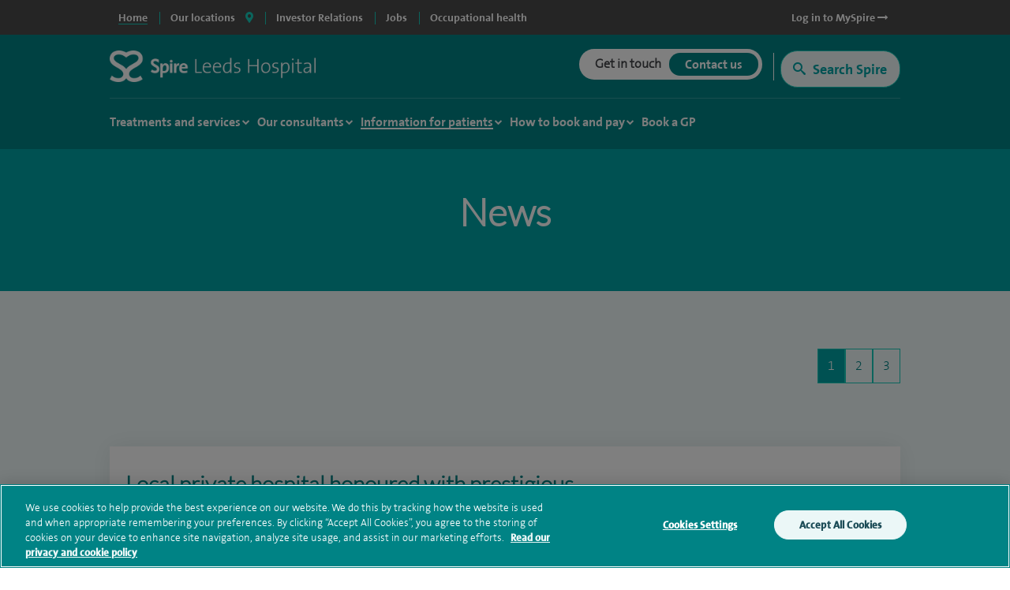

--- FILE ---
content_type: text/html; charset=utf-8
request_url: https://www.spirehealthcare.com/spire-leeds-hospital/patient-information/news-and-events/
body_size: 19727
content:



<!doctype html>
<html class="no-js" lang="en">

<head>
    <meta charset="utf-8">
    <meta http-equiv="X-UA-Compatible" content="IE=edge">
    <meta name="article:published_time" content="2020-06-01T15:53:22Z" />
    <meta name="Last-Modified" content="2020-06-01T15:53:22Z" />

        <!-- OneTrust Cookies Consent Notice start for www.spirehealthcare.com -->
        <script src=https://cdn-ukwest.onetrust.com/scripttemplates/otSDKStub.js type="text/javascript" charset="UTF-8" data-domain-script="3f83295e-2731-4371-bfd6-d8004e7d0dfe"></script>
        <script type="text/javascript" src="/dist/js/libs/oneTrust.js"></script>
        <!-- OneTrust Cookies Consent Notice end for www.spirehealthcare.com -->

        <!-- BEGIN LivePerson Monitor. -->
        <script type="text/javascript" src="/dist/js/libs/liveperson.js"></script>
        <!-- END LivePerson Monitor. -->

    



<title>News &amp; Events at Leeds Hospital | Spire Healthcare</title>
<meta name="pageTitle" content="News &amp; Events at Leeds Hospital | Spire Healthcare">
<meta name="description" content="Stay up to date with the latest news and events from Spire Leeds Hospital.">
<meta name="pageType" content="">
<meta name="hospitalId" content="18212">
<meta name="documentType" content="HospitalArticleList">
        <meta name='robots' content='NOINDEX'>




        <link href="https://www.spirehealthcare.com/spire-leeds-hospital/patient-information/news-and-events/" rel="canonical" />



    <script type='application/ld+json'>
        {
  "@context": "http://www.schema.org",
  "@type": "Hospital",
  "name": "Spire Leeds Hospital",
  "url": "https://www.spirehealthcare.com/spire-leeds-hospital/",
  "sameAs": [
    "https://www.facebook.com/SpireLeedsHospital/",
    "https://www.linkedin.com/company/spire-healthcare",
    "https://www.youtube.com/channel/UCr5W5w-x4lkSXEqsX2LQWeg",
    "https://twitter.com/SpireLeeds",
    "https://en.wikipedia.org/wiki/Spire_Healthcare"
  ],
  "logo": "https://www.spirehealthcare.com/media/14758/spire-healthcare-logo-square-jpeg.jpg",
  "image": "https://www.spirehealthcare.com/media/6604/spire_leeds_hospital_exterior.jpg",
  "description": "Our aim at Spire Leeds is to bring together the best people who are dedicated to developing excellent clinical environments and delivering the highest quality patient care. We constantly invest in our people, facilities and equipment to ensure our patients receive a high standard of care.",
  "address": {
    "@type": "PostalAddress",
    "streetAddress": "Jackson Ave",
    "addressLocality": "Roundhay",
    "addressRegion": "Leeds",
    "postalCode": "LS8 1NT",
    "addressCountry": "United Kingdom"
  },
  "geo": {
    "@type": "GeoCoordinates",
    "latitude": "53.832128",
    "longitude": "-1.51416"
  },
  "hasMap": "https://www.google.co.uk/maps/place/Spire+Leeds+Hospital/@53.832203,-1.518723,17z/data=!3m1!4b1!4m5!3m4!1s0x48795b976196ce3b:0xd58ce3042af8f9cb!8m2!3d53.832203!4d-1.5165343",
  "openingHours": "Mo 08:00-21:00 Tu 08:00-21:00 We 08:00-21:00 Th 08:00-21:00 Fr 08:00-20:00 Sa 09:00-12:00 Su Closed",
  "contactPoint": {
    "@type": "ContactPoint",
    "telephone": "+441132693939",
    "contactType": "customer service, technical support, billing support, bill payment, sales, reservations, emergency"
  }
};
    </script>








    



    <meta name="viewport" content="width=device-width, initial-scale=1">
    <script src="https://ajax.googleapis.com/ajax/libs/webfont/1.5.18/webfont.js"></script>
    <script>
        WebFont.load({
            google: {
                families: ['Open Sans:300,400,600,700,800']
            }
        });
    </script>
    <script type="text/javascript" src="/dist/js/libs/modernizr.min.js"></script>

    <link rel="icon" type="image/png" href="/dist/images/favicon/favicon-32x32.png" sizes="32x32">
    <link rel="icon" type="image/png" href="/dist/images/favicon/favicon-194x194.png" sizes="194x194">
    <link rel="icon" type="image/png" href="/dist/images/favicon/favicon-96x96.png" sizes="96x96">
    <link rel="icon" type="image/png" href="/dist/images/favicon/favicon-16x16.png" sizes="16x16">

    <link type="text/css" rel="stylesheet" href="/dist/css/_plugins/datepicker-query-ui-1.12.1.min.css">
    <link type="text/css" rel="stylesheet" href="/dist/css/style.min.css" />
    <link rel="stylesheet" href="/dist/css/_plugins/font-awesome.min.css">

    <link rel="preconnect" href="" />
    <link rel="preconnect" href="https://fontawesome.com" />

    

    <script>
        var dataLayer = [{
            'webId': '',
            'enquiryType': '',
            'fundingType': '',
            'marketingOptIn': '',
            'hospital': ''
        }];
    </script>

    <script>
      (function(i,n,f,t,y,x,z) {
        y=i._its=function(){return y.queue.push(arguments)};y.version='2.0';y.queue=[];z=n.createElement(f);z.async=!0;z.src=t;x=n.getElementsByTagName(f)[0];x.parentNode.insertBefore(z,x)})(window, document,'script','https://script.infinity-tracking.com/infinitytrack.js?i=2281');
      window.uniqueId||(window.uniqueId=([1e7]+1e3+4e3+8e3+1e11).replace(/[018]/g,function(e){return(e^crypto.getRandomValues(new Uint8Array(1))[0]&15>>e/4).toString(16)}));
      var fbqProxy,_fbq,uuid=window.uniqueId,fbqHandler={get:function(e,i){return Reflect.get.apply(Reflect,arguments)},apply:function(e,i,n){return'init'===n[0]&&(_its('setVariable','fb_pid',n[1]),_its('setVariable','fb_uuid',uuid),n[2]?n[2].external_id=uuid:n.push({external_id:uuid})),e.apply(i,n)}};window.fbq&&(_fbq=window.fbq),Object.defineProperty(window,'fbq',{get:function(){return fbqProxy},set:function(e){fbqProxy=new Proxy(e,fbqHandler)}}),_fbq&&(window.fbq=_fbq);
      window._its('init', '2281');
      window._its('track');
    </script>


    <script type="text/javascript">
        /*<![CDATA[*/
        (function () {
            var sz = document.createElement('script'); sz.type = 'text/javascript'; sz.async = true;
            sz.src = '//siteimproveanalytics.com/js/siteanalyze_2555.js';
            var s = document.getElementsByTagName('script')[0]; s.parentNode.insertBefore(sz, s);
        })();
        /*]]>*/
    </script>

    <!-- Global site tag (gtag.js) - DoubleClick -->
    
    <!-- End of global snippet: Please do not remove -->


    

    

    
<style>
    .async-hide {
        opacity: 0 !important
    }
</style>
<script>
    (function (a, s, y, n, c, h, i, d, e) {
    s.className += ' ' + y; h.start = 1 * new Date;
        h.end = i = function () { s.className = s.className.replace(RegExp(' ?' + y), '') };
        (a[n] = a[n] || []).hide = h; setTimeout(function () { i(); h.end = null }, c); h.timeout = c;
    })(window, document.documentElement, 'async-hide', 'dataLayer', 4000,
        { 'GTM-565LFT': true });
</script>

<!-- Google Tag Manager LDM -->
<script>
    (function (w, d, s, l, i) {
        w[l] = w[l] || []; w[l].push({
            'gtm.start':
                new Date().getTime(), event: 'gtm.js'
        }); var f = d.getElementsByTagName(s)[0],
            j = d.createElement(s), dl = l != 'dataLayer' ? '&l=' + l : ''; j.async = true; j.src =
                '//www.googletagmanager.com/gtm.js?id=' + i + dl; f.parentNode.insertBefore(j, f);
    })(window, document, 'script', 'dataLayer', 'GTM-565LFT');
</script>
<!-- End Google Tag Manager -->
    <!-- Start webtrends-optimize -->
<script type="text/javascript" src="//c.webtrends-optimize.com/acs/accounts/03718cc6-8c2e-4ce6-81ed-e73d2d19e3d3/js/wt.js"></script>
<!-- End webtrends-optimize -->



    <link rel="dns-prefetch" href="//www.google.com">
    <script src="https://www.google.com/recaptcha/api.js?render=6Lfv8L4aAAAAADdoYWGtlR_QIqEIcWcfX67yepp0" async defer></script>

    

    <style>
        .grecaptcha-badge {
            visibility: hidden;
        }
    </style>

</head>

<body class=" body--hospital" data-id="18212" data-hospital-name="Spire Leeds Hospital" data-treatment-name="" data-treatment-id="0" data-content="51567" data-dtype="hospitalarticlelist" data-design="P1Template">

    <!-- Google Tag Manager -->
    <noscript>
        <iframe src="//www.googletagmanager.com/ns.html?id=GTM-565LFT" height="0" width="0" style="display:none;visibility:hidden"></iframe>
    </noscript>

    <!-- End Google Tag Manager -->
    <!-- Double Click tagging - Creation date: 03/20/2018 -->
    

    <!-- End of event snippet: Please do not remove -->
    <!-- Start of DoubleClick Floodlight Tag: Please do not remove
    <script type="text/javascript">
        var axel = Math.random() + "";
        var a = axel * 10000000000000;
        var hospital = encodeURIComponent(document.getElementsByTagName("body")[0].getAttribute('data-hospital-name'));
        var device = "Desktop";
        var url = window.location.href;
        var treatment = encodeURIComponent(document.getElementsByTagName("body")[0].getAttribute('data-treatment-name'));
        var isMobile = window.matchMedia("only screen and (max-width: 760px)");
        if (isMobile.matches) {
            device = "Mobile";
        }
        document.write('<iframe src="https://6443519.fls.doubleclick.net/activityi;src=6443519;type=cntr;cat=spire0;u1=' + hospital + ';u2=' + device + ';u3=' + url + ';u4=' + treatment + ';dc_lat=;dc_rdid=;tag_for_child_directed_treatment=;ord=' + a + '?" width="1" height="1" frameborder="0" style="display:none"></iframe>');
    </script>-->
    <!-- End of DoubleClick Floodlight Tag: Please do not remove -->
    <!-- to be used by the js -->

    <input id="desktopSurveyMaxCount" type="hidden" value="-1" />
    <input id="mobileSurveyMaxCount" type="hidden" value="-1" />
    <input id="recaptchKey" type="hidden" value="6Lfv8L4aAAAAADdoYWGtlR_QIqEIcWcfX67yepp0" />

    <div class="site-container">

        <div class="search-overlay row no-gutters" style="display: none;">
    <div class="search-container col-12 col-sm-12 col-md-12 col-lg-11 col-xl-10">
        <div id="search-overlay-close" class="">
            <a href="#" class="search-overlay-close-container">
                <i class="fas fa-times"></i>
            </a>
            </div>
        <div class="search-container-input-row row align-items-end">
            <div class="input-container col-12">
                <div class="row no-gutters">
                    <div class="search-container-label col-12">
                        <h3>Search for hospitals, consultants & treatments</h3>
                    </div>
                    <div class="overlay-input-wrapper-text col-12">
                        <div class="overlay-input-icon">
                            <i class="far fa-search fa-xs" aria-hidden="true"></i>
                        </div>
                        <input id="search-overlay-text-input" placeholder="Type your search term here" name="query" class="input" type="text"/>
                        <a href="#" class="u-hover-off" id="clear-search" title="Clear search">
                            <i class="fas fa-times-circle" aria-hidden="true"></i>
                        </a>
                    </div>
                </div>
            </div>
        </div>
        <div class="row">
            <div class="col-12">
                <div class="search-overlay-suggestions-container" style="display: none">
                    <ul id="search-overlay-suggestion-list">
                    </ul>
                </div>
            </div>
        </div>
    </div>
</div>

        <input type="hidden" id="funnelbackDomain" value="https://spire-search.clients.uk.funnelback.com" />
        <input type="hidden" id="funnelbackCollection" value="spire~sp-main-search" />
        <!--noindex-->
        <!--survey modal-->
        <section class="modal js-modal js-modal--survey">
            <div class="modal__overlay"></div>
            <!-- Begin Enquiry Form Contact -->
            <div class="modal__content modal__content--survey">
                <div class="enquiry-form-modal">
                    <a class="enquiry-form-modal__close js-enquiry-form-modal__close button" href="">
                        Close
                    </a>
                    <div class="enquiry-form-modal__contact">
                        <div class="enquiry-form-modal__contact__heading" style="">
                        </div>
                    </div>
                    <section class="enquiry-form-modal__tabs js-enquiry-form-modal__tabs">
                        <div class="enquiry-form-modal__tabs__content js-enquiry-form-modal__tabs__content js-enquiry-form-modal__tabs__content--enquiry is-on">
                            <div class="grid">
                                <div class="grid__cell unit-12-12--desktop">
                                    <div class="wrapper">
                                        <h3 style="">Tell us what you think</h3>
                                        <p>We welcome your views on our website and invite you to take part in a brief survey when you've finished your visit.</p>
                                        <p>Your response will help us improve the site and the experience we offer to visitors.</p>
                                        <div class="centred-text">
                                            <button type="close" class="js-enquiry-form-modal__close button button--mint-rounded button--small">No<br />thanks</button>
                                            <span class="spacer"></span>
                                            <button class="js-enquiry-form__give-feedback button button--green-rounded button--small">Give feedback<br />later</button>
                                        </div>
                                    </div>
                                </div>
                            </div>
                        </div>
                    </section>
                    <!-- End Enquiry Form Contact -->
                </div>
            </div>
        </section>
        <!--end survey modal-->
        

        







<div id="sitetitle"></div>

<header class="site-header js-site-header site-header--hospital " data-fix-header="False" data-herocolour="">





<section class="site-header__top-menu js-site-header__top-menu">
    <div class="inner-area remove-padding">
        <nav aria-label="primary">
            <ul class="site-header__top-menu__list">
                <li class="site-header__top-menu__item--selected site-header__top-menu__item no-left-border"><a href="//www.spirehealthcare.com/spirehealthcarecom/" class="top-navigation"><span>Home</span></a></li>
                <li class="site-header__top-menu__item site-header__top-menu__item--toggle js-toggle-site-header__locations site-header__top-menu__item--border js-site-header__top-menu__item--select-hospital">
                    <a href="#" id="locations-button" class="locations-button top-navigation" aria-label="spire hospitals locations">
                        <span>Our locations</span> <i class="fas fa-map-marker-alt" aria-hidden="true"></i>
                    </a>
               </li>
                                <li class=" site-header__top-menu__item js-site-header__top-menu__item site-header__top-menu__item--border">
                                    <a target="_blank" href="https://investors.spirehealthcare.com/home/" class="top-navigation">
                                        <span>Investor Relations </span>
                                    </a>
                                </li>
                                <li class=" site-header__top-menu__item js-site-header__top-menu__item site-header__top-menu__item--border">
                                    <a target="" href="https://elij.fa.em2.oraclecloud.com/hcmUI/CandidateExperience/en/sites/CX" class="top-navigation">
                                        <span>Jobs </span>
                                    </a>
                                </li>
                                <li class=" site-header__top-menu__item js-site-header__top-menu__item site-header__top-menu__item--border">
                                    <a target="_blank" href="https://spireoccupationalhealth.com/" class="top-navigation">
                                        <span>Occupational health </span>
                                    </a>
                                </li>
                        <li class="site-header__top-menu__item site-header__top-menu__item--right js-site-header__top-menu__item">
                            <a target="_blank" href="https://myspire.spirehealthcare.com/" class="top-navigation">
                                <span>Log in to MySpire <i class="fa fa-long-arrow-right" aria-hidden="true"></i></span>
                            </a>
                        </li>

            </ul>
        </nav>
    </div>
</section>
    


<div class="inner-area site-header__locations--wrapper">
    <section class="site-header__locations js-site-header__locations" style="background-color: transparent !important">
        <div class="top-navigation js-top-nav">

            <div class="navigation u-shadow" style="float: left">
                <ul>
<li><a href="#" rel="#tab0" class="top-navigation-region" aria-controls="#tab0" aria-label="Hospitals and clinics in East Of England">East Of England </a></li>
<li><a href="#" rel="#tab1" class="top-navigation-region" aria-controls="#tab1" aria-label="Hospitals and clinics in London">London </a></li>
<li><a href="#" rel="#tab2" class="top-navigation-region" aria-controls="#tab2" aria-label="Hospitals and clinics in Midlands">Midlands </a></li>
<li><a href="#" rel="#tab3" class="top-navigation-region" aria-controls="#tab3" aria-label="Hospitals and clinics in North East &amp; Yorkshire">North East &amp; Yorkshire </a></li>
<li><a href="#" rel="#tab4" class="top-navigation-region" aria-controls="#tab4" aria-label="Hospitals and clinics in North West">North West </a></li>
<li><a href="#" rel="#tab5" class="top-navigation-region" aria-controls="#tab5" aria-label="Hospitals and clinics in Scotland">Scotland </a></li>
<li><a href="#" rel="#tab6" class="top-navigation-region" aria-controls="#tab6" aria-label="Hospitals and clinics in South East">South East </a></li>
<li><a href="#" rel="#tab7" class="top-navigation-region" aria-controls="#tab7" aria-label="Hospitals and clinics in South West">South West </a></li>
<li><a href="#" rel="#tab8" class="top-navigation-region" aria-controls="#tab8" aria-label="Hospitals and clinics in Wales">Wales </a></li>
                </ul>
            </div>

                    <div class="content u-shadow" id="tab0" style="float: left; max-width: 1024px">
                        
                        <div class="body">

                            <ul class="hospitals">
                                <li class="header">
                                    Hospitals
                                </li>
                                    <li>
                                        <span class="hidden InfinityNumber">01223 266900</span>
                                        <span class="hidden data" data-hospital="Cambridge Lea Hospital" data-telephone="01223 266900" data-address="30 New Road,Impington,Cambridge,CB24 9EL"></span>
                                        <a href="/spire-cambridge-lea-hospital/" class="top-navigation-hospital">Cambridge Lea Hospital</a>
                                    </li>
                                    <li>
                                        <span class="hidden InfinityNumber">01277 232525</span>
                                        <span class="hidden data" data-hospital="Hartswood Hospital" data-telephone="01277 232525" data-address="Eagle Way,Brentwood,Essex,CM13 3LE"></span>
                                        <a href="/spire-hartswood-hospital/" class="top-navigation-hospital">Hartswood Hospital</a>
                                    </li>
                                    <li>
                                        <span class="hidden InfinityNumber">01603 456181</span>
                                        <span class="hidden data" data-hospital="Norwich Hospital" data-telephone="01603 456181" data-address="Old Watton Road,Colney,Norwich,NR4 7TD"></span>
                                        <a href="/spire-norwich-hospital/" class="top-navigation-hospital">Norwich Hospital</a>
                                    </li>
                                    <li>
                                        <span class="hidden InfinityNumber">01702 462944</span>
                                        <span class="hidden data" data-hospital="Wellesley Hospital" data-telephone="01702 462944" data-address="Eastern Avenue,Southend-on-Sea,Essex,SS2 4XH"></span>
                                        <a href="/spire-wellesley-hospital/" class="top-navigation-hospital">Wellesley Hospital</a>
                                    </li>

                            </ul>

                            <ul class="clinics" style="display: block">
                                <li class="header">
                                    Clinics and Centres
                                </li>
                                    <li>
                                        <span class="hidden InfinityNumber">01603 456 181</span>
                                        <span class="hidden data" data-hospital="Spire Ella May Barnes Clinic" data-telephone="01603 456 181" data-address="Ella May Barnes Building,Rosalind Franklin Road,Norwich,NR4 7UQ
what3words,///kind.visit.voted"></span>
                                        <a href="/spire-ella-may-barnes-clinic/" class="top-navigation-clinic">Spire Ella May Barnes Clinic</a>
                                    </li>
                                    <li>
                                        <span class="hidden InfinityNumber">01553 605 205</span>
                                        <span class="hidden data" data-hospital="Spire King&#39;s Lynn Clinic " data-telephone="01553 605 205" data-address="Edward Benefer Way,South Wootton,King&#39;s Lynn,PE30 2FQ"></span>
                                        <a href="/spire-kings-lynn-clinic/" class="top-navigation-clinic">Spire King&#39;s Lynn Clinic </a>
                                    </li>
                            </ul>

                            <div class="footer" style="clear:both">
                                <div>
                                    <div class="hospital"></div>
                                    <div class="address"></div>
                                    <div class="telephone">
                                        <a href="" class="contact-group__phone"><i class="fa fa-phone fa-flip-horizontal" aria-hidden="true"></i><span class="InfinityNumber"></span></a>
                                    </div>
                                </div>
                            </div>


                        </div>
                    </div>
                    <div class="content u-shadow" id="tab1" style="float: left; max-width: 1024px">
                        
                        <div class="body">

                            <ul class="hospitals">
                                <li class="header">
                                    Hospitals
                                </li>
                                    <li>
                                        <span class="hidden InfinityNumber">020 8950 9090</span>
                                        <span class="hidden data" data-hospital="Bushey Hospital" data-telephone="020 8950 9090" data-address="Heathbourne Road,Bushey,Hertfordshire,WD23 1RD"></span>
                                        <a href="/spire-bushey-hospital/" class="top-navigation-hospital">Bushey Hospital</a>
                                    </li>
                                    <li>
                                        <span class="hidden InfinityNumber">01582 763 191</span>
                                        <span class="hidden data" data-hospital="Harpenden Hospital" data-telephone="01582 763 191" data-address="Ambrose Lane ,Harpenden ,Hertfordshire ,AL5 4BP"></span>
                                        <a href="/spire-harpenden-hospital/" class="top-navigation-hospital">Harpenden Hospital</a>
                                    </li>
                                    <li>
                                        <span class="hidden InfinityNumber">020 8551 1100</span>
                                        <span class="hidden data" data-hospital="London East Hospital" data-telephone="020 8551 1100" data-address="Roding Lane South,Redbridge,Essex,IG4 5PZ"></span>
                                        <a href="/spire-london-east-hospital/" class="top-navigation-hospital">London East Hospital</a>
                                    </li>
                                    <li>
                                        <span class="hidden InfinityNumber">020 8337 6691</span>
                                        <span class="hidden data" data-hospital="St Anthony&#39;s Hospital" data-telephone="020 8337 6691" data-address="801 London Road,Cheam,Sutton,SM3 9DW"></span>
                                        <a href="/spire-st-anthonys-hospital/" class="top-navigation-hospital">St Anthony&#39;s Hospital</a>
                                    </li>
                                    <li>
                                        <span class="hidden InfinityNumber">01753 662241</span>
                                        <span class="hidden data" data-hospital="Thames Valley Hospital" data-telephone="01753 662241" data-address="Wexham Street,Wexham,Bucks,SL3 6NH"></span>
                                        <a href="/spire-thames-valley-hospital/" class="top-navigation-hospital">Thames Valley Hospital</a>
                                    </li>

                            </ul>

                            <ul class="clinics" style="display: block">
                                <li class="header">
                                    Clinics and Centres
                                </li>
                                    <li>
                                        <span class="hidden InfinityNumber">020 8901 0330</span>
                                        <span class="hidden data" data-hospital="Elstree Cancer Centre" data-telephone="020 8901 0330" data-address="Centennial Park,Unit 710,&#160;Elstree,Borehamwood ,WD6 3SY"></span>
                                        <a href="/elstree-cancer-centre/" class="top-navigation-clinic">Elstree Cancer Centre</a>
                                    </li>
                                    <li>
                                        <span class="hidden InfinityNumber">020 8736 4608</span>
                                        <span class="hidden data" data-hospital="Spire Bushey Diagnostic Centre" data-telephone="020 8736 4608" data-address="290 Centennial Park,Centennial Avenue,Elstree,WD6 3SU"></span>
                                        <a href="/spire-bushey-diagnostic-centre/" class="top-navigation-clinic">Spire Bushey Diagnostic Centre</a>
                                    </li>
                            </ul>

                            <div class="footer" style="clear:both">
                                <div>
                                    <div class="hospital"></div>
                                    <div class="address"></div>
                                    <div class="telephone">
                                        <a href="" class="contact-group__phone"><i class="fa fa-phone fa-flip-horizontal" aria-hidden="true"></i><span class="InfinityNumber"></span></a>
                                    </div>
                                </div>
                            </div>


                        </div>
                    </div>
                    <div class="content u-shadow" id="tab2" style="float: left; max-width: 1024px">
                        
                        <div class="body">

                            <ul class="hospitals">
                                <li class="header">
                                    Hospitals
                                </li>
                                    <li>
                                        <span class="hidden InfinityNumber">0116 2720888</span>
                                        <span class="hidden data" data-hospital="Leicester Hospital" data-telephone="0116 2720888" data-address="Gartree Road,Oadby,Leicester,LE2 2FF"></span>
                                        <a href="/spire-leicester-hospital/" class="top-navigation-hospital">Leicester Hospital</a>
                                    </li>
                                    <li>
                                        <span class="hidden InfinityNumber">0121 353 2444</span>
                                        <span class="hidden data" data-hospital="Little Aston Hospital" data-telephone="0121 353 2444" data-address="Little Aston Hall Drive,Sutton Coldfield,B74 3UP"></span>
                                        <a href="/spire-little-aston-hospital/" class="top-navigation-hospital">Little Aston Hospital</a>
                                    </li>
                                    <li>
                                        <span class="hidden InfinityNumber">0115 937 7800</span>
                                        <span class="hidden data" data-hospital="Nottingham Hospital" data-telephone="0115 937 7800" data-address="Tollerton Lane,Tollerton,Nottingham,NG12 4GA"></span>
                                        <a href="/spire-nottingham-hospital/" class="top-navigation-hospital">Nottingham Hospital</a>
                                    </li>
                                    <li>
                                        <span class="hidden InfinityNumber">0121 704 1451</span>
                                        <span class="hidden data" data-hospital="Parkway Hospital" data-telephone="0121 704 1451" data-address="1 Damson Parkway,Solihull,Birmingham,West Midlands,B91 2PP"></span>
                                        <a href="/spire-parkway-hospital/" class="top-navigation-hospital">Parkway Hospital</a>
                                    </li>
                                    <li>
                                        <span class="hidden InfinityNumber">01905 350003</span>
                                        <span class="hidden data" data-hospital="South Bank Hospital" data-telephone="01905 350003" data-address="139 Bath Road,Worcester,WR5 3YB"></span>
                                        <a href="/spire-south-bank-hospital/" class="top-navigation-hospital">South Bank Hospital</a>
                                    </li>

                            </ul>

                            <ul class="clinics" style="display: block">
                                <li class="header">
                                    Clinics and Centres
                                </li>
                                    <li>
                                        <span class="hidden InfinityNumber">01905 402 547</span>
                                        <span class="hidden data" data-hospital="The Spire Clinic, Droitwich Spa" data-telephone="01905 402 547" data-address="29 Worcester Road,Droitwich Spa,Worcestershire,WR9 8AA"></span>
                                        <a href="/the-spire-clinic-droitwich-spa/" class="top-navigation-clinic">The Spire Clinic, Droitwich Spa</a>
                                    </li>
                            </ul>

                            <div class="footer" style="clear:both">
                                <div>
                                    <div class="hospital"></div>
                                    <div class="address"></div>
                                    <div class="telephone">
                                        <a href="" class="contact-group__phone"><i class="fa fa-phone fa-flip-horizontal" aria-hidden="true"></i><span class="InfinityNumber"></span></a>
                                    </div>
                                </div>
                            </div>


                        </div>
                    </div>
                    <div class="content u-shadow" id="tab3" style="float: left; max-width: 1024px">
                        
                        <div class="body">

                            <ul class="hospitals">
                                <li class="header">
                                    Hospitals
                                </li>
                                    <li>
                                        <span class="hidden InfinityNumber">0114 263 0330</span>
                                        <span class="hidden data" data-hospital="Claremont Hospital" data-telephone="0114 263 0330" data-address="401 Sandygate Road,Sheffield,S10 5UB"></span>
                                        <a href="/spire-claremont-hospital/" class="top-navigation-hospital">Claremont Hospital</a>
                                    </li>
                                    <li>
                                        <span class="hidden InfinityNumber">01422 324000</span>
                                        <span class="hidden data" data-hospital="Elland Hospital" data-telephone="01422 324000" data-address="Elland Lane,Elland,West Yorkshire,HX5 9EB"></span>
                                        <a href="/spire-elland-hospital/" class="top-navigation-hospital">Elland Hospital</a>
                                    </li>
                                    <li>
                                        <span class="hidden InfinityNumber">01482 659471</span>
                                        <span class="hidden data" data-hospital="Hull and East Riding Hospital" data-telephone="01482 659471" data-address="Lowfield Road,Anlaby,East Yorkshire,HU10 7AZ"></span>
                                        <a href="/spire-hull-and-east-riding-hospital/" class="top-navigation-hospital">Hull and East Riding Hospital</a>
                                    </li>
                                    <li>
                                        <span class="hidden InfinityNumber">0113 269 3939</span>
                                        <span class="hidden data" data-hospital="Leeds Hospital" data-telephone="0113 269 3939" data-address="Jackson Ave,Roundhay,Leeds,LS8 1NT"></span>
                                        <a href="/spire-leeds-hospital/" class="top-navigation-hospital">Leeds Hospital</a>
                                    </li>
                                    <li>
                                        <span class="hidden InfinityNumber">01977 518518</span>
                                        <span class="hidden data" data-hospital="Methley Park Hospital" data-telephone="01977 518518" data-address="Methley Lane,Methley,Leeds,LS26 9HG"></span>
                                        <a href="/spire-methley-park-hospital/" class="top-navigation-hospital">Methley Park Hospital</a>
                                    </li>
                                    <li>
                                        <span class="hidden InfinityNumber">0191 415 1272</span>
                                        <span class="hidden data" data-hospital="Washington Hospital" data-telephone="0191 415 1272" data-address="Picktree Lane,Rickleton&#160;,Washington,NE38 9JZ"></span>
                                        <a href="/spire-washington-hospital/" class="top-navigation-hospital">Washington Hospital</a>
                                    </li>

                            </ul>

                            <ul class="clinics" style="display: block">
                                <li class="header">
                                    Clinics and Centres
                                </li>
                                    <li>
                                        <span class="hidden InfinityNumber">01924 410 610 </span>
                                        <span class="hidden data" data-hospital="Spire Dewsbury Clinic" data-telephone="01924 410 610 " data-address="Longlands Consulting Rooms,Cullingworth Street,Dewsbury,West Yorkshire,WF13 4AN"></span>
                                        <a href="/spire-dewsbury-clinic/" class="top-navigation-clinic">Spire Dewsbury Clinic</a>
                                    </li>
                                    <li>
                                        <span class="hidden InfinityNumber">01423 225 560  </span>
                                        <span class="hidden data" data-hospital="Spire Harrogate Clinic" data-telephone="01423 225 560  " data-address="Gardner House,Hornbeam Park,Harrogate,HG2 8NA"></span>
                                        <a href="/spire-harrogate-clinic/" class="top-navigation-clinic">Spire Harrogate Clinic</a>
                                    </li>
                                    <li>
                                        <span class="hidden InfinityNumber">01482 659 471</span>
                                        <span class="hidden data" data-hospital="Spire Hesslewood Clinic" data-telephone="01482 659 471" data-address="Nightingale House,Hesslewood Country Office Park,Ferriby Road, Hessle,HU13 0QF"></span>
                                        <a href="/spire-hesslewood-clinic/" class="top-navigation-clinic">Spire Hesslewood Clinic</a>
                                    </li>
                                    <li>
                                        <span class="hidden InfinityNumber">01482 659 471</span>
                                        <span class="hidden data" data-hospital="Spire Lowfield Clinic" data-telephone="01482 659 471" data-address=""></span>
                                        <a href="/spire-lowfield-clinic/" class="top-navigation-clinic">Spire Lowfield Clinic</a>
                                    </li>
                            </ul>

                            <div class="footer" style="clear:both">
                                <div>
                                    <div class="hospital"></div>
                                    <div class="address"></div>
                                    <div class="telephone">
                                        <a href="" class="contact-group__phone"><i class="fa fa-phone fa-flip-horizontal" aria-hidden="true"></i><span class="InfinityNumber"></span></a>
                                    </div>
                                </div>
                            </div>


                        </div>
                    </div>
                    <div class="content u-shadow" id="tab4" style="float: left; max-width: 1024px">
                        
                        <div class="body">

                            <ul class="hospitals">
                                <li class="header">
                                    Hospitals
                                </li>
                                    <li>
                                        <span class="hidden InfinityNumber">01925 265 000</span>
                                        <span class="hidden data" data-hospital="Cheshire Hospital" data-telephone="01925 265 000" data-address="Fir Tree Close,Stretton,Warrington,Cheshire,WA4 4LU"></span>
                                        <a href="/spire-cheshire-hospital/" class="top-navigation-hospital">Cheshire Hospital</a>
                                    </li>
                                    <li>
                                        <span class="hidden InfinityNumber">01253 394 188</span>
                                        <span class="hidden data" data-hospital="Fylde Coast Hospital" data-telephone="01253 394 188" data-address="St Walburgas Road,Blackpool,Lancashire,FY3 8BP"></span>
                                        <a href="/spire-fylde-coast-hospital/" class="top-navigation-hospital">Fylde Coast Hospital</a>
                                    </li>
                                    <li>
                                        <span class="hidden InfinityNumber">0151 733 7123</span>
                                        <span class="hidden data" data-hospital="Liverpool Hospital" data-telephone="0151 733 7123" data-address="57 Greenbank Road,Liverpool,L18 1HQ"></span>
                                        <a href="/spire-liverpool-hospital/" class="top-navigation-hospital">Liverpool Hospital</a>
                                    </li>
                                    <li>
                                        <span class="hidden InfinityNumber">0161 447 6677</span>
                                        <span class="hidden data" data-hospital="Manchester Hospital" data-telephone="0161 447 6677" data-address="170 Barlow Moor Road,Didsbury,Manchester,M20 2AF
For sat nav please use postcode M20 2ZA"></span>
                                        <a href="/spire-manchester-hospital/" class="top-navigation-hospital">Manchester Hospital</a>
                                    </li>
                                    <li>
                                        <span class="hidden InfinityNumber">0151 648 7000</span>
                                        <span class="hidden data" data-hospital="Murrayfield Hospital Wirral" data-telephone="0151 648 7000" data-address="Holmwood Drive,Thingwall,Wirral,Merseyside,CH61 1AU"></span>
                                        <a href="/spire-murrayfield-hospital-wirral/" class="top-navigation-hospital">Murrayfield Hospital Wirral</a>
                                    </li>
                                    <li>
                                        <span class="hidden InfinityNumber">01625 501 150</span>
                                        <span class="hidden data" data-hospital="Regency Hospital Macclesfield" data-telephone="01625 501 150" data-address="West Street,Macclesfield,Cheshire,SK11 8DW"></span>
                                        <a href="/spire-regency-hospital-macclesfield/" class="top-navigation-hospital">Regency Hospital Macclesfield</a>
                                    </li>

                            </ul>

                            <ul class="clinics" style="display: block">
                                <li class="header">
                                    Clinics and Centres
                                </li>
                                    <li>
                                        <span class="hidden InfinityNumber">0161 447 6700</span>
                                        <span class="hidden data" data-hospital="Spire Kenmore Clinic" data-telephone="0161 447 6700" data-address="Kenmore Medical Centre,60-62 Alderley Road,Wilmslow,SK9 1PA"></span>
                                        <a href="/spire-kenmore-clinic/" class="top-navigation-clinic">Spire Kenmore Clinic</a>
                                    </li>
                                    <li>
                                        <span class="hidden InfinityNumber">0161 927 3878</span>
                                        <span class="hidden data" data-hospital="Spire Manchester Clinic Hale" data-telephone="0161 927 3878" data-address="159 Ashley Road,Hale,Cheshire ,WA15 9SF"></span>
                                        <a href="/spire-manchester-clinic-hale/" class="top-navigation-clinic">Spire Manchester Clinic Hale</a>
                                    </li>
                                    <li>
                                        <span class="hidden InfinityNumber">01925 215 029</span>
                                        <span class="hidden data" data-hospital="Spire Nantwich Clinic" data-telephone="01925 215 029" data-address="Nantwich Health Centre ,Church View Primary Care Centre ,Beam street ,Nantwich ,Cheshire ,CW5 5NX"></span>
                                        <a href="/spire-nantwich-clinic/" class="top-navigation-clinic">Spire Nantwich Clinic</a>
                                    </li>
                                    <li>
                                        <span class="hidden InfinityNumber">0161 447 6888</span>
                                        <span class="hidden data" data-hospital="The OrthTeam Centre" data-telephone="0161 447 6888" data-address="Ohm Building (Unit 1),Didsbury Technology Park,168 Barlow Moor Road,Manchester,M20 2AF"></span>
                                        <a href="/the-orthteam-centre/" class="top-navigation-clinic">The OrthTeam Centre</a>
                                    </li>
                                    <li>
                                        <span class="hidden InfinityNumber">01829 289 057</span>
                                        <span class="hidden data" data-hospital="Spire Tarporley Clinic" data-telephone="01829 289 057" data-address="Within Instinct Gym and Wellbeing Centre,78 High Street,Tarporley, Cheshire,CW6 0AT"></span>
                                        <a href="/spire-tarporley-clinic/" class="top-navigation-clinic">Spire Tarporley Clinic</a>
                                    </li>
                            </ul>

                            <div class="footer" style="clear:both">
                                <div>
                                    <div class="hospital"></div>
                                    <div class="address"></div>
                                    <div class="telephone">
                                        <a href="" class="contact-group__phone"><i class="fa fa-phone fa-flip-horizontal" aria-hidden="true"></i><span class="InfinityNumber"></span></a>
                                    </div>
                                </div>
                            </div>


                        </div>
                    </div>
                    <div class="content u-shadow" id="tab5" style="float: left; max-width: 1024px">
                        
                        <div class="body">

                            <ul class="hospitals">
                                <li class="header">
                                    Hospitals
                                </li>
                                    <li>
                                        <span class="hidden InfinityNumber">0131 334 0363</span>
                                        <span class="hidden data" data-hospital="Edinburgh Hospitals, Murrayfield and Shawfair Park" data-telephone="0131 334 0363" data-address="Spire Murrayfield Hospital,122 Corstorphine Road,Edinburgh,EH12 6UD"></span>
                                        <a href="/spire-edinburgh-hospitals-murrayfield-and-shawfair-park/" class="top-navigation-hospital">Edinburgh Hospitals, Murrayfield and Shawfair Park</a>
                                    </li>

                            </ul>

                            <ul class="clinics" style="display: none">
                                <li class="header">
                                    Clinics and Centres
                                </li>
                            </ul>

                            <div class="footer" style="clear:both">
                                <div>
                                    <div class="hospital"></div>
                                    <div class="address"></div>
                                    <div class="telephone">
                                        <a href="" class="contact-group__phone"><i class="fa fa-phone fa-flip-horizontal" aria-hidden="true"></i><span class="InfinityNumber"></span></a>
                                    </div>
                                </div>
                            </div>


                        </div>
                    </div>
                    <div class="content u-shadow" id="tab6" style="float: left; max-width: 1024px">
                        
                        <div class="body">

                            <ul class="hospitals">
                                <li class="header">
                                    Hospitals
                                </li>
                                    <li>
                                        <span class="hidden InfinityNumber">01634 687 166</span>
                                        <span class="hidden data" data-hospital="Alexandra Hospital" data-telephone="01634 687 166" data-address="Impton Lane,Walderslade,Chatham,ME5 9PG"></span>
                                        <a href="/spire-alexandra-hospital/" class="top-navigation-hospital">Alexandra Hospital</a>
                                    </li>
                                    <li>
                                        <span class="hidden InfinityNumber">01252 850 216</span>
                                        <span class="hidden data" data-hospital="Clare Park Hospital" data-telephone="01252 850 216" data-address="Crondall Lane,Farnham,Surrey,GU10 5XX"></span>
                                        <a href="/spire-clare-park-hospital/" class="top-navigation-hospital">Clare Park Hospital</a>
                                    </li>
                                    <li>
                                        <span class="hidden InfinityNumber">0118 958 7676</span>
                                        <span class="hidden data" data-hospital="Dunedin Hospital" data-telephone="0118 958 7676" data-address="Bath Road,Reading,RG1 6NS"></span>
                                        <a href="/spire-dunedin-hospital/" class="top-navigation-hospital">Dunedin Hospital</a>
                                    </li>
                                    <li>
                                        <span class="hidden InfinityNumber">01293 785 511</span>
                                        <span class="hidden data" data-hospital="Gatwick Park Hospital" data-telephone="01293 785 511" data-address="Povey Cross Road,Horley,Surrey,RH6 0BB"></span>
                                        <a href="/spire-gatwick-park-hospital/" class="top-navigation-hospital">Gatwick Park Hospital</a>
                                    </li>
                                    <li>
                                        <span class="hidden InfinityNumber">02392 456 000</span>
                                        <span class="hidden data" data-hospital="Portsmouth Hospital" data-telephone="02392 456 000" data-address="Bartons Road,Havant,PO9 5NP"></span>
                                        <a href="/spire-portsmouth-hospital/" class="top-navigation-hospital">Portsmouth Hospital</a>
                                    </li>
                                    <li>
                                        <span class="hidden InfinityNumber">023 8077 5544</span>
                                        <span class="hidden data" data-hospital="Southampton Hospital" data-telephone="023 8077 5544" data-address="Chalybeate Close,Southampton,SO16 6UY"></span>
                                        <a href="/spire-southampton-hospital/" class="top-navigation-hospital">Southampton Hospital</a>
                                    </li>
                                    <li>
                                        <span class="hidden InfinityNumber">01273 828120</span>
                                        <span class="hidden data" data-hospital="Montefiore Hospital" data-telephone="01273 828120" data-address="2 Montefiore Road,Hove,East Sussex,BN3 1RD"></span>
                                        <a href="/the-montefiore-hospital/" class="top-navigation-hospital">Montefiore Hospital</a>
                                    </li>

                            </ul>

                            <ul class="clinics" style="display: block">
                                <li class="header">
                                    Clinics and Centres
                                </li>
                                    <li>
                                        <span class="hidden InfinityNumber"> 023 807 64348 </span>
                                        <span class="hidden data" data-hospital="Spire Western Docks Clinic" data-telephone=" 023 807 64348 " data-address="Spire Western Docks Clinic,Auckland Road,Millbrook,Southampton ,SO15 0SD"></span>
                                        <a href="/spire-western-docks-clinic/" class="top-navigation-clinic">Spire Western Docks Clinic</a>
                                    </li>
                            </ul>

                            <div class="footer" style="clear:both">
                                <div>
                                    <div class="hospital"></div>
                                    <div class="address"></div>
                                    <div class="telephone">
                                        <a href="" class="contact-group__phone"><i class="fa fa-phone fa-flip-horizontal" aria-hidden="true"></i><span class="InfinityNumber"></span></a>
                                    </div>
                                </div>
                            </div>


                        </div>
                    </div>
                    <div class="content u-shadow" id="tab7" style="float: left; max-width: 1024px">
                        
                        <div class="body">

                            <ul class="hospitals">
                                <li class="header">
                                    Hospitals
                                </li>
                                    <li>
                                        <span class="hidden InfinityNumber">0117 980 4000</span>
                                        <span class="hidden data" data-hospital="Bristol Hospital" data-telephone="0117 980 4000" data-address="Redland Hill,Durdham Down,Bristol,BS6 6UT"></span>
                                        <a href="/spire-bristol-hospital/" class="top-navigation-hospital">Bristol Hospital</a>
                                    </li>

                            </ul>

                            <ul class="clinics" style="display: block">
                                <li class="header">
                                    Clinics and Centres
                                </li>
                                    <li>
                                        <span class="hidden InfinityNumber">01454 456500</span>
                                        <span class="hidden data" data-hospital="GenesisCare Bristol" data-telephone="01454 456500" data-address="300 Park Avenue,Aztec West,Almondsbury,Bristol,BS32 4SY"></span>
                                        <a href="/genesiscare-bristol/" class="top-navigation-clinic">GenesisCare Bristol</a>
                                    </li>
                            </ul>

                            <div class="footer" style="clear:both">
                                <div>
                                    <div class="hospital"></div>
                                    <div class="address"></div>
                                    <div class="telephone">
                                        <a href="" class="contact-group__phone"><i class="fa fa-phone fa-flip-horizontal" aria-hidden="true"></i><span class="InfinityNumber"></span></a>
                                    </div>
                                </div>
                            </div>


                        </div>
                    </div>
                    <div class="content u-shadow" id="tab8" style="float: left; max-width: 1024px">
                        
                        <div class="body">

                            <ul class="hospitals">
                                <li class="header">
                                    Hospitals
                                </li>
                                    <li>
                                        <span class="hidden InfinityNumber">029 2073 5515</span>
                                        <span class="hidden data" data-hospital="Cardiff Hospital" data-telephone="029 2073 5515" data-address="Croescadarn Road,Pontprennau,Cardiff,CF23 8XL"></span>
                                        <a href="/spire-cardiff-hospital/" class="top-navigation-hospital">Cardiff Hospital</a>
                                    </li>
                                    <li>
                                        <span class="hidden InfinityNumber">01978 438 478</span>
                                        <span class="hidden data" data-hospital="Yale Hospital" data-telephone="01978 438 478" data-address="Wrexham Technology Park,Croesnewydd Road,Wrexham ,LL13 7YP"></span>
                                        <a href="/spire-yale-hospital/" class="top-navigation-hospital">Yale Hospital</a>
                                    </li>

                            </ul>

                            <ul class="clinics" style="display: block">
                                <li class="header">
                                    Clinics and Centres
                                </li>
                                    <li>
                                        <span class="hidden InfinityNumber">01978 291 306</span>
                                        <span class="hidden data" data-hospital="Spire Yale - Chesney Court Outpatient and Diagnostic Centre" data-telephone="01978 291 306" data-address="Chesney Court,Rhyd Broughton Lane,Wrexham Technology Park,Wrexham LL13 7YP
For sat nav, please use LL13 7YH"></span>
                                        <a href="/spire-yale-chesney-court-outpatient-and-diagnostic-centre/" class="top-navigation-clinic">Spire Yale - Chesney Court Outpatient and Diagnostic Centre</a>
                                    </li>
                                    <li>
                                        <span class="hidden InfinityNumber">01745 828 907</span>
                                        <span class="hidden data" data-hospital="Spire Abergele Clinic" data-telephone="01745 828 907" data-address="Priory House,North Wales Business Park,Abergele,Conwy,LL22 8LJ
what3words.com/jubilant.inert.shrimps"></span>
                                        <a href="/spire-abergele-clinic/" class="top-navigation-clinic">Spire Abergele Clinic</a>
                                    </li>
                            </ul>

                            <div class="footer" style="clear:both">
                                <div>
                                    <div class="hospital"></div>
                                    <div class="address"></div>
                                    <div class="telephone">
                                        <a href="" class="contact-group__phone"><i class="fa fa-phone fa-flip-horizontal" aria-hidden="true"></i><span class="InfinityNumber"></span></a>
                                    </div>
                                </div>
                            </div>


                        </div>
                    </div>


            <div style="clear: both"></div>

        </div>
    </section>
</div>



    <div class="site-header__fixed">
        <section class="site-header__main js-finder " data-type="siteSearch">
                <input type="hidden" name="actionUrl" value="/spire-leeds-hospital/search/"/>

            <div class="inner-area site-header__main__inner">
                <div class="site-header__main__logo">
                    <a href="//www.spirehealthcare.com/spire-leeds-hospital/">
                        <img rel="preconnect" src="/media/5826/spire-leeds-hospital.png" alt="Spire Leeds Hospital">
                    </a>
                </div>

                            <div class="site-header__contact-group site-header__contact-group--pull-right  ">
                                <div class="contact-group ">
                                        <span class="contact-group__chat">Get in touch</span>
                                    <a target="_blank" style="" href="/contacting-spire/" class="contact-group__button ">Contact us</a>
                                </div>
                            </div>

                        <div class="site-header__main__search-button">
                            <div class="button button--mint-rounded open-overlay-search-button">
                                Search Spire
                            </div>
                        </div>
            </div>
        </section>



<section class="site-header__nav megamenunav  ">
    <div class="site-nav">
        <div class="inner-area inner-area-no-right-padding">
            <div class="site-nav__l1__seperator"></div>
            <nav class="site-nav__l1 js-site-nav" aria-label="primary navigation">
                <ul class="site-nav__list navbar-nav">

                        <li class="site-nav__list__item nav-item">
                                    <a id="navlink-32806" href="#navitem-32806" aria-expanded="true" aria-haspopup="true" aria-controls="navitem-32806" class="  nav-link primary-navigation hasSubNav" aria-label="Treatments and services sub navigation" alt="Treatments and services">Treatments and services</a>

                                    <section class="site-nav__l2 mega-menu" aria-hidden="true" id="navitem-32806" aria-labelledby="navlink-32806">
            <div class="container">
                <div class="mega-menu__container">

                    <div class="mega-menu__inner">
                            <div class="row">
        <div class="col-sm-12">
            <h2 class="mega-menu__title">
                At Spire Leeds Hospital we offer a full range of treatments, tests and scans
            </h2>
        </div>
    </div>




                        <div class="row">
                                    <div class="col-by-5 mega-menu__column ">
                                        <div class="mega-menu__column-inner ">
        <h3 class="mega-menu__column__title">Specialties</h3>
        <ul class="mega-menu__items">
                <li class="mega-menu__column__item"><a id="navitem-47824" href="/spire-leeds-hospital/treatments/bones-and-joints/" class="secondary-navigation">Bones and joints</a></li>
                <li class="mega-menu__column__item"><a id="navitem-47768" href="/spire-leeds-hospital/treatments/cancer-investigations-and-treatments/" class="secondary-navigation">Cancer investigations and treatments</a></li>
                <li class="mega-menu__column__item"><a id="navitem-61732" href="/spire-leeds-hospital/treatments/childrens-services-paediatrics/" class="secondary-navigation">Children&#39;s services (paediatrics)</a></li>
                <li class="mega-menu__column__item"><a id="navitem-47775" href="/spire-leeds-hospital/treatments/cosmetic-surgery/" class="secondary-navigation">Cosmetic surgery</a></li>
                <li class="mega-menu__column__item"><a id="navitem-47782" href="/spire-leeds-hospital/treatments/eye-surgery-and-treatments/" class="secondary-navigation">Eye surgery and treatments</a></li>
                <li class="mega-menu__column__item"><a id="navitem-150908" href="/spire-leeds-hospital/treatments/gynaecology/" class="secondary-navigation">Gynaecology</a></li>
                <li class="mega-menu__column__item"><a id="navitem-47810" href="/spire-leeds-hospital/treatments/heart-treatments/" class="secondary-navigation">Heart treatments</a></li>
                <li class="mega-menu__column__item"><a id="navitem-47817" href="/spire-leeds-hospital/treatments/mens-health/" class="secondary-navigation">Men&#39;s health</a></li>
                <li class="mega-menu__column__item"><a id="navitem-149972" href="/spire-leeds-hospital/treatments/spinal-surgery-and-treatments/" class="secondary-navigation">Spinal surgery and treatments</a></li>
                <li class="mega-menu__column__item"><a id="navitem-47835" href="/spire-leeds-hospital/treatments/womens-health/" class="secondary-navigation">Women&#39;s health</a></li>
                    </ul>
    <p class="mega-menu__column__button mega-menu__column__button--bottom"><a href='/spire-leeds-hospital/treatments/treatment-areas/' class='button button--green-rounded'>View all</a></p>
                                        </div>
                                    </div>
                                    <div class="col-by-5 mega-menu__column ">
                                        <div class="mega-menu__column-inner ">
        <h3 class="mega-menu__column__title">Treatments</h3>
        <ul class="mega-menu__items">
                <li class="mega-menu__column__item"><a id="navitem-39687" href="/spire-leeds-hospital/treatments/a-z/back-pain-investigations-discography/" class="secondary-navigation">Back pain investigations</a></li>
                <li class="mega-menu__column__item"><a id="navitem-39704" href="/spire-leeds-hospital/treatments/a-z/breast-enlargement/" class="secondary-navigation">Breast enlargement</a></li>
                <li class="mega-menu__column__item"><a id="navitem-39723" href="/spire-leeds-hospital/treatments/a-z/cataract-removal-surgery/" class="secondary-navigation">Cataract removal surgery</a></li>
                <li class="mega-menu__column__item"><a id="navitem-39772" href="/spire-leeds-hospital/treatments/a-z/hip-replacement-surgery/" class="secondary-navigation">Hip replacement surgery</a></li>
                <li class="mega-menu__column__item"><a id="navitem-39790" href="/spire-leeds-hospital/treatments/a-z/knee-replacement/" class="secondary-navigation">Knee replacement</a></li>
                <li class="mega-menu__column__item"><a id="navitem-39844" href="/spire-leeds-hospital/treatments/a-z/prostate-surgery/" class="secondary-navigation">Prostate surgery</a></li>
                <li class="mega-menu__column__item"><a id="navitem-39887" href="/spire-leeds-hospital/treatments/a-z/tonsillectomy-for-adults/" class="secondary-navigation">Tonsillectomy for adults</a></li>
                    </ul>
    <p class="mega-menu__column__button mega-menu__column__button--bottom"><a href='/spire-leeds-hospital/treatments/prices/' class='button button--green-rounded'>Prices</a></p>
                                        </div>
                                    </div>
                                    <div class="col-by-5 mega-menu__column ">
                                        <div class="mega-menu__column-inner ">
        <h3 class="mega-menu__column__title">Tests and scans</h3>
        <ul class="mega-menu__items">
                <li class="mega-menu__column__item"><a id="navitem-47749" href="/spire-leeds-hospital/treatments/blood-tests/" class="secondary-navigation">Blood tests</a></li>
                <li class="mega-menu__column__item"><a id="navitem-39715" href="/spire-leeds-hospital/treatments/a-z/cancer-tests/" class="secondary-navigation">Cancer tests</a></li>
                <li class="mega-menu__column__item"><a id="navitem-39719" href="/spire-leeds-hospital/treatments/a-z/cardiac-mri-scan-heart-mri/" class="secondary-navigation">Cardiac MRI scan</a></li>
                <li class="mega-menu__column__item"><a id="navitem-39736" href="/spire-leeds-hospital/treatments/a-z/ct-scan/" class="secondary-navigation">CT scan</a></li>
                <li class="mega-menu__column__item"><a id="navitem-39744" href="/spire-leeds-hospital/treatments/a-z/electrocardiogram-ecg/" class="secondary-navigation">Electrocardiogram (ECG)</a></li>
                <li class="mega-menu__column__item"><a id="navitem-39818" href="/spire-leeds-hospital/treatments/a-z/mri-scan-magnetic-resonance-imaging-scan/" class="secondary-navigation">MRI scan</a></li>
                <li class="mega-menu__column__item"><a id="navitem-39896" href="/spire-leeds-hospital/treatments/a-z/ultrasound-scan/" class="secondary-navigation">Ultrasound scan</a></li>
                <li class="mega-menu__column__item"><a id="navitem-39922" href="/spire-leeds-hospital/treatments/a-z/x-ray/" class="secondary-navigation">X-ray</a></li>
                    </ul>
                                        </div>
                                    </div>
                                    <div class="col-by-5 mega-menu__column ">
                                        <div class="mega-menu__column-inner ">
        <h3 class="mega-menu__column__title">Other services</h3>
        <ul class="mega-menu__items">
                <li class="mega-menu__column__item"><a id="navitem-47763" href="/spire-leeds-hospital/treatments/breast-screening-and-surgery/" class="secondary-navigation">Breast screening and surgery</a></li>
                <li class="mega-menu__column__item"><a id="navitem-140134" href="/spire-leeds-hospital/treatments/one-stop-breast-clinic/" class="secondary-navigation">One-stop breast clinic</a></li>
                <li class="mega-menu__column__item"><a id="navitem-62852" href="/spire-leeds-hospital/treatments/physiotherapy-at-spire-leeds/" class="secondary-navigation">Physiotherapy at Spire Leeds</a></li>
                <li class="mega-menu__column__item"><a id="navitem-125741" href="/spire-leeds-hospital/treatments/private-gp-services/" class="secondary-navigation">Private GP services</a></li>
                <li class="mega-menu__column__item"><a id="navitem-47832" href="/spire-leeds-hospital/treatments/weight-loss/" class="secondary-navigation">Weight loss</a></li>
                    </ul>
    <p class="mega-menu__column__button mega-menu__column__button--bottom"><a href='/spire-leeds-hospital/treatments/a-z/' class='button button--mint-rounded'>View full A-Z</a></p>
                                        </div>
                                    </div>
                                    <div class="col-by-5 mega-menu__column ">
                                        <div class="mega-menu__column-inner ">
    <div class="mega-menu__text ">


        <div class="mega-menu__text__inner">

                <h3>Spire GP</h3>

                <p>Quick and easy access to private GP services - when you need it</p>


                <p class="mega-menu__text__link">
                    <a id="navitem-0" href='/spire-leeds-hospital/treatments/private-gp-services/' target=&#39;_blank&#39; class='secondary-navigation'>
                        Learn more&nbsp;<i class="fa-ml fal fa-long-arrow-right"></i>
                    </a>
                </p>
        </div>

    </div>
                                        </div>
                                    </div>
                        </div>
                    </div>
                </div>
            </div>
        </section>


                        </li>
                        <li class="site-nav__list__item nav-item">
                                    <a id="navlink-18600" href="#navitem-18600" aria-expanded="true" aria-haspopup="true" aria-controls="navitem-18600" class="  nav-link primary-navigation hasSubNav" aria-label="Our consultants sub navigation" alt="Our consultants">Our consultants</a>

                                    <section class="site-nav__l2 mega-menu" aria-hidden="true" id="navitem-18600" aria-labelledby="navlink-18600">
            <div class="container">
                <div class="mega-menu__container">

                    <div class="mega-menu__inner">
                            <div class="row">
        <div class="col-sm-12">
            <h2 class="mega-menu__title">
                You can expect outstanding patient care from our talented consultants and dedicated nursing team
            </h2>
        </div>
    </div>




                        <div class="row">
                                    <div class="col-sm-3 mega-menu__column ">
                                        <div class="mega-menu__column-inner ">
        <ul class="mega-menu__items">
                <li class="mega-menu__column__item"><a id="navitem-125355" href="/spire-leeds-hospital/consultants/consultant-search/" class="secondary-navigation">Find a consultant</a></li>
                    </ul>
                                        </div>
                                    </div>
                                    <div class="col-sm-3 mega-menu__column ">
                                        <div class="mega-menu__column-inner ">
        <ul class="mega-menu__items">
                <li class="mega-menu__column__item"><a id="navitem-55212" href="/spire-leeds-hospital/consultants/cma-compliance/" class="secondary-navigation">CMA compliance</a></li>
                    </ul>
                                        </div>
                                    </div>
                                    <div class="col-sm-3 mega-menu__column ">
                                        <div class="mega-menu__column-inner ">
        <ul class="mega-menu__items">
                <li class="mega-menu__column__item"><a id="navitem-116090" href="/spire-leeds-hospital/consultants/how-we-work-with-consultants/" class="secondary-navigation">How we work with consultants</a></li>
                    </ul>
                                        </div>
                                    </div>
                        </div>
                    </div>
                </div>
            </div>
        </section>


                        </li>
                        <li class="site-nav__list__item nav-item">
                                    <a id="navlink-51509" href="#navitem-51509" aria-expanded="true" aria-haspopup="true" aria-controls="navitem-51509" class="is-selected  nav-link primary-navigation hasSubNav" aria-label="Information for patients sub navigation" alt="Information for patients">Information for patients</a>

                                    <section class="site-nav__l2 mega-menu" aria-hidden="true" id="navitem-51509" aria-labelledby="navlink-51509">
            <div class="container">
                <div class="mega-menu__container">

                    <div class="mega-menu__inner">
                            <div class="row">
        <div class="col-sm-12">
            <h2 class="mega-menu__title">
                Before visiting us find out more about our approach to looking after you and your loved ones
            </h2>
        </div>
    </div>




                        <div class="row">
                                    <div class="col-sm-3 mega-menu__column ">
                                        <div class="mega-menu__column-inner ">
        <h3 class="mega-menu__column__title">General information</h3>
        <ul class="mega-menu__items">
                <li class="mega-menu__column__item"><a id="navitem-116063" href="/spire-leeds-hospital/patient-information/about-spire-leeds-hospital/" class="secondary-navigation">About Spire Leeds Hospital</a></li>
                <li class="mega-menu__column__item"><a id="navitem-116090" href="/spire-leeds-hospital/consultants/how-we-work-with-consultants/" class="secondary-navigation">How we work with consultants</a></li>
                <li class="mega-menu__column__item"><a id="navitem-62853" href="/spire-leeds-hospital/patient-information/history-of-spire-leeds-hospital/" class="secondary-navigation">History of Spire Leeds Hospital</a></li>
                <li class="mega-menu__column__item"><a id="navitem-51548" href="/spire-leeds-hospital/patient-information/our-healthcare-standards/" class="secondary-navigation">Our healthcare standards</a></li>
                <li class="mega-menu__column__item"><a id="navitem-51560" href="/spire-leeds-hospital/patient-information/testimonials/" class="secondary-navigation">Testimonials</a></li>
                    </ul>
                                        </div>
                                    </div>
                                    <div class="col-sm-3 mega-menu__column ">
                                        <div class="mega-menu__column-inner ">
        <h3 class="mega-menu__column__title">Your care</h3>
        <ul class="mega-menu__items">
                <li class="mega-menu__column__item"><a id="navitem-116141" href="/spire-leeds-hospital/patient-information/coming-into-hospital-for-children-and-young-people/" class="secondary-navigation">Coming into hospital for children and young people</a></li>
                    </ul>
                                        </div>
                                    </div>
                                    <div class="col-sm-3 mega-menu__column ">
                                        <div class="mega-menu__column-inner ">
        <h3 class="mega-menu__column__title">What&#39;s happening?</h3>
        <ul class="mega-menu__items">
                <li class="mega-menu__column__item"><a id="navitem-130172" href="/spire-leeds-hospital/events/" class="secondary-navigation">Events</a></li>
                <li class="mega-menu__column__item"><a id="navitem-51567" href="/spire-leeds-hospital/patient-information/news-and-events/" class="secondary-navigation">News</a></li>
                    </ul>
                                        </div>
                                    </div>
                                    <div class="col-sm-3 mega-menu__column ">
                                        <div class="mega-menu__column-inner ">
        <h3 class="mega-menu__column__title">Giving feedback</h3>
        <ul class="mega-menu__items">
                <li class="mega-menu__column__item"><a id="navitem-116825" href="/spire-leeds-hospital/patient-information/feedback-complaints-and-raising-concerns/" class="secondary-navigation">Feedback, complaints and raising concerns</a></li>
                    </ul>
                                        </div>
                                    </div>
                        </div>
                    </div>
                </div>
            </div>
        </section>


                        </li>
                        <li class="site-nav__list__item nav-item">
                                    <a id="navlink-51381" href="#navitem-51381" aria-expanded="true" aria-haspopup="true" aria-controls="navitem-51381" class="  nav-link primary-navigation hasSubNav" aria-label="How to book and pay sub navigation" alt="How to book and pay">How to book and pay</a>

                                    <section class="site-nav__l2 mega-menu" aria-hidden="true" id="navitem-51381" aria-labelledby="navlink-51381">
            <div class="container">
                <div class="mega-menu__container">

                    <div class="mega-menu__inner">
                            <div class="row">
        <div class="col-sm-12">
            <h2 class="mega-menu__title">
                At Spire Leeds Hospital we have a variety of options available for funding your treatment and aftercare
            </h2>
        </div>
    </div>




                        <div class="row">
                                    <div class="col-sm-3 mega-menu__column ">
                                        <div class="mega-menu__column-inner ">
        <h3 class="mega-menu__column__title">Funding your treatment</h3>
        <ul class="mega-menu__items">
                <li class="mega-menu__column__item"><a id="navitem-51381" href="/spire-leeds-hospital/how-to-book/" class="secondary-navigation">How to book and pay</a></li>
                <li class="mega-menu__column__item"><a id="navitem-103542" href="/spire-leeds-hospital/how-to-book/paying-for-yourself/" class="secondary-navigation">Paying for yourself</a></li>
                <li class="mega-menu__column__item"><a id="navitem-51392" href="/spire-leeds-hospital/how-to-book/private-health-insurance/" class="secondary-navigation">Private health insurance</a></li>
                <li class="mega-menu__column__item"><a id="navitem-51398" href="/spire-leeds-hospital/how-to-book/nhs-patients/" class="secondary-navigation">NHS patients</a></li>
                    </ul>
                                        </div>
                                    </div>
                                    <div class="col-sm-3 mega-menu__column ">
                                        <div class="mega-menu__column-inner ">
        <h3 class="mega-menu__column__title">Finance options</h3>
        <ul class="mega-menu__items">
                <li class="mega-menu__column__item"><a id="navitem-51408" href="/spire-leeds-hospital/how-to-book/medical-loans/" class="secondary-navigation">Medical loans</a></li>
                            <li class="mega-menu__column__item"><a id="navitem-" href="https://inspire.spirehealthcare.com/" target="_blank" class="secondary-navigation">inSpire health insurance</a></li>
        </ul>
                                        </div>
                                    </div>
                        </div>
                    </div>
                </div>
            </div>
        </section>


                        </li>
                        <li class="site-nav__list__item nav-item">
                                <a id="navlink-124089" href="/spire-leeds-hospital/treatments/private-gp-services/" class=" hide-triangle primary-navigation-hospital" aria-label="Book a GP" alt="Book a GP">Book a GP</a>

                            

                        </li>

                    
                </ul>
            </nav>
        </div>
    </div>
</section>










    </div>
</header>

<header class="site-header-mobile site-header-mobile--hospital js-site-header-mobile ">

    <section class="site-header-mobile__main">
        <div class="site-header-mobile__main__logo">
            <a href="//www.spirehealthcare.com/spire-leeds-hospital/">
                <img src="/dist/images/site-header/spire.png" alt="Spire Leeds Hospital">
            </a>

                <div class="site-header-mobile__main__logo__text">
                    <div class="site-header-mobile__main__logo__text__inner">Leeds Hospital</div>
                </div>

        </div>
        <div class="site-header-mobile__main__alternate-logo">
            <a href="//www.spirehealthcare.com/spire-leeds-hospital/">
                <img rel="preconnect" src="/media/5826/spire-leeds-hospital.png" alt="Spire Leeds Hospital">
            </a>
        </div>

                        <a href="/contacting-spire/" target="_blank" alt="Contact us" class="site-header-mobile__main__contact hide-triangle hide-underline ">
                            <i class="fas fa-comments-alt"></i>
                        </a>
                        <a href="#" class="site-header-mobile__main__search hide-triangle hide-underline open-overlay-search-button">
                            <i class="fas fa-search"></i>
                        </a>
                <a href="#" class="site-header-mobile__main__toggle js-site-nav-mobile-toggle"></a>


    </section>






<section class="site-header-mobile__search--wrapper">
    <div class="js-site-search-mobile">
                <section class="site-header-mobile__search js-site-header__main__search">
                    <form class="site-header-mobile__search__form" action="//www.spirehealthcare.com/spire-leeds-hospital/search/">
                        <input type="search" name="query" class="site-header-mobile__search__form__field js-site-header__main__search__field" placeholder="Search Spire Leeds Hospital" autocomplete="off" value="" aria-label="Search the site">
                        <a href="#" class="site-header-mobile__search__reset js-site-header__main__search__reset" title="reset"></a>

                        <button type="submit" class="site-header-mobile__search__form__submit" aria-label="Search the site">
                            <span>Go</span>
                        </button>
                        <div class="site-header-mobile__search__autocomplete js-site-header__main__search__autocomplete">
                            <div class="site-header-mobile__search__autocomplete__warning js-site-header__main__search__autocomplete__prompt">
                                Please type into the search bar above to begin your search
                            </div>
                            <div class="site-header-mobile__search__autocomplete__warning js-site-header__main__search__autocomplete__warning">
                                Please type three or more characters above to begin your search
                            </div>
                            <div class="site-header-mobile__search__autocomplete__results js-site-header__main__search__autocomplete__results">
                            </div>
                        </div>
                    </form>
                </section>
    </div>
</section>


<section class="site-header-mobile__nav">
    <div class="site-nav-mobile js-site-nav-mobile">

            <nav class="site-nav-mobile__l1">
                <ul class="site-nav-mobile__list">

                        <li class="site-nav-mobile__list__item">



                                    <a href="//www.spirehealthcare.com/spire-leeds-hospital/treatments/" class="primary-navigation-mobile">Treatments</a>


                                    <div class="site-nav-mobile__l2">
            <div class="mega-menu__mobile-items">

                <ul class="mega-menu__mobile-default"><li class="mega-menu__column__item"><a href="/spire-leeds-hospital/treatments/">Overview</a></li></ul>

                        <h2 class="mega-menu__title">At Spire Leeds Hospital we offer a full range of treatments, tests and scans</h2>


                

        <h3 class="mega-menu__column__title">Specialties</h3>
        <ul class="mega-menu__items">
                <li class="mega-menu__column__item">
                        <a href="/spire-leeds-hospital/treatments/bones-and-joints/" class="secondary-navigation-mobile">Bones and joints</a>
                </li>
                <li class="mega-menu__column__item">
                        <a href="/spire-leeds-hospital/treatments/cancer-investigations-and-treatments/" class="secondary-navigation-mobile">Cancer investigations and treatments</a>
                </li>
                <li class="mega-menu__column__item">
                        <a href="/spire-leeds-hospital/treatments/childrens-services-paediatrics/" class="secondary-navigation-mobile">Children&#39;s services (paediatrics)</a>
                </li>
                <li class="mega-menu__column__item">
                        <a href="/spire-leeds-hospital/treatments/cosmetic-surgery/" class="secondary-navigation-mobile">Cosmetic surgery</a>
                </li>
                <li class="mega-menu__column__item">
                        <a href="/spire-leeds-hospital/treatments/eye-surgery-and-treatments/" class="secondary-navigation-mobile">Eye surgery and treatments</a>
                </li>
                <li class="mega-menu__column__item">
                        <a href="/spire-leeds-hospital/treatments/gynaecology/" class="secondary-navigation-mobile">Gynaecology</a>
                </li>
                <li class="mega-menu__column__item">
                        <a href="/spire-leeds-hospital/treatments/heart-treatments/" class="secondary-navigation-mobile">Heart treatments</a>
                </li>
                <li class="mega-menu__column__item">
                        <a href="/spire-leeds-hospital/treatments/mens-health/" class="secondary-navigation-mobile">Men&#39;s health</a>
                </li>
                <li class="mega-menu__column__item">
                        <a href="/spire-leeds-hospital/treatments/spinal-surgery-and-treatments/" class="secondary-navigation-mobile">Spinal surgery and treatments</a>
                </li>
                <li class="mega-menu__column__item">
                        <a href="/spire-leeds-hospital/treatments/womens-health/" class="secondary-navigation-mobile">Women&#39;s health</a>
                </li>
            
        </ul>
    <p class="mega-menu__column__button clearfix"><a href='/spire-leeds-hospital/treatments/treatment-areas/' class='button button--green-rounded'>View all</a></p>
        <h3 class="mega-menu__column__title">Treatments</h3>
        <ul class="mega-menu__items">
                <li class="mega-menu__column__item">
                        <a href="/spire-leeds-hospital/treatments/a-z/back-pain-investigations-discography/" class="secondary-navigation-mobile">Back pain investigations</a>
                </li>
                <li class="mega-menu__column__item">
                        <a href="/spire-leeds-hospital/treatments/a-z/breast-enlargement/" class="secondary-navigation-mobile">Breast enlargement</a>
                </li>
                <li class="mega-menu__column__item">
                        <a href="/spire-leeds-hospital/treatments/a-z/cataract-removal-surgery/" class="secondary-navigation-mobile">Cataract removal surgery</a>
                </li>
                <li class="mega-menu__column__item">
                        <a href="/spire-leeds-hospital/treatments/a-z/hip-replacement-surgery/" class="secondary-navigation-mobile">Hip replacement surgery</a>
                </li>
                <li class="mega-menu__column__item">
                        <a href="/spire-leeds-hospital/treatments/a-z/knee-replacement/" class="secondary-navigation-mobile">Knee replacement</a>
                </li>
                <li class="mega-menu__column__item">
                        <a href="/spire-leeds-hospital/treatments/a-z/prostate-surgery/" class="secondary-navigation-mobile">Prostate surgery</a>
                </li>
                <li class="mega-menu__column__item">
                        <a href="/spire-leeds-hospital/treatments/a-z/tonsillectomy-for-adults/" class="secondary-navigation-mobile">Tonsillectomy for adults</a>
                </li>
            
        </ul>
    <p class="mega-menu__column__button clearfix"><a href='/spire-leeds-hospital/treatments/prices/' class='button button--green-rounded'>Prices</a></p>
        <h3 class="mega-menu__column__title">Tests and scans</h3>
        <ul class="mega-menu__items">
                <li class="mega-menu__column__item">
                        <a href="/spire-leeds-hospital/treatments/blood-tests/" class="secondary-navigation-mobile">Blood tests</a>
                </li>
                <li class="mega-menu__column__item">
                        <a href="/spire-leeds-hospital/treatments/a-z/cancer-tests/" class="secondary-navigation-mobile">Cancer tests</a>
                </li>
                <li class="mega-menu__column__item">
                        <a href="/spire-leeds-hospital/treatments/a-z/cardiac-mri-scan-heart-mri/" class="secondary-navigation-mobile">Cardiac MRI scan</a>
                </li>
                <li class="mega-menu__column__item">
                        <a href="/spire-leeds-hospital/treatments/a-z/ct-scan/" class="secondary-navigation-mobile">CT scan</a>
                </li>
                <li class="mega-menu__column__item">
                        <a href="/spire-leeds-hospital/treatments/a-z/electrocardiogram-ecg/" class="secondary-navigation-mobile">Electrocardiogram (ECG)</a>
                </li>
                <li class="mega-menu__column__item">
                        <a href="/spire-leeds-hospital/treatments/a-z/mri-scan-magnetic-resonance-imaging-scan/" class="secondary-navigation-mobile">MRI scan</a>
                </li>
                <li class="mega-menu__column__item">
                        <a href="/spire-leeds-hospital/treatments/a-z/ultrasound-scan/" class="secondary-navigation-mobile">Ultrasound scan</a>
                </li>
                <li class="mega-menu__column__item">
                        <a href="/spire-leeds-hospital/treatments/a-z/x-ray/" class="secondary-navigation-mobile">X-ray</a>
                </li>
            
        </ul>
        <h3 class="mega-menu__column__title">Other services</h3>
        <ul class="mega-menu__items">
                <li class="mega-menu__column__item">
                        <a href="/spire-leeds-hospital/treatments/breast-screening-and-surgery/" class="secondary-navigation-mobile">Breast screening and surgery</a>
                </li>
                <li class="mega-menu__column__item">
                        <a href="/spire-leeds-hospital/treatments/one-stop-breast-clinic/" class="secondary-navigation-mobile">One-stop breast clinic</a>
                </li>
                <li class="mega-menu__column__item">
                        <a href="/spire-leeds-hospital/treatments/physiotherapy-at-spire-leeds/" class="secondary-navigation-mobile">Physiotherapy at Spire Leeds</a>
                </li>
                <li class="mega-menu__column__item">
                        <a href="/spire-leeds-hospital/treatments/private-gp-services/" class="secondary-navigation-mobile">Private GP services</a>
                </li>
                <li class="mega-menu__column__item">
                        <a href="/spire-leeds-hospital/treatments/weight-loss/" class="secondary-navigation-mobile">Weight loss</a>
                </li>
            
        </ul>
    <p class="mega-menu__column__button clearfix"><a href='/spire-leeds-hospital/treatments/a-z/' class='button button--mint-rounded'>View full A-Z</a></p>
    <div class="mega-menu__text">

        <div class="mega-menu__text__inner">

                <h3>Spire GP</h3>

                <p>Quick and easy access to private GP services - when you need it</p>

                <p class="mega-menu__text__link">
                    <a href='/spire-leeds-hospital/treatments/private-gp-services/' target=&#39;_blank&#39; class='secondary-navigation-mobile'>
                        Learn more <i class="fa-ml fal fa-long-arrow-right"></i>
                    </a>
                </p>
        </div>


    </div>

                

            </div>
        </div>


                        </li>
                        <li class="site-nav-mobile__list__item">



                                    <a href="//www.spirehealthcare.com/spire-leeds-hospital/consultants/" class="primary-navigation-mobile">Consultants</a>


                                    <div class="site-nav-mobile__l2">
            <div class="mega-menu__mobile-items">

                <ul class="mega-menu__mobile-default"><li class="mega-menu__column__item"><a href="/spire-leeds-hospital/consultants/">Overview</a></li></ul>

                        <h2 class="mega-menu__title">You can expect outstanding patient care from our talented consultants and dedicated nursing team</h2>


                

        <ul class="mega-menu__items">
                <li class="mega-menu__column__item">
                        <a href="/spire-leeds-hospital/consultants/consultant-search/" class="secondary-navigation-mobile">Find a consultant</a>
                </li>
            
        </ul>
        <ul class="mega-menu__items">
                <li class="mega-menu__column__item">
                        <a href="/spire-leeds-hospital/consultants/cma-compliance/" class="secondary-navigation-mobile">CMA compliance</a>
                </li>
            
        </ul>
        <ul class="mega-menu__items">
                <li class="mega-menu__column__item">
                        <a href="/spire-leeds-hospital/consultants/how-we-work-with-consultants/" class="secondary-navigation-mobile">How we work with consultants</a>
                </li>
            
        </ul>

                

            </div>
        </div>


                        </li>
                        <li class="site-nav-mobile__list__item">



                                    <a href="" class="primary-navigation-mobile">Patient information</a>


                                    <div class="site-nav-mobile__l2">
            <div class="mega-menu__mobile-items">

                <ul class="mega-menu__mobile-default"><li class="mega-menu__column__item"><a href="/spire-leeds-hospital/patient-information/">Overview</a></li></ul>

                        <h2 class="mega-menu__title">Before visiting us find out more about our approach to looking after you and your loved ones</h2>


                

        <h3 class="mega-menu__column__title">General information</h3>
        <ul class="mega-menu__items">
                <li class="mega-menu__column__item">
                        <a href="/spire-leeds-hospital/patient-information/about-spire-leeds-hospital/" class="secondary-navigation-mobile">About Spire Leeds Hospital</a>
                </li>
                <li class="mega-menu__column__item">
                        <a href="/spire-leeds-hospital/consultants/how-we-work-with-consultants/" class="secondary-navigation-mobile">How we work with consultants</a>
                </li>
                <li class="mega-menu__column__item">
                        <a href="/spire-leeds-hospital/patient-information/history-of-spire-leeds-hospital/" class="secondary-navigation-mobile">History of Spire Leeds Hospital</a>
                </li>
                <li class="mega-menu__column__item">
                        <a href="/spire-leeds-hospital/patient-information/our-healthcare-standards/" class="secondary-navigation-mobile">Our healthcare standards</a>
                </li>
                <li class="mega-menu__column__item">
                        <a href="/spire-leeds-hospital/patient-information/testimonials/" class="secondary-navigation-mobile">Testimonials</a>
                </li>
            
        </ul>
        <h3 class="mega-menu__column__title">Your care</h3>
        <ul class="mega-menu__items">
                <li class="mega-menu__column__item">
                        <a href="/spire-leeds-hospital/patient-information/coming-into-hospital-for-children-and-young-people/" class="secondary-navigation-mobile">Coming into hospital for children and young people</a>
                </li>
            
        </ul>
        <h3 class="mega-menu__column__title">What&#39;s happening?</h3>
        <ul class="mega-menu__items">
                <li class="mega-menu__column__item">
                        <a href="/spire-leeds-hospital/events/" class="secondary-navigation-mobile">Events</a>
                </li>
                <li class="mega-menu__column__item">
                        <span class="current">News</span>
                </li>
            
        </ul>
        <h3 class="mega-menu__column__title">Giving feedback</h3>
        <ul class="mega-menu__items">
                <li class="mega-menu__column__item">
                        <a href="/spire-leeds-hospital/patient-information/feedback-complaints-and-raising-concerns/" class="secondary-navigation-mobile">Feedback, complaints and raising concerns</a>
                </li>
            
        </ul>

                

            </div>
        </div>


                        </li>
                        <li class="site-nav-mobile__list__item">



                                    <a href="" class="primary-navigation-mobile">How to book</a>


                                    <div class="site-nav-mobile__l2">
            <div class="mega-menu__mobile-items">

                <ul class="mega-menu__mobile-default"><li class="mega-menu__column__item"><a href="/spire-leeds-hospital/how-to-book/">Overview</a></li></ul>

                        <h2 class="mega-menu__title">At Spire Leeds Hospital we have a variety of options available for funding your treatment and aftercare</h2>


                

        <h3 class="mega-menu__column__title">Funding your treatment</h3>
        <ul class="mega-menu__items">
                <li class="mega-menu__column__item">
                        <a href="/spire-leeds-hospital/how-to-book/" class="secondary-navigation-mobile">How to book and pay</a>
                </li>
                <li class="mega-menu__column__item">
                        <a href="/spire-leeds-hospital/how-to-book/paying-for-yourself/" class="secondary-navigation-mobile">Paying for yourself</a>
                </li>
                <li class="mega-menu__column__item">
                        <a href="/spire-leeds-hospital/how-to-book/private-health-insurance/" class="secondary-navigation-mobile">Private health insurance</a>
                </li>
                <li class="mega-menu__column__item">
                        <a href="/spire-leeds-hospital/how-to-book/nhs-patients/" class="secondary-navigation-mobile">NHS patients</a>
                </li>
            
        </ul>
        <h3 class="mega-menu__column__title">Finance options</h3>
        <ul class="mega-menu__items">
                <li class="mega-menu__column__item">
                        <a href="/spire-leeds-hospital/how-to-book/medical-loans/" class="secondary-navigation-mobile">Medical loans</a>
                </li>
                            <li class="mega-menu__column__item">
                    <a href="https://inspire.spirehealthcare.com/" class="secondary-navigation-mobile">inSpire health insurance</a>
                </li>

        </ul>

                

            </div>
        </div>


                        </li>
                        <li class="site-nav-mobile__list__item">



                                    <a href="/spire-leeds-hospital/treatments/private-gp-services/" class="primary-navigation-mobile">Book a GP</a>


                            

                        </li>

                </ul>
            </nav>

        <nav class="site-nav-mobile__extra">
            <ul class="site-nav-mobile__list">
                <li class="site-nav-mobile__list__item">
                    <a href="//www.spirehealthcare.com/spirehealthcarecom/">Spire homepage</a>
                </li>

                            <li class="site-nav-mobile__list__item"><a target="_blank" href="https://investors.spirehealthcare.com/home/" class="primary-navigation-mobile">Investor Relations</a></li>
                            <li class="site-nav-mobile__list__item"><a target="" href="https://elij.fa.em2.oraclecloud.com/hcmUI/CandidateExperience/en/sites/CX" class="primary-navigation-mobile">Jobs</a></li>
                            <li class="site-nav-mobile__list__item"><a target="" href="//www.spirehealthcare.com/healthcare-professionals/" class="primary-navigation-mobile">Healthcare professionals</a></li>
                            <li class="site-nav-mobile__list__item"><a target="_blank" href="https://spireoccupationalhealth.com/" class="primary-navigation-mobile">Occupational health</a></li>
                        <li class="site-nav-mobile__list__item">
                            <a target="_blank" href="https://myspire.spirehealthcare.com/" class="primary-navigation-mobile">
                                <span>Log in to MySpire</span>
                            </a>
                        </li>

            </ul>
        </nav>
    </div>
</section>
<section class="site-header-mobile__call-to-action">
    <aside class="call-to-action call-to-action--mobile-nav js-contact-mobile ">

        <p>
            Main hospital number
            <br>
            <a href="tel:0113 269 3939" class="call-to-action__tel heading-s InfinityNumber" aria-label="Enquiry telephone number">0113 269 3939</a>
        </p>



        <a href="/spire-leeds-hospital/enquire/?t=0" class="call-to-action__link call-to-action__link--enquiry js-call-to-action__link--enquiry" aria-label="link to enquiry form">
            Make an enquiry
        </a>
    </aside>
</section>














</header>

<div class="site-header__waypoint"></div>








<!-- Top sliding panel for mobile only-->
<div class="js-multi-top-sliding-panel d-block d-lg-none"></div>



<!-- display the click to call overlay for mobile, phone number if within opening hours or link to make enquiry otherwise -->
    <header class="mobile-home-cta">

                <div class="call-to-action__clickToCall--fullWidth call-to-action--minitemplate">
                    <div class="row two-col">
                        <div class="col-6 enquire">
                            <a href="/spire-leeds-hospital/enquire/?t=0">Make an enquiry</a>
                            <div class="vl"></div>
                        </div>
                        <div class="col-6 book">
                            <a href="/spire-leeds-hospital/consultants/consultant-search">Book online</a>
                        </div>
                    </div>
                </div>

    </header>



        <!--endnoindex-->

        <section class="site-content">
            



    <header class="page-header">
        <div class="page-header__inner">
            <h1 class="heading-xl">News</h1>
            <p></p>
                    </div>
    </header>


<section class="pagination pagination--top">
    <div class="inner-area">
        <div class="grid grid--right">
            <div class="grid__cell unit-1-2--desktop unit-1-2--tablet unit-1-2--mobile">
                <div class="pagination__filter">
                    <div class="pagination__filter__hide">
                        <div class="pagination__filter__label">View</div>
                        <div class="select-wrapper pagination__filter__select js-pagination__filter__select">
                            <select class="select-wrapper__select" name="title" id="">
                                <option value="">All</option>
                                        <option value="news" >News</option>
                                        <option value="events" >Events</option>

                            </select>
                        </div>
                    </div>
                </div>
                
            </div>

            

<div class="grid__cell unit-1-1--desktop" data-content-type="HospitalArticleList">
    <div class="pagination paginationjs"

         >

        <ul class="pagination--links">



            
            <li><span class='selected'>1</span></li><li><a href='//www.spirehealthcare.com/spire-leeds-hospital/patient-information/news-and-events/2/?type=' rel='nofollow'>2</a></li><li><a href='//www.spirehealthcare.com/spire-leeds-hospital/patient-information/news-and-events/3/?type=' rel='nofollow'>3</a></li>

        </ul>

    </div>
</div>


        </div>
    </div>
</section>


<section class="news-listing">
    <div class="inner-area">
                <article class="news-listing__item">
                    <div class="grid">
                        <div class="grid__cell unit-2-3--desktop">
                            <div class="news-listing__item__text">
                                <header class="news-listing__item__header">
                                    <h2 class="heading-m"><a href="//www.spirehealthcare.com/spire-leeds-hospital/patient-information/news-and-events/local-private-hospital-honoured-with-prestigious-autism-award/">Local private hospital honoured with prestigious autism award</a></h2>
                                        <p class="heading-xs">25 February 2025</p>
                                </header>
                                <p>Spire Leeds Hospital delivers outstanding personalised care by committing to understanding and meeting the needs of autistic people.</p>
                                <div class="news-listing__item__links">
                                    <a href="//www.spirehealthcare.com/spire-leeds-hospital/patient-information/news-and-events/local-private-hospital-honoured-with-prestigious-autism-award/" class="button button--teal-rounded">Read more</a>
                                </div>
                            </div>
                        </div>
                    </div>
                </article>
                <article class="news-listing__item">
                    <div class="grid">
                        <div class="grid__cell unit-2-3--desktop">
                            <div class="news-listing__item__text">
                                <header class="news-listing__item__header">
                                    <h2 class="heading-m"><a href="//www.spirehealthcare.com/spire-leeds-hospital/patient-information/news-and-events/inspirational-nurse-is-recognised-for-outstanding-patient-care-at-spire-leeds-hospital/">Inspirational nurse is recognised for outstanding patient care at Spire Leeds Hospital</a></h2>
                                        <p class="heading-xs">22 November 2024</p>
                                </header>
                                <p>A nurse from Spire Leeds Hospital, Sarah Hassane, is one of the first ever winners of the prestigious DAISY award at Spire Healthcare.</p>
                                <div class="news-listing__item__links">
                                    <a href="//www.spirehealthcare.com/spire-leeds-hospital/patient-information/news-and-events/inspirational-nurse-is-recognised-for-outstanding-patient-care-at-spire-leeds-hospital/" class="button button--teal-rounded">Read more</a>
                                </div>
                            </div>
                        </div>
                            <div class="grid__cell unit-1-3--desktop">
                                <div class="news-listing__item__image">
                                    <img alt="Inspirational nurse is recognised for outstanding patient care at Spire Leeds Hospital" src="/media/30944/sarah-hassane_thumbnail.jpg" />
                                </div>
                            </div>
                    </div>
                </article>
                <article class="news-listing__item">
                    <div class="grid">
                        <div class="grid__cell unit-2-3--desktop">
                            <div class="news-listing__item__text">
                                <header class="news-listing__item__header">
                                    <h2 class="heading-m"><a href="//www.spirehealthcare.com/spire-leeds-hospital/patient-information/news-and-events/local-physiotherapist-recognised-for-delivering-outstanding-patient-care-at-spire-leeds-hospital/">Local physiotherapist recognised for delivering outstanding patient care at Spire Leeds Hospital</a></h2>
                                        <p class="heading-xs">06 November 2024</p>
                                </header>
                                <p>To celebrate Allied Health Professions Day a physiotherapist from Spire Leeds Hospital, has been recognised with a prestigious IRIS award.</p>
                                <div class="news-listing__item__links">
                                    <a href="//www.spirehealthcare.com/spire-leeds-hospital/patient-information/news-and-events/local-physiotherapist-recognised-for-delivering-outstanding-patient-care-at-spire-leeds-hospital/" class="button button--teal-rounded">Read more</a>
                                </div>
                            </div>
                        </div>
                    </div>
                </article>
                <article class="news-listing__item">
                    <div class="grid">
                        <div class="grid__cell unit-2-3--desktop">
                            <div class="news-listing__item__text">
                                <header class="news-listing__item__header">
                                    <h2 class="heading-m"><a href="//www.spirehealthcare.com/spire-leeds-hospital/patient-information/news-and-events/local-patient-shows-his-gratitude-by-presenting-surgeon-with-london-marathon-medal/">Local patient shows his gratitude by presenting surgeon with London Marathon medal</a></h2>
                                        <p class="heading-xs">25 July 2024</p>
                                </header>
                                <p>When Steve Haley was told he’d never run again, fast access to treatment meant he was able to complete the 2024 London Marathon just a few years later.</p>
                                <div class="news-listing__item__links">
                                    <a href="//www.spirehealthcare.com/spire-leeds-hospital/patient-information/news-and-events/local-patient-shows-his-gratitude-by-presenting-surgeon-with-london-marathon-medal/" class="button button--teal-rounded">Read more</a>
                                </div>
                            </div>
                        </div>
                            <div class="grid__cell unit-1-3--desktop">
                                <div class="news-listing__item__image">
                                    <img alt="Local patient shows his gratitude by presenting surgeon with London Marathon medal" src="/media/30572/steve-haley-and-mr-anand_thumbnail.jpg" />
                                </div>
                            </div>
                    </div>
                </article>
                <article class="news-listing__item">
                    <div class="grid">
                        <div class="grid__cell unit-2-3--desktop">
                            <div class="news-listing__item__text">
                                <header class="news-listing__item__header">
                                    <h2 class="heading-m"><a href="//www.spirehealthcare.com/spire-leeds-hospital/patient-information/news-and-events/spire-leeds-hospital-and-robotic-assisted-surgery/">Spire Leeds Hospital and robotic-assisted surgery</a></h2>
                                        <p class="heading-xs">20 June 2024</p>
                                </header>
                                <p>Spire Leeds Hospital is proud to be the second facility in the UK, and the first in Yorkshire to offer VELYS™ robotic-assisted surgery.</p>
                                <div class="news-listing__item__links">
                                    <a href="//www.spirehealthcare.com/spire-leeds-hospital/patient-information/news-and-events/spire-leeds-hospital-and-robotic-assisted-surgery/" class="button button--teal-rounded">Read more</a>
                                </div>
                            </div>
                        </div>
                            <div class="grid__cell unit-1-3--desktop">
                                <div class="news-listing__item__image">
                                    <img alt="Spire Leeds Hospital and robotic-assisted surgery" src="/media/30396/velys-robot_thumbnail.jpg" />
                                </div>
                            </div>
                    </div>
                </article>
                <article class="news-listing__item">
                    <div class="grid">
                        <div class="grid__cell unit-2-3--desktop">
                            <div class="news-listing__item__text">
                                <header class="news-listing__item__header">
                                    <h2 class="heading-m"><a href="//www.spirehealthcare.com/spire-leeds-hospital/patient-information/news-and-events/spire-leeds-hospital-awarded-prestigious-jag-accreditation/">Spire Leeds Hospital awarded prestigious JAG accreditation</a></h2>
                                        <p class="heading-xs">12 December 2023</p>
                                </header>
                                <p>Continued service development at Spire Leeds Hospital delivers the highest quality of care in endoscopy services</p>
                                <div class="news-listing__item__links">
                                    <a href="//www.spirehealthcare.com/spire-leeds-hospital/patient-information/news-and-events/spire-leeds-hospital-awarded-prestigious-jag-accreditation/" class="button button--teal-rounded">Read more</a>
                                </div>
                            </div>
                        </div>
                    </div>
                </article>
                <article class="news-listing__item">
                    <div class="grid">
                        <div class="grid__cell unit-2-3--desktop">
                            <div class="news-listing__item__text">
                                <header class="news-listing__item__header">
                                    <h2 class="heading-m"><a href="//www.spirehealthcare.com/spire-leeds-hospital/patient-information/news-and-events/pioneering-robot-revolutionises-hip-and-knee-joint-replacement-at-spire-methley-park-hospital/">Pioneering robot revolutionises hip and knee joint replacement at Spire Methley Park Hospital</a></h2>
                                        <p class="heading-xs">03 October 2023</p>
                                </header>
                                <p></p>
                                <div class="news-listing__item__links">
                                    <a href="//www.spirehealthcare.com/spire-leeds-hospital/patient-information/news-and-events/pioneering-robot-revolutionises-hip-and-knee-joint-replacement-at-spire-methley-park-hospital/" class="button button--teal-rounded">Read more</a>
                                </div>
                            </div>
                        </div>
                    </div>
                </article>
                <article class="news-listing__item">
                    <div class="grid">
                        <div class="grid__cell unit-2-3--desktop">
                            <div class="news-listing__item__text">
                                <header class="news-listing__item__header">
                                    <h2 class="heading-m"><a href="//www.spirehealthcare.com/spire-leeds-hospital/patient-information/news-and-events/leeds-hospital-accelerates-race-to-go-carbon-neutral/">Leeds hospital accelerates race to go carbon neutral</a></h2>
                                        <p class="heading-xs">15 August 2022</p>
                                </header>
                                <p>Spire Leeds Hospital&#160;has launched a package of environmental measures as part of a major drive to become carbon neutral by 2030.</p>
                                <div class="news-listing__item__links">
                                    <a href="//www.spirehealthcare.com/spire-leeds-hospital/patient-information/news-and-events/leeds-hospital-accelerates-race-to-go-carbon-neutral/" class="button button--teal-rounded">Read more</a>
                                </div>
                            </div>
                        </div>
                    </div>
                </article>
                <article class="news-listing__item">
                    <div class="grid">
                        <div class="grid__cell unit-2-3--desktop">
                            <div class="news-listing__item__text">
                                <header class="news-listing__item__header">
                                    <h2 class="heading-m"><a href="//www.spirehealthcare.com/spire-leeds-hospital/patient-information/news-and-events/local-mp-fabian-hamilton-visits-spire-leeds-hospital/">Local MP Fabian Hamilton visits Spire Leeds Hospital</a></h2>
                                        <p class="heading-xs">02 November 2021</p>
                                </header>
                                <p>Leeds North East Labour MP, Fabian Hamilton, recently visited Spire Leeds and heard about some of the new services recently introduced at the hospital.</p>
                                <div class="news-listing__item__links">
                                    <a href="//www.spirehealthcare.com/spire-leeds-hospital/patient-information/news-and-events/local-mp-fabian-hamilton-visits-spire-leeds-hospital/" class="button button--teal-rounded">Read more</a>
                                </div>
                            </div>
                        </div>
                            <div class="grid__cell unit-1-3--desktop">
                                <div class="news-listing__item__image">
                                    <img alt="Local MP Fabian Hamilton visits Spire Leeds Hospital" src="/media/27132/mp-330-x-220.jpg" />
                                </div>
                            </div>
                    </div>
                </article>
                <article class="news-listing__item">
                    <div class="grid">
                        <div class="grid__cell unit-2-3--desktop">
                            <div class="news-listing__item__text">
                                <header class="news-listing__item__header">
                                    <h2 class="heading-m"><a href="//www.spirehealthcare.com/spire-leeds-hospital/patient-information/news-and-events/the-drive-for-sight-saving-eye-injections-at-spire-leeds-hospital/">The drive for sight-saving eye injections at Spire Leeds Hospital</a></h2>
                                        <p class="heading-xs">21 September 2021</p>
                                </header>
                                <p>Every month Richard Danon makes a round trip of over 400 miles to receive sight-saving injections into his right eye at Spire Leeds Hospital.</p>
                                <div class="news-listing__item__links">
                                    <a href="//www.spirehealthcare.com/spire-leeds-hospital/patient-information/news-and-events/the-drive-for-sight-saving-eye-injections-at-spire-leeds-hospital/" class="button button--teal-rounded">Read more</a>
                                </div>
                            </div>
                        </div>
                            <div class="grid__cell unit-1-3--desktop">
                                <div class="news-listing__item__image">
                                    <img alt="The drive for sight-saving eye injections at Spire Leeds Hospital" src="/media/26941/richard-danon-330.jpg" />
                                </div>
                            </div>
                    </div>
                </article>
        
    </div>
</section>


<section class="pagination pagination--bottom">
    <div class="inner-area">
        <div class="grid grid--right">

            

<div class="grid__cell unit-1-1--desktop" data-content-type="HospitalArticleList">
    <div class="pagination paginationjs"

         >

        <ul class="pagination--links">



            
            <li><span class='selected'>1</span></li><li><a href='//www.spirehealthcare.com/spire-leeds-hospital/patient-information/news-and-events/2/?type=' rel='nofollow'>2</a></li><li><a href='//www.spirehealthcare.com/spire-leeds-hospital/patient-information/news-and-events/3/?type=' rel='nofollow'>3</a></li>

        </ul>

    </div>
</div>


        </div>
    </div>
</section>
        </section>

        <!--noindex-->
        



<footer>

    <div class="site-footer">

        <div class="site-footer__top">
            <div class="container">
                <div class="row">
                    <div class="col-12 col-md-3">
                        <div class="site-footer__top__left-logo">
                            <a href="//www.spirehealthcare.com/spirehealthcarecom/" class="site-footer__top--mobile">
                                <img class="img-fluid" src="/dist/images/site-header/logo2x.png" alt="Spire Leeds Hospital">
                            </a>
                        </div>

                            <div class="site-footer__top__social-networking">
                                <div class="social-networking-icons">
                                        <a href="https://twitter.com/AskSpireHealth" target="_blank" title="https://twitter.com/AskSpireHealth" aria-label="navigate to https://twitter.com/AskSpireHealth">
                                            <i class="fab fa-twitter social-networking-icon-rounded" aria-hidden="true">
                                                <span class="sr-only">
                                                    navigate to https://twitter.com/AskSpireHealth
                                                </span>
                                            </i>
                                        </a>
                                        <a href="https://www.instagram.com/spire.healthcare/" target="_blank" title="https://www.instagram.com/spire.healthcare/" aria-label="navigate to https://www.instagram.com/spire.healthcare/">
                                            <i class="fab fa-instagram social-networking-icon-rounded" aria-hidden="true">
                                                <span class="sr-only">
                                                    navigate to https://www.instagram.com/spire.healthcare/
                                                </span>
                                            </i>
                                        </a>
                                        <a href="https://www.facebook.com/spirehealthcare" target="_blank" title="https://www.facebook.com/spirehealthcare" aria-label="navigate to https://www.facebook.com/spirehealthcare">
                                            <i class="fab fa-facebook social-networking-icon-rounded" aria-hidden="true">
                                                <span class="sr-only">
                                                    navigate to https://www.facebook.com/spirehealthcare
                                                </span>
                                            </i>
                                        </a>
                                        <a href="https://www.youtube.com/user/SpireHealthcare" target="_blank" title="https://www.youtube.com/user/SpireHealthcare" aria-label="navigate to https://www.youtube.com/user/SpireHealthcare">
                                            <i class="fab fa-youtube social-networking-icon-rounded" aria-hidden="true">
                                                <span class="sr-only">
                                                    navigate to https://www.youtube.com/user/SpireHealthcare
                                                </span>
                                            </i>
                                        </a>
                                </div>
                            </div>

                    </div>
                    <div class="col-12 col-md-9">
                        <ul>

                                <li><a target="_blank" href="//www.spirehealthcare.com/healthcare-professionals/">Healthcare professionals</a></li>
                                <li><a target="_blank" href="https://spireconnect.spirehealthcare.com/login/">Spire Connect</a></li>
                                <li><a target="_blank" href="https://investors.spirehealthcare.com/home/">Investor relations</a></li>
                                <li><a target="_blank" href="//www.spirehealthcare.com/ir35/">IR35</a></li>
                                <li><a target="" href="//www.spirehealthcare.com/patient-information/complaints-and-feedback/">Complaints and feedback</a></li>
                                <li><a target="" href="javascript:OneTrust.ToggleInfoDisplay()">Cookie settings</a></li>
                                <li><a target="" href="//www.spirehealthcare.com/accessibility-statement/">Accessibility statement</a></li>
                                <li><a target="" href="//www.spirehealthcare.com/patient-information/safe-patient-pathways/">Our safety measures</a></li>
                                <li><a target="" href="//www.spirehealthcare.com/health-hub/">Health hub</a></li>
                                <li><a target="" href="//www.spirehealthcare.com/pathology/pathology/">Pathology</a></li>
                          
                        </ul>
                    </div>

                </div>
            </div>
            

        </div>

        <div class="site-footer__bottom">
            <div class="container">
                <div class="row site-footer__bottom--wrapper">
                    <div class="col-12 col-md-3">
                        <label class="site-footer__bottom__left-label">&copy; Spire Healthcare Group plc (2026)</label>
                    </div>
                    <div class="col-12 col-md-7">
                        <ul>
                                <li><a target="" href="//www.spirehealthcare.com/legal/terms-and-conditions/">Terms and conditions</a></li>
                                <li><a target="" href="//www.spirehealthcare.com/legal/privacy-policy/">Privacy notice</a></li>
                                <li><a target="_blank" href="https://privacyportal-eu.onetrust.com/webform/9afb4f4d-f20a-40b6-9b14-ec4aa80636ab/e8069d3b-532f-4a05-a625-5821fd651541">Subject access request</a></li>
                                <li><a target="_blank" href="https://investors.spirehealthcare.com/investors/modern-slavery-act-statement/">Modern Slavery Act</a></li>
                                <li><a target="" href="https://www.spirehealthcare.com/healthhubsitemap/">Health hub sitemap</a></li>
                                <li><a target="_self" href="/spire-leeds-hospital/spire-leeds-sitemap/">Spire Leeds Sitemap</a></li>
                        </ul>
                    </div>
                    <div class="col-12 col-md-2 text-md-right">
                            <img src="/media/7055/cqc.png" alt="Care Quality Commission" class="cqc-image img-fluid">
                    </div>
                </div>
            </div>


        </div>

    </div>

</footer>

        <!--endnoindex-->

    </div>

    <div class="loading"><div class="spinner"></div></div>

    <script type="text/javascript" src="/dist/js/libs/jquery-3.7.1.min.js"></script>
    <script type="text/javascript" src="/dist/js/libs/jquery-ui-1.13.2.min.js"></script>
    <script type="text/javascript" src="/dist/js/api-locations.min.js"></script>
    <script type="text/javascript" src="/dist/js/vendor.min.js"></script>
    <script type="text/javascript" src="/dist/js/script-min.js"></script>
    <script type="text/javascript" src="/dist/js/libs/bootstrap.min.js"></script>


    

</body>

</html>


--- FILE ---
content_type: text/html; charset=utf-8
request_url: https://www.google.com/recaptcha/api2/anchor?ar=1&k=6Lfv8L4aAAAAADdoYWGtlR_QIqEIcWcfX67yepp0&co=aHR0cHM6Ly93d3cuc3BpcmVoZWFsdGhjYXJlLmNvbTo0NDM.&hl=en&v=PoyoqOPhxBO7pBk68S4YbpHZ&size=invisible&anchor-ms=20000&execute-ms=30000&cb=hjhcb7lsxlvd
body_size: 48828
content:
<!DOCTYPE HTML><html dir="ltr" lang="en"><head><meta http-equiv="Content-Type" content="text/html; charset=UTF-8">
<meta http-equiv="X-UA-Compatible" content="IE=edge">
<title>reCAPTCHA</title>
<style type="text/css">
/* cyrillic-ext */
@font-face {
  font-family: 'Roboto';
  font-style: normal;
  font-weight: 400;
  font-stretch: 100%;
  src: url(//fonts.gstatic.com/s/roboto/v48/KFO7CnqEu92Fr1ME7kSn66aGLdTylUAMa3GUBHMdazTgWw.woff2) format('woff2');
  unicode-range: U+0460-052F, U+1C80-1C8A, U+20B4, U+2DE0-2DFF, U+A640-A69F, U+FE2E-FE2F;
}
/* cyrillic */
@font-face {
  font-family: 'Roboto';
  font-style: normal;
  font-weight: 400;
  font-stretch: 100%;
  src: url(//fonts.gstatic.com/s/roboto/v48/KFO7CnqEu92Fr1ME7kSn66aGLdTylUAMa3iUBHMdazTgWw.woff2) format('woff2');
  unicode-range: U+0301, U+0400-045F, U+0490-0491, U+04B0-04B1, U+2116;
}
/* greek-ext */
@font-face {
  font-family: 'Roboto';
  font-style: normal;
  font-weight: 400;
  font-stretch: 100%;
  src: url(//fonts.gstatic.com/s/roboto/v48/KFO7CnqEu92Fr1ME7kSn66aGLdTylUAMa3CUBHMdazTgWw.woff2) format('woff2');
  unicode-range: U+1F00-1FFF;
}
/* greek */
@font-face {
  font-family: 'Roboto';
  font-style: normal;
  font-weight: 400;
  font-stretch: 100%;
  src: url(//fonts.gstatic.com/s/roboto/v48/KFO7CnqEu92Fr1ME7kSn66aGLdTylUAMa3-UBHMdazTgWw.woff2) format('woff2');
  unicode-range: U+0370-0377, U+037A-037F, U+0384-038A, U+038C, U+038E-03A1, U+03A3-03FF;
}
/* math */
@font-face {
  font-family: 'Roboto';
  font-style: normal;
  font-weight: 400;
  font-stretch: 100%;
  src: url(//fonts.gstatic.com/s/roboto/v48/KFO7CnqEu92Fr1ME7kSn66aGLdTylUAMawCUBHMdazTgWw.woff2) format('woff2');
  unicode-range: U+0302-0303, U+0305, U+0307-0308, U+0310, U+0312, U+0315, U+031A, U+0326-0327, U+032C, U+032F-0330, U+0332-0333, U+0338, U+033A, U+0346, U+034D, U+0391-03A1, U+03A3-03A9, U+03B1-03C9, U+03D1, U+03D5-03D6, U+03F0-03F1, U+03F4-03F5, U+2016-2017, U+2034-2038, U+203C, U+2040, U+2043, U+2047, U+2050, U+2057, U+205F, U+2070-2071, U+2074-208E, U+2090-209C, U+20D0-20DC, U+20E1, U+20E5-20EF, U+2100-2112, U+2114-2115, U+2117-2121, U+2123-214F, U+2190, U+2192, U+2194-21AE, U+21B0-21E5, U+21F1-21F2, U+21F4-2211, U+2213-2214, U+2216-22FF, U+2308-230B, U+2310, U+2319, U+231C-2321, U+2336-237A, U+237C, U+2395, U+239B-23B7, U+23D0, U+23DC-23E1, U+2474-2475, U+25AF, U+25B3, U+25B7, U+25BD, U+25C1, U+25CA, U+25CC, U+25FB, U+266D-266F, U+27C0-27FF, U+2900-2AFF, U+2B0E-2B11, U+2B30-2B4C, U+2BFE, U+3030, U+FF5B, U+FF5D, U+1D400-1D7FF, U+1EE00-1EEFF;
}
/* symbols */
@font-face {
  font-family: 'Roboto';
  font-style: normal;
  font-weight: 400;
  font-stretch: 100%;
  src: url(//fonts.gstatic.com/s/roboto/v48/KFO7CnqEu92Fr1ME7kSn66aGLdTylUAMaxKUBHMdazTgWw.woff2) format('woff2');
  unicode-range: U+0001-000C, U+000E-001F, U+007F-009F, U+20DD-20E0, U+20E2-20E4, U+2150-218F, U+2190, U+2192, U+2194-2199, U+21AF, U+21E6-21F0, U+21F3, U+2218-2219, U+2299, U+22C4-22C6, U+2300-243F, U+2440-244A, U+2460-24FF, U+25A0-27BF, U+2800-28FF, U+2921-2922, U+2981, U+29BF, U+29EB, U+2B00-2BFF, U+4DC0-4DFF, U+FFF9-FFFB, U+10140-1018E, U+10190-1019C, U+101A0, U+101D0-101FD, U+102E0-102FB, U+10E60-10E7E, U+1D2C0-1D2D3, U+1D2E0-1D37F, U+1F000-1F0FF, U+1F100-1F1AD, U+1F1E6-1F1FF, U+1F30D-1F30F, U+1F315, U+1F31C, U+1F31E, U+1F320-1F32C, U+1F336, U+1F378, U+1F37D, U+1F382, U+1F393-1F39F, U+1F3A7-1F3A8, U+1F3AC-1F3AF, U+1F3C2, U+1F3C4-1F3C6, U+1F3CA-1F3CE, U+1F3D4-1F3E0, U+1F3ED, U+1F3F1-1F3F3, U+1F3F5-1F3F7, U+1F408, U+1F415, U+1F41F, U+1F426, U+1F43F, U+1F441-1F442, U+1F444, U+1F446-1F449, U+1F44C-1F44E, U+1F453, U+1F46A, U+1F47D, U+1F4A3, U+1F4B0, U+1F4B3, U+1F4B9, U+1F4BB, U+1F4BF, U+1F4C8-1F4CB, U+1F4D6, U+1F4DA, U+1F4DF, U+1F4E3-1F4E6, U+1F4EA-1F4ED, U+1F4F7, U+1F4F9-1F4FB, U+1F4FD-1F4FE, U+1F503, U+1F507-1F50B, U+1F50D, U+1F512-1F513, U+1F53E-1F54A, U+1F54F-1F5FA, U+1F610, U+1F650-1F67F, U+1F687, U+1F68D, U+1F691, U+1F694, U+1F698, U+1F6AD, U+1F6B2, U+1F6B9-1F6BA, U+1F6BC, U+1F6C6-1F6CF, U+1F6D3-1F6D7, U+1F6E0-1F6EA, U+1F6F0-1F6F3, U+1F6F7-1F6FC, U+1F700-1F7FF, U+1F800-1F80B, U+1F810-1F847, U+1F850-1F859, U+1F860-1F887, U+1F890-1F8AD, U+1F8B0-1F8BB, U+1F8C0-1F8C1, U+1F900-1F90B, U+1F93B, U+1F946, U+1F984, U+1F996, U+1F9E9, U+1FA00-1FA6F, U+1FA70-1FA7C, U+1FA80-1FA89, U+1FA8F-1FAC6, U+1FACE-1FADC, U+1FADF-1FAE9, U+1FAF0-1FAF8, U+1FB00-1FBFF;
}
/* vietnamese */
@font-face {
  font-family: 'Roboto';
  font-style: normal;
  font-weight: 400;
  font-stretch: 100%;
  src: url(//fonts.gstatic.com/s/roboto/v48/KFO7CnqEu92Fr1ME7kSn66aGLdTylUAMa3OUBHMdazTgWw.woff2) format('woff2');
  unicode-range: U+0102-0103, U+0110-0111, U+0128-0129, U+0168-0169, U+01A0-01A1, U+01AF-01B0, U+0300-0301, U+0303-0304, U+0308-0309, U+0323, U+0329, U+1EA0-1EF9, U+20AB;
}
/* latin-ext */
@font-face {
  font-family: 'Roboto';
  font-style: normal;
  font-weight: 400;
  font-stretch: 100%;
  src: url(//fonts.gstatic.com/s/roboto/v48/KFO7CnqEu92Fr1ME7kSn66aGLdTylUAMa3KUBHMdazTgWw.woff2) format('woff2');
  unicode-range: U+0100-02BA, U+02BD-02C5, U+02C7-02CC, U+02CE-02D7, U+02DD-02FF, U+0304, U+0308, U+0329, U+1D00-1DBF, U+1E00-1E9F, U+1EF2-1EFF, U+2020, U+20A0-20AB, U+20AD-20C0, U+2113, U+2C60-2C7F, U+A720-A7FF;
}
/* latin */
@font-face {
  font-family: 'Roboto';
  font-style: normal;
  font-weight: 400;
  font-stretch: 100%;
  src: url(//fonts.gstatic.com/s/roboto/v48/KFO7CnqEu92Fr1ME7kSn66aGLdTylUAMa3yUBHMdazQ.woff2) format('woff2');
  unicode-range: U+0000-00FF, U+0131, U+0152-0153, U+02BB-02BC, U+02C6, U+02DA, U+02DC, U+0304, U+0308, U+0329, U+2000-206F, U+20AC, U+2122, U+2191, U+2193, U+2212, U+2215, U+FEFF, U+FFFD;
}
/* cyrillic-ext */
@font-face {
  font-family: 'Roboto';
  font-style: normal;
  font-weight: 500;
  font-stretch: 100%;
  src: url(//fonts.gstatic.com/s/roboto/v48/KFO7CnqEu92Fr1ME7kSn66aGLdTylUAMa3GUBHMdazTgWw.woff2) format('woff2');
  unicode-range: U+0460-052F, U+1C80-1C8A, U+20B4, U+2DE0-2DFF, U+A640-A69F, U+FE2E-FE2F;
}
/* cyrillic */
@font-face {
  font-family: 'Roboto';
  font-style: normal;
  font-weight: 500;
  font-stretch: 100%;
  src: url(//fonts.gstatic.com/s/roboto/v48/KFO7CnqEu92Fr1ME7kSn66aGLdTylUAMa3iUBHMdazTgWw.woff2) format('woff2');
  unicode-range: U+0301, U+0400-045F, U+0490-0491, U+04B0-04B1, U+2116;
}
/* greek-ext */
@font-face {
  font-family: 'Roboto';
  font-style: normal;
  font-weight: 500;
  font-stretch: 100%;
  src: url(//fonts.gstatic.com/s/roboto/v48/KFO7CnqEu92Fr1ME7kSn66aGLdTylUAMa3CUBHMdazTgWw.woff2) format('woff2');
  unicode-range: U+1F00-1FFF;
}
/* greek */
@font-face {
  font-family: 'Roboto';
  font-style: normal;
  font-weight: 500;
  font-stretch: 100%;
  src: url(//fonts.gstatic.com/s/roboto/v48/KFO7CnqEu92Fr1ME7kSn66aGLdTylUAMa3-UBHMdazTgWw.woff2) format('woff2');
  unicode-range: U+0370-0377, U+037A-037F, U+0384-038A, U+038C, U+038E-03A1, U+03A3-03FF;
}
/* math */
@font-face {
  font-family: 'Roboto';
  font-style: normal;
  font-weight: 500;
  font-stretch: 100%;
  src: url(//fonts.gstatic.com/s/roboto/v48/KFO7CnqEu92Fr1ME7kSn66aGLdTylUAMawCUBHMdazTgWw.woff2) format('woff2');
  unicode-range: U+0302-0303, U+0305, U+0307-0308, U+0310, U+0312, U+0315, U+031A, U+0326-0327, U+032C, U+032F-0330, U+0332-0333, U+0338, U+033A, U+0346, U+034D, U+0391-03A1, U+03A3-03A9, U+03B1-03C9, U+03D1, U+03D5-03D6, U+03F0-03F1, U+03F4-03F5, U+2016-2017, U+2034-2038, U+203C, U+2040, U+2043, U+2047, U+2050, U+2057, U+205F, U+2070-2071, U+2074-208E, U+2090-209C, U+20D0-20DC, U+20E1, U+20E5-20EF, U+2100-2112, U+2114-2115, U+2117-2121, U+2123-214F, U+2190, U+2192, U+2194-21AE, U+21B0-21E5, U+21F1-21F2, U+21F4-2211, U+2213-2214, U+2216-22FF, U+2308-230B, U+2310, U+2319, U+231C-2321, U+2336-237A, U+237C, U+2395, U+239B-23B7, U+23D0, U+23DC-23E1, U+2474-2475, U+25AF, U+25B3, U+25B7, U+25BD, U+25C1, U+25CA, U+25CC, U+25FB, U+266D-266F, U+27C0-27FF, U+2900-2AFF, U+2B0E-2B11, U+2B30-2B4C, U+2BFE, U+3030, U+FF5B, U+FF5D, U+1D400-1D7FF, U+1EE00-1EEFF;
}
/* symbols */
@font-face {
  font-family: 'Roboto';
  font-style: normal;
  font-weight: 500;
  font-stretch: 100%;
  src: url(//fonts.gstatic.com/s/roboto/v48/KFO7CnqEu92Fr1ME7kSn66aGLdTylUAMaxKUBHMdazTgWw.woff2) format('woff2');
  unicode-range: U+0001-000C, U+000E-001F, U+007F-009F, U+20DD-20E0, U+20E2-20E4, U+2150-218F, U+2190, U+2192, U+2194-2199, U+21AF, U+21E6-21F0, U+21F3, U+2218-2219, U+2299, U+22C4-22C6, U+2300-243F, U+2440-244A, U+2460-24FF, U+25A0-27BF, U+2800-28FF, U+2921-2922, U+2981, U+29BF, U+29EB, U+2B00-2BFF, U+4DC0-4DFF, U+FFF9-FFFB, U+10140-1018E, U+10190-1019C, U+101A0, U+101D0-101FD, U+102E0-102FB, U+10E60-10E7E, U+1D2C0-1D2D3, U+1D2E0-1D37F, U+1F000-1F0FF, U+1F100-1F1AD, U+1F1E6-1F1FF, U+1F30D-1F30F, U+1F315, U+1F31C, U+1F31E, U+1F320-1F32C, U+1F336, U+1F378, U+1F37D, U+1F382, U+1F393-1F39F, U+1F3A7-1F3A8, U+1F3AC-1F3AF, U+1F3C2, U+1F3C4-1F3C6, U+1F3CA-1F3CE, U+1F3D4-1F3E0, U+1F3ED, U+1F3F1-1F3F3, U+1F3F5-1F3F7, U+1F408, U+1F415, U+1F41F, U+1F426, U+1F43F, U+1F441-1F442, U+1F444, U+1F446-1F449, U+1F44C-1F44E, U+1F453, U+1F46A, U+1F47D, U+1F4A3, U+1F4B0, U+1F4B3, U+1F4B9, U+1F4BB, U+1F4BF, U+1F4C8-1F4CB, U+1F4D6, U+1F4DA, U+1F4DF, U+1F4E3-1F4E6, U+1F4EA-1F4ED, U+1F4F7, U+1F4F9-1F4FB, U+1F4FD-1F4FE, U+1F503, U+1F507-1F50B, U+1F50D, U+1F512-1F513, U+1F53E-1F54A, U+1F54F-1F5FA, U+1F610, U+1F650-1F67F, U+1F687, U+1F68D, U+1F691, U+1F694, U+1F698, U+1F6AD, U+1F6B2, U+1F6B9-1F6BA, U+1F6BC, U+1F6C6-1F6CF, U+1F6D3-1F6D7, U+1F6E0-1F6EA, U+1F6F0-1F6F3, U+1F6F7-1F6FC, U+1F700-1F7FF, U+1F800-1F80B, U+1F810-1F847, U+1F850-1F859, U+1F860-1F887, U+1F890-1F8AD, U+1F8B0-1F8BB, U+1F8C0-1F8C1, U+1F900-1F90B, U+1F93B, U+1F946, U+1F984, U+1F996, U+1F9E9, U+1FA00-1FA6F, U+1FA70-1FA7C, U+1FA80-1FA89, U+1FA8F-1FAC6, U+1FACE-1FADC, U+1FADF-1FAE9, U+1FAF0-1FAF8, U+1FB00-1FBFF;
}
/* vietnamese */
@font-face {
  font-family: 'Roboto';
  font-style: normal;
  font-weight: 500;
  font-stretch: 100%;
  src: url(//fonts.gstatic.com/s/roboto/v48/KFO7CnqEu92Fr1ME7kSn66aGLdTylUAMa3OUBHMdazTgWw.woff2) format('woff2');
  unicode-range: U+0102-0103, U+0110-0111, U+0128-0129, U+0168-0169, U+01A0-01A1, U+01AF-01B0, U+0300-0301, U+0303-0304, U+0308-0309, U+0323, U+0329, U+1EA0-1EF9, U+20AB;
}
/* latin-ext */
@font-face {
  font-family: 'Roboto';
  font-style: normal;
  font-weight: 500;
  font-stretch: 100%;
  src: url(//fonts.gstatic.com/s/roboto/v48/KFO7CnqEu92Fr1ME7kSn66aGLdTylUAMa3KUBHMdazTgWw.woff2) format('woff2');
  unicode-range: U+0100-02BA, U+02BD-02C5, U+02C7-02CC, U+02CE-02D7, U+02DD-02FF, U+0304, U+0308, U+0329, U+1D00-1DBF, U+1E00-1E9F, U+1EF2-1EFF, U+2020, U+20A0-20AB, U+20AD-20C0, U+2113, U+2C60-2C7F, U+A720-A7FF;
}
/* latin */
@font-face {
  font-family: 'Roboto';
  font-style: normal;
  font-weight: 500;
  font-stretch: 100%;
  src: url(//fonts.gstatic.com/s/roboto/v48/KFO7CnqEu92Fr1ME7kSn66aGLdTylUAMa3yUBHMdazQ.woff2) format('woff2');
  unicode-range: U+0000-00FF, U+0131, U+0152-0153, U+02BB-02BC, U+02C6, U+02DA, U+02DC, U+0304, U+0308, U+0329, U+2000-206F, U+20AC, U+2122, U+2191, U+2193, U+2212, U+2215, U+FEFF, U+FFFD;
}
/* cyrillic-ext */
@font-face {
  font-family: 'Roboto';
  font-style: normal;
  font-weight: 900;
  font-stretch: 100%;
  src: url(//fonts.gstatic.com/s/roboto/v48/KFO7CnqEu92Fr1ME7kSn66aGLdTylUAMa3GUBHMdazTgWw.woff2) format('woff2');
  unicode-range: U+0460-052F, U+1C80-1C8A, U+20B4, U+2DE0-2DFF, U+A640-A69F, U+FE2E-FE2F;
}
/* cyrillic */
@font-face {
  font-family: 'Roboto';
  font-style: normal;
  font-weight: 900;
  font-stretch: 100%;
  src: url(//fonts.gstatic.com/s/roboto/v48/KFO7CnqEu92Fr1ME7kSn66aGLdTylUAMa3iUBHMdazTgWw.woff2) format('woff2');
  unicode-range: U+0301, U+0400-045F, U+0490-0491, U+04B0-04B1, U+2116;
}
/* greek-ext */
@font-face {
  font-family: 'Roboto';
  font-style: normal;
  font-weight: 900;
  font-stretch: 100%;
  src: url(//fonts.gstatic.com/s/roboto/v48/KFO7CnqEu92Fr1ME7kSn66aGLdTylUAMa3CUBHMdazTgWw.woff2) format('woff2');
  unicode-range: U+1F00-1FFF;
}
/* greek */
@font-face {
  font-family: 'Roboto';
  font-style: normal;
  font-weight: 900;
  font-stretch: 100%;
  src: url(//fonts.gstatic.com/s/roboto/v48/KFO7CnqEu92Fr1ME7kSn66aGLdTylUAMa3-UBHMdazTgWw.woff2) format('woff2');
  unicode-range: U+0370-0377, U+037A-037F, U+0384-038A, U+038C, U+038E-03A1, U+03A3-03FF;
}
/* math */
@font-face {
  font-family: 'Roboto';
  font-style: normal;
  font-weight: 900;
  font-stretch: 100%;
  src: url(//fonts.gstatic.com/s/roboto/v48/KFO7CnqEu92Fr1ME7kSn66aGLdTylUAMawCUBHMdazTgWw.woff2) format('woff2');
  unicode-range: U+0302-0303, U+0305, U+0307-0308, U+0310, U+0312, U+0315, U+031A, U+0326-0327, U+032C, U+032F-0330, U+0332-0333, U+0338, U+033A, U+0346, U+034D, U+0391-03A1, U+03A3-03A9, U+03B1-03C9, U+03D1, U+03D5-03D6, U+03F0-03F1, U+03F4-03F5, U+2016-2017, U+2034-2038, U+203C, U+2040, U+2043, U+2047, U+2050, U+2057, U+205F, U+2070-2071, U+2074-208E, U+2090-209C, U+20D0-20DC, U+20E1, U+20E5-20EF, U+2100-2112, U+2114-2115, U+2117-2121, U+2123-214F, U+2190, U+2192, U+2194-21AE, U+21B0-21E5, U+21F1-21F2, U+21F4-2211, U+2213-2214, U+2216-22FF, U+2308-230B, U+2310, U+2319, U+231C-2321, U+2336-237A, U+237C, U+2395, U+239B-23B7, U+23D0, U+23DC-23E1, U+2474-2475, U+25AF, U+25B3, U+25B7, U+25BD, U+25C1, U+25CA, U+25CC, U+25FB, U+266D-266F, U+27C0-27FF, U+2900-2AFF, U+2B0E-2B11, U+2B30-2B4C, U+2BFE, U+3030, U+FF5B, U+FF5D, U+1D400-1D7FF, U+1EE00-1EEFF;
}
/* symbols */
@font-face {
  font-family: 'Roboto';
  font-style: normal;
  font-weight: 900;
  font-stretch: 100%;
  src: url(//fonts.gstatic.com/s/roboto/v48/KFO7CnqEu92Fr1ME7kSn66aGLdTylUAMaxKUBHMdazTgWw.woff2) format('woff2');
  unicode-range: U+0001-000C, U+000E-001F, U+007F-009F, U+20DD-20E0, U+20E2-20E4, U+2150-218F, U+2190, U+2192, U+2194-2199, U+21AF, U+21E6-21F0, U+21F3, U+2218-2219, U+2299, U+22C4-22C6, U+2300-243F, U+2440-244A, U+2460-24FF, U+25A0-27BF, U+2800-28FF, U+2921-2922, U+2981, U+29BF, U+29EB, U+2B00-2BFF, U+4DC0-4DFF, U+FFF9-FFFB, U+10140-1018E, U+10190-1019C, U+101A0, U+101D0-101FD, U+102E0-102FB, U+10E60-10E7E, U+1D2C0-1D2D3, U+1D2E0-1D37F, U+1F000-1F0FF, U+1F100-1F1AD, U+1F1E6-1F1FF, U+1F30D-1F30F, U+1F315, U+1F31C, U+1F31E, U+1F320-1F32C, U+1F336, U+1F378, U+1F37D, U+1F382, U+1F393-1F39F, U+1F3A7-1F3A8, U+1F3AC-1F3AF, U+1F3C2, U+1F3C4-1F3C6, U+1F3CA-1F3CE, U+1F3D4-1F3E0, U+1F3ED, U+1F3F1-1F3F3, U+1F3F5-1F3F7, U+1F408, U+1F415, U+1F41F, U+1F426, U+1F43F, U+1F441-1F442, U+1F444, U+1F446-1F449, U+1F44C-1F44E, U+1F453, U+1F46A, U+1F47D, U+1F4A3, U+1F4B0, U+1F4B3, U+1F4B9, U+1F4BB, U+1F4BF, U+1F4C8-1F4CB, U+1F4D6, U+1F4DA, U+1F4DF, U+1F4E3-1F4E6, U+1F4EA-1F4ED, U+1F4F7, U+1F4F9-1F4FB, U+1F4FD-1F4FE, U+1F503, U+1F507-1F50B, U+1F50D, U+1F512-1F513, U+1F53E-1F54A, U+1F54F-1F5FA, U+1F610, U+1F650-1F67F, U+1F687, U+1F68D, U+1F691, U+1F694, U+1F698, U+1F6AD, U+1F6B2, U+1F6B9-1F6BA, U+1F6BC, U+1F6C6-1F6CF, U+1F6D3-1F6D7, U+1F6E0-1F6EA, U+1F6F0-1F6F3, U+1F6F7-1F6FC, U+1F700-1F7FF, U+1F800-1F80B, U+1F810-1F847, U+1F850-1F859, U+1F860-1F887, U+1F890-1F8AD, U+1F8B0-1F8BB, U+1F8C0-1F8C1, U+1F900-1F90B, U+1F93B, U+1F946, U+1F984, U+1F996, U+1F9E9, U+1FA00-1FA6F, U+1FA70-1FA7C, U+1FA80-1FA89, U+1FA8F-1FAC6, U+1FACE-1FADC, U+1FADF-1FAE9, U+1FAF0-1FAF8, U+1FB00-1FBFF;
}
/* vietnamese */
@font-face {
  font-family: 'Roboto';
  font-style: normal;
  font-weight: 900;
  font-stretch: 100%;
  src: url(//fonts.gstatic.com/s/roboto/v48/KFO7CnqEu92Fr1ME7kSn66aGLdTylUAMa3OUBHMdazTgWw.woff2) format('woff2');
  unicode-range: U+0102-0103, U+0110-0111, U+0128-0129, U+0168-0169, U+01A0-01A1, U+01AF-01B0, U+0300-0301, U+0303-0304, U+0308-0309, U+0323, U+0329, U+1EA0-1EF9, U+20AB;
}
/* latin-ext */
@font-face {
  font-family: 'Roboto';
  font-style: normal;
  font-weight: 900;
  font-stretch: 100%;
  src: url(//fonts.gstatic.com/s/roboto/v48/KFO7CnqEu92Fr1ME7kSn66aGLdTylUAMa3KUBHMdazTgWw.woff2) format('woff2');
  unicode-range: U+0100-02BA, U+02BD-02C5, U+02C7-02CC, U+02CE-02D7, U+02DD-02FF, U+0304, U+0308, U+0329, U+1D00-1DBF, U+1E00-1E9F, U+1EF2-1EFF, U+2020, U+20A0-20AB, U+20AD-20C0, U+2113, U+2C60-2C7F, U+A720-A7FF;
}
/* latin */
@font-face {
  font-family: 'Roboto';
  font-style: normal;
  font-weight: 900;
  font-stretch: 100%;
  src: url(//fonts.gstatic.com/s/roboto/v48/KFO7CnqEu92Fr1ME7kSn66aGLdTylUAMa3yUBHMdazQ.woff2) format('woff2');
  unicode-range: U+0000-00FF, U+0131, U+0152-0153, U+02BB-02BC, U+02C6, U+02DA, U+02DC, U+0304, U+0308, U+0329, U+2000-206F, U+20AC, U+2122, U+2191, U+2193, U+2212, U+2215, U+FEFF, U+FFFD;
}

</style>
<link rel="stylesheet" type="text/css" href="https://www.gstatic.com/recaptcha/releases/PoyoqOPhxBO7pBk68S4YbpHZ/styles__ltr.css">
<script nonce="AC4QtgI5_onin8GNRI-0eg" type="text/javascript">window['__recaptcha_api'] = 'https://www.google.com/recaptcha/api2/';</script>
<script type="text/javascript" src="https://www.gstatic.com/recaptcha/releases/PoyoqOPhxBO7pBk68S4YbpHZ/recaptcha__en.js" nonce="AC4QtgI5_onin8GNRI-0eg">
      
    </script></head>
<body><div id="rc-anchor-alert" class="rc-anchor-alert"></div>
<input type="hidden" id="recaptcha-token" value="[base64]">
<script type="text/javascript" nonce="AC4QtgI5_onin8GNRI-0eg">
      recaptcha.anchor.Main.init("[\x22ainput\x22,[\x22bgdata\x22,\x22\x22,\[base64]/[base64]/MjU1Ong/[base64]/[base64]/[base64]/[base64]/[base64]/[base64]/[base64]/[base64]/[base64]/[base64]/[base64]/[base64]/[base64]/[base64]/[base64]\\u003d\x22,\[base64]\\u003d\x22,\x22woHChVjDt8Kqf0/CusO1RR/DhsObVAs4wpZ/wrsuwqbCkkvDucOEw7ssdsOEPcONPsKZUsOtTMO8TMKlB8KSwrsAwoIHwooAwo5gcsKLcX3CsMKCZAoSXREdOMOTbcKZJcKxwp9wenLCtEjCjkPDl8OFw7FkTy/DosK7wrbCgcOawovCvcO0w7lhUMKsPw4GwrTCr8OySS7CikFlScKSOWXDsMK7wpZrKMKfwr1pw6DDoMOpGSwZw5jCscKqOlo5w6vDmhrDhH/[base64]/DpVzCksKowo3DuAVUGnXDvMOoYEkdCsK5XxoewqDDnyHCn8K9BGvCr8OfAcOJw5zCscOLw5fDncKdwp/ClERnwqU/L8Kkw5wFwrlYwoLCognDssOebi7Ci8Ofa37DjsOKbXJYDsOIR8KPwqXCvMOlw43Di14cDEDDscKswoV0wovDlmfCg8Kuw6PDncOjwrM4w4nDisKKSRPDhxhQMi/DuiJjw5RBNnTDhyvCrcKNXyHDtMK7wooHIRBjG8OYJMKtw43DmcKvwq3CpkUIWFLCgMOPNcKfwoZpdWLCjcKpwrXDoxE8SgjDrMO/WMKdwp7CsC9ewrtgwpDCoMOheMOIw5/CiVXChyEPw5DDlgxDwqnDscKvwrXCssK0WsOVwqzCvlTCo0bCkXF0w4nDumrCvcKxDGYMZ8OUw4DDlgBjJRHDvsOgDMKUwpLDiTTDsMOWNcOED0RhVcOXXMOUfCc4asOMIsKowrXCmMKMwrDDoxRIw4dzw7/DgsOiJsKPW8KPOcOeF8OCecKrw73DmXPCkmPDoUp+KcK3w6jCg8O2woHDj8KgcsOJwp3Dp0MGKCrClhzDlQNHM8Kcw4bDuSLDqWY8MMOBwrtvwrZoQinCpFUpQ8KTwpPCm8Ouw7F+a8KRN8Kmw6x0wqAhwrHDgsK+wpMdTHfCr8K4wpsqwo0CO8OBQMKhw5/Dqh87Y8O5PcKyw7zDtcOfVC9Vw6fDnQzDqhHCjQNZMFMsIBjDn8O6FSATwoXCikPCm2jCisK4wprDmcKUYy/CnC7CiiNhRE/CuVLCujLCvMOmLDvDpcKkw6/[base64]/BMKHwoBZShPChsO7I1rClMOUwqXDisKSw7IEZMKIBMO3JcOZV2Bhw7E6FgzCgsK2w6Ihw7MhbTZZwq3DgRzDqsOUw4B7w7YzbcOxJcKuwqIBw4A1w4zDszjDhsK4CztKwonDpDzCvG/DjEzDhHrDqTnChcOPwpNEeMKQW1VwJcKzT8KHBhpzHCjCtTLDkMOQw5LCmj1Xwq8FcVIVw6Q1wohzwo7CilLCp0tIw7sxXHHCkcK8w6/CpMOWKH9KZcK7Mll+wr0zTsOMd8ObRsKKwoomw5jDj8KLw75cw6F5FcKvw4/[base64]/CuFB4wr48wp3CqyEfa1IAKn/CmMKzV8KBWFglw7NGNsOLwoQKV8KpwqQRw6PDiF8gT8KFUFB4OcKGQHHCkHzCv8ORcCrDpAokwq1yDDdbw6/DoA7CvnBeFWgkw6zDlXFowoV/wpNVw41iL8KSw6PDqnbDkMOmw5jDo8OHwo5JZMO7wowow7MiwpxeZcKeKcKvwr/CgsK5wqjDnmbCkcOkwoHDoMK/w6B/QWkRwobCt0nDj8KhXXtkRMOsTAgUw5nDhcO3w6jDpA9HwoISw6powr7DhMKbBkIBw6zDlMK2d8Ocw4oEBHfCp8OJNjwAw6ZsGMOswpjDhWXDkXvDgMOEQlXDhMOewrHDmcO3aG/Dj8OJw54dbRjCjMK8wrJ+w4DCiEtTbXvDkw7CtcOVaSbChsKGaXlVI8OpC8KtPsKFwqUww6nCvxxtIMKHO8OdBcOCMcOeXjrCrW/CuG3DucKCPMOYH8K0w6FtWsK6bsORwpQjwox8K3gRfMOvMyvCrcKYwoDDvMK2w4bCkcOuN8KuR8OgVsOnE8OiwoB+wpzCvBXCnExfWl/Cr8KgcEfDiwwKdHPDpFcpwrMUMsKZWGbCswpPwpsRwoDCkTPDg8ONw5RWw7oLw54rRBjDmsOgwrhqd2x2wpjCghbCq8ONP8ODR8OTwqTClyhCESV3VBzCrGDDsA3DhG/DjH4dbyg/QsK6KRbCrFjCoXTDkMKbw73DqsOXF8KJwpU+B8OrFMO2woLCgkvCqRxtLcKuwoM2OntRcmgkLsOla07DkcOjw7IVw7BNwrJpNg/DrgHCt8OLw7nCm3s0w6DCulJfw4PDuSfDpSUIChTDocKlw5fCtcKXwoBww53DhjvCscOIw4jDs3/CiBPCgMO7cDhJIMOiwrFzwobCmGFmw51wwrVIDsOow4EbdArCs8K5wrxhwo4wa8OtAMKFwrFnwoEqw5Vow6TCuBjDk8Oka0jDkhJ6w5rDsMOpw5x3FjzDoMKYw4dpwo83amnCmWZ4wp7Dii4Yw7BvwprDoQ/CucKsd0J+wr42wqRpGMOOw7UGw43CpMKsJikcSUU6fiAjNxLDp8KIF0VAwpTCl8KOw7TCkMO0woluwr/CmMOBw4TCg8ORFEQqw7F5G8KWw4rDmjbCusKmw5E+wp1vGMOdCsKBV23Do8KqwqTDvkppMg8Uw7gcdcKcw5fCoMOXWmdAw4hPAsOwWG3DmsKwwrxCNcOjcHvDjMK/BsKddUQjSMOXTS4ZCgYwwo/DsMOVOcOIw45VZR3Cr1rCmcK+UwMVwoA0JMOwMRfDi8OrTF5jw4bDmcK3DGZcHsKRwpR2HSlwWsK1RhTDulPDijkhQnzDo3oqw7xCw7xkbg1TU1HDoMKhw7YWOMK7LkBld8KoQ30cwocHwpbDplJzYm3Dpg3DicKvFsKIwp/Ds2IqaMKfwppOdcOeGBzDhi0KCGYOBg7ChcOtw6DDk8K4wrnDj8OPBsK6X0EYw7rClVJKwo0TXsKxfmvCssK4wovCjcOHw47DrsOrDcKUBsOsw5XCmirDvMKbw7VPV1luwpjDmMO8fMOPC8KxH8Kywq8gE0dEHQNBbmHDgxTDmn/CoMKDwpfCq3TDhsOwbMKNeMO/HCgewooUNXk+wqYswp3CjMKpwphSRX7Dk8Olw5HCuAHDtcKvwoYWfcOywqtAB8OkRWTCvC1qwqN8RGDDgyLCnQDCj8KuE8KjAC3DgMOxwqLDuHB0w77CssOzwp7Cg8OZV8KbJ1VIMMKkw6VGOjfCuQfDi1/[base64]/CocKaDcKOw5kqw67DtMOJw5dRFcOjK8K4w6vCrjBJDQXDsjvCoW3DvMK0ecO3DHMkw5x/HVPCqsOdOsKew7UzwoINw7NHwoXDm8KWw4zDk2QUPGLDg8Oxw57DkMOSwqbDrClhwpR3w77DsXrChcOYccKjwr/DisKBQ8KydnkrEMOBwqHDjCvDosOGWcKAw7lzwpMIwpLDo8Kyw7rDvFjCtMKEGMKOwrLDoMK2ZsKmw6YIwrNLw6RoOsO3wohUwrRlZA3Cgh3DiMKab8KOwoXDgE/CrxF+c27DusO/w7bDvsO1w7jCn8OPwo3DgQDCnGw3wrgTw43Dq8Khw6TDmcOUwobDlBTDtsO/dFhFNXZ7w5bDnWrDlcO2csKlWMObw5LDjcOyUMKGwprDhkbDmcKDZMKuMj3Dhn8mwqN/wqN3Z8O6woDCikl6wrJdFyxKwrTCjUrDs8KoRcOLw4jCoiU2cn3Dmx5tQkvCpntMw78uQ8OCwqhRQMK1wrg3wokSNcK6LcKrw5rCvMKjw4oOKn3DkALCnWMIBgArw6VJw5XCtsKaw7Q4RsOTw4rCgibCgjTDuHbCncKzwqR/w5XDgMOjbMOBcMKkw60OwogGHhDDgMO5w67CiMKuGUbDq8K+wqvDhBQJw4k5w4Mkw4N/D2lFw6PDvMKVWQxgw49zVydYOcKvSsOlwpondmnDusO5en/[base64]/[base64]/DncOlN8KJOhgpAMO2S8KybwLDt3zDiF1EfsKlw5nDl8KJw4jDlgzDuMOYworDlULCkSxLw6IPw5orwrguw5rDpcKhw5TDt8Oxwo8uYiA2DVTCpsOqwpInf8KnY28Bw5sRw5nDtMOwwr4UwoQHwpLDl8Kmw4/Co8Oew4omelLDpUzCkxo4w48Nw4Niw5fDjms1wqlfE8KjSsOWwqzCmiJodMO+FcOAwp5fw6RUw4MRw7/CunwgwrRzHitCI8OQXMKBwpjDh2dNU8OcNDReGmJ7KTMDw4bCn8K3w4Zww6h6SygzHcKqw7VLw4ACwobCmgxXw6rDtnAawqDCuTUyARcpdx0rThFgw4QbYcKfQcKfCzPDhHnCksKPw5cwRyrDlm47wqvCgsKjwr3DqsKqw7XDtsOMw5Miw5/[base64]/[base64]/NcOZwrcyworDhBTDhG8QWMOFwpxnH8Ktb0TCgBZUwq3CicO/I8Krwo/Cu1fDm8OTGinCkwXCr8O7HcOmfcOpwonDh8KsPcO3wovCqcOyw5rCqhHCssOICU8MfEjChRVbwp5jw6QBw6vCpyZjL8KFIMKoL8Ktw5YaScOrw6fChMKxDQbCv8Kcw6obdsKJeElFwollBsOsQxYfCkoqw6QBaDFfbcOnQ8OxVcORwo/DoMOrw5pjw50rU8OPwqMgYggGw53DtHQWPcORR0wqwp7Co8KTw65Dw7rCgMKKUsKrw6vDgDzCjcOkDMOvw4jDjmTCmwLCj8OJwpkaworDhlPCucONXMOIImbDrMO/H8K/[base64]/DgWLCojsZTx43w4fCm8KORcK9w79AGMO5wrMedRfCk3HCv2xWwptsw6XCkj7ChcKvwrzChgLCpBbCojQfOsOyfMKgwoIVannDssKEPMKZw5nCsDwqw6nDqMKQZDdYwoc6W8KCw59Vw7jDlg/DlVDDsVLDrQolw59rLTnCunXDj8KWw69IaxzDsMK6QDQpwpPDvMKCw73Dnhd/bcKrwox3w7YbN8KTEcKIT8K3w4ZOB8OMA8OxRsOmwr/Dl8ONBx1Rf2F+BD1WwoFYwrHDgcKwTcOgbhbDrsKbR0s7HMOxN8OIwpvCisOAajhaw4/Cs0vDq1PCu8O8wqTDtQNZw4UrL37CsWXDnMKqwopoNGgEGhzDmX/[base64]/CqsK5ZcKTBkpwSV7CmQjCgsOITkkLZW1OIVTDtixNRQ5Rw6PCiMOeEMKcGVYnw6bDpyfDqSjCp8K5wrfCmQs0NcO1wp8OEsK5EA3CmnLClcKYwrwmwrvCtUfDu8OrGVQjwqPDlcOVcsOPG8OAwo/Dm1bCv18qX3HCoMOqwrvDjsOyNnPCk8OLwqbCs1pybEfCl8OnP8KQIlHDpcO4HsOtP0XDrMOtUsKRfSPDusKlLcO7w5Igwrd2wqDCrsOwO8K5w58Ow7h/[base64]/[base64]/Ch8OcV3bCimPDigUWw74aGcOjwoZVw6bCkElHw5PDjMKswoZQN8K/wr3CvXzCocKBwrxFLhInwobDl8O6wqPCvBQDd0FNMXbCqMKzwqnCn8O8wppMw7clw5nCksKdw7tLSxjCmU3Dg0VIf1vDocKmFsKQP01ow5nDon48SADDosKjwoE0SsObTQhTE0VmwrJHwpLCh8KVw67Dtjgiw4jCtsOiw6nCrxQPZShhwp/DlmpVwoIfCsK1d8K1RRtdwqLDncKEciBuQF3CnsKHZVDCscOGV21oZjA/w5tBMkDDqMKpUcKfwqFgwpXCgMK0T3fCi3pSXCt2AsKrw7HDkl3CtsOQw4wkCX1uwo9hMcKQc8OSwo1KaGs9c8Kvwqs/HFt2Mw3CoD/Dm8OhZsO+w5QowqNgT8Ozwpo+D8OEw5sJXj3Dh8KMbcOOw5vCkMOJwqLClT7CrcOiw7lCKsKEeMOTOwDCp3DCtMOPM2jDo8KIO8OQPWjDgsKSCAMqw5/DvsK2PcO6EmnCogfDsMK1wprDhGUXfTYPwo4BwrsGw5LCs37DjcKKwr/DkzhVHBEzwp8DFVIBI27CmsOPa8KWKVQwGDDClsOcZVHDhMOMRG7DhMKDesO/[base64]/CjBbCuWHDl8O3wrEOw7fCtETCu1gaK8KywqrCusOuA13Cm8OFwoZNw6XChAvDmsOScsKuw7fDhMO5woVyBMOWG8O+w4HDiALCpMO9wqfCq27DnjEPfMK4ZsKTWMKfw7s6wqvDpHc9CcOIw5zCpE0CBsOOwpbDvsObJcOAw5rDosKZwoBubG5+wqwlNsKBw5rDhBcBwo/[base64]/[base64]/[base64]/DtRE/DcOKJ2FvbcOFw5zDuAoXwphLMQrDjQDCulHCiyzDisOMfcK3woB6TgRswoMnw5BGw4d8F1PDv8OZejXCjDUdNsOMwrvCgWQGFlvDqXvCocKqwrV8w5cCDGl1dcOZw4Zuw6tuwp52XV8hQsOJwpRXw7PDuMKUNcOYX0V/U8OoFE5QemDCksOVMcOtQsO0ZcK9wr/[base64]/UsK+w5M7wrLCmMOJw4QXOFFXT0XDgMK4AyDCu8KRw63CuMK7w4MGLsO4fmhkXDDDocO3wrtWHWDCjsKUwqpDQjc9woo4BRnDoA/[base64]/Cjyt/w5/CrcO5wofDqMO2HsOEByAZwplcG1zDgsOywrFmw4rDq3bDozTDkcOXY8ODw4wCw5cIBkLCtE3DqwNVNT7CjHrDnsK+CDLDt2ZHwpXDg8OSw7rClEtWw65QLWrCgSpAw4PDosOPHsOUJyY/IUTCoSnCl8OhwrzCi8OLwp3DocObwrNkwrbCtMOAbUMkwpYWw6LCoFjClMOzwpZKTsO3w4gQE8Opw65ww6pWKADDi8ORXcO6VcKAwr/Dj8O2w6ZVJ2B9wrHDsFgaEXLCvMK0CBlHw4nDo8OhwpxGeMO7bD53RsK+XcOnwp3Ck8OsXMKkwqXCtMOuVcOfYcO1ZwEcwrccWmMEYcO0fFJPdl/ChcK9w5lTf3YsZMKqw5bCv3QaAi0FW8OrwpvDnsOwwq3DhcOzVcOww7HDr8KtekDCncORw5jCk8KLwqRwfcKbwpzDm1fCvBjClsOewqbDr3HDii86JUdJw58kKsKxPcKOw5gOw5YPwp/CicO/w4A1wrLCjkIuw6Q3ScKmOnHDrhVUw45wwoFZbDXDjSQ5wpYRQsOSwqUvEcOVwp8cwqJNaMKKT2grJsKFRcKtQ1wiw4xlYHXDscO6J8KUw4nCgSzDvE/Cj8OlwpDDqFBxTsOAw63CssORQ8OawqlbwqvDt8OPScKKTsKMw5zDmcOdZVcTwqN7PcKNG8Ktw7HDlsKhTT5sSsKIacOww4wgwo/DiMOsD8KZcsKjJmXDpsK0wq1fVcKLO2dVEMOBw4J3wqgNRMOkPMOawp9xwoUww6HDuMKocxPDisOPwpcfNjvDncOnUsOHd03CixHCtsOlQXsiOsKKHcKwJz4NUsOUP8OMesKQB8KGERQ7XFoJZsOVHCA/fTrDm2pEw5t8cTZbZ8OjbUvChXllw6Jdw4ZXVnRJw47Dg8K3JGArwrJsw74yw7/DjQfCvl7DqsKnJR3CgVbDlMKjF8KZw5AEWMKkARHDtMKow5zDgG/Ds2TDjWgawrTCt3XDg8OhWsO/DhJaGUvClMKMwoFmw7VAw45Gw43DmMKic8K3QMKxwqh8KxVfTMOwTHIrwp5UNWY8wq1HwoFRTQk+ClpQwqTDixvDgWrDvsOEwrM+w4/Cih7DncOoUHvDvmNgwrzCvCBiYTHDti1Hw7nDmEY8wozCmcO2w4XDol/CkRnCrUF1UDINw5HCjBgTwp/Ck8O4w4DDlHgjwq0hOxLDiRNKwrrDqcOABQPCtcOGQSPCgB7CssOYw5zCkMKwwqnDs8OofnHDgsKMPy82AsK/wrXDlRgaR2gvb8KKHcKYZHvChFzCiMOfRQ/CscKBF8OcUMKmwr1GBsOXa8O9OWIpTsK0w7NBZnLCosOMWMO9SMOiF2fChMOew7jDtcO2ClXDkz11w6Qhw4DDn8Kmw4wMwr9Jw7fDkMOIw7tvwrk6w7BdwrHDmcOZw5HDqzTCocOBMSPDjGjChSDDhwjDjcKcHsODQsO/wpXCicOHPg7CrsOmw7YGYHnCg8O6ZcKQGcOOZcOtZUXCgxPDkBjDsjIiGVUHOFYLw6oiw7vCqQvCh8KHC3E0GS/[base64]/f8KZw5MRw4VJwoQuwq/CqcOXG8KGAMKUXlpJdXIawq4EKsKqUcOVbMOYw7MHw7YCw5TCgjl7UcOaw7rDqsOrwq4Ywq3CpHrDsMOCSsKfLFsQXELCtcKow7HCosKEwpjCpGPDsVY/wq9AR8KSwrzDhA7CiMKeNcK0ZiPCkMKAfG4lwqbCqcKpHG/CiSpjwp7Dv3d/D2VoRB1qwoQ+WhJHw5HCkiBIbn/Dq0zCr8OWwohHw5jDqcOvMsO2wpUMwqPChQ9qwoPCnV7ClxMjw55fw5dSPsKWQ8O8YMK+wphNw6nCoEFawrTDpjFWw60Pw6NbAsOyw44CIsKvI8OpwrtDLMKIATTCqxzCisKDw5wnG8OQwoLDgE3DncKfdcKjCcKBwrwGDjNLw6RrwrDCrsOuw5Ffw6tEGkIqHj/CoMKHV8KFw7rCl8K1wqVUwqcsGcKuBXXCnsKrw4PCj8Ouwr4fEsK+BjXCjMKPwrXDvnpUPMKdaAjDpGHCt8OUCHx6w75uC8OTwrXCrX8lJWw2wpXCmAHDgMKBw7DCuSTCvcKdKyrDsnAdw51hw5/CmmbDk8ObwrrCpsKcNn0+AcOAfnB0w6bDpcOtIQEww7lTwpDCh8KeXXQeKcOuwpsuCsKANCcAw47DpcOkwppLYcOlfsObwogrw6oPQsOzw54tw6nDhsOnBmLCr8K5woBGwoFlw7HCjMKVBnd9NsO9AMKjE1LDqSnDlsKnw64mwqx8wrrCo3ohcl/CscKrwrjDmsKxw6XDqwI+AAIqw5Qow7DCk2hpSVvCnmXDscO+w6PDlnTCsMK1C3zCtMKeXlHDr8OTw40dJ8OBwq3ChWPDhMKiK8KWf8KKwr7DixLDjsK/[base64]/AMKFR3gsw73ChMO0w71pw7bDs8KqfcOoExl/wrByCV92wrxKwqTCtyvDn3DCncKxwoHDnsKpcHbDrMK/UG1sw6fCpR4vwpI6TgFrw6TDp8KQw43DvcK7TMKewovCocOXccOldcOMJMOfwpIMS8OrHcKnDMOzOD/Cs2nCrXvCncOXeTfDvcK8d3/DuMO1CMKrRsKaFsOcwqzDjDnDiMOWwpMYPMKWc8KbMx4QXsOEw7PCs8KYw5QcwoLDvR/CssKaYw/CjsOncXNyw5XDnsKgwqpHwr/[base64]/CjA/CusO3wro7OxcFw4kAw6PClMOEwpvDisKuw68JL8Oew5dmw5PDqcOxCsKpwq4aaA7CgRDCusOswqPDpXEOwrNxCsORwrXDk8KiAcODw4x8w4zCrVp3HCwVGVs2PnnCp8O0wqtTckfDpsKPEh/CmlZkwoTDqsKgwrjDqcKcSEF8CSlaFlUwSFjDuMOQAlQEwpfDvS3DssO6O1V7w7Q5wrtzwprCpcKOw7ZVT2RNIcOzZChyw7UofMODAirCssOlw71JwqPDscOJZcK8wrvCgwjCsUlnwqfDlsOzw7XDjHzDkcKswp/CgsORI8KiNsK5QcKMworDi8OHGsOUwqvClcOBw4kXHz/Ct2PCpVgyw5Z5MMKWwrtmKsK1w6IlQMOEEMOEwpkuw5xKYgnCvMKUTBXDjCDCtEPCgMK2FcKHwqkqwpvCmhlKZEx2w4tgw7YmdsO6I3nDkzY/[base64]/[base64]/TBApMH9RCcKNbWYpw7gOw6zCqA4mNxHCsD/DksKaeEEqwpR/[base64]/DssO+WsOWwrfCrWQQwrdbQMKZwrjDhcKJMlgCw5XDsCHCgsO/OQ7DisOCw7bDlMKdwpnDjwXCmMKcwoDCsDEZRhBRe2FfVcK1YFdDcDpvO1PCjz3DnGRZw4rDgwcHPcO/w7sYwr/CsUXDugHDuMK4wqhkLm8tScOUQi7CrsOKHwPCmcKGw4lSwrV3KsOmw6c9bMO6ayp3f8OIwoPDrTJow6nCpyHDrWvCuXTDv8O/w4tUw43CpwnDjiJZw6cAwoHDuMOGwocfaUjDuMKcdR1aUmBRwpJiOXnCmcOeVsKDL3pUwpBMwr9xf8K1a8OXw7/Dr8K+w6fCpAo7X8KIO2LCmDVsKVYcwrZuHDMiXsOPA2NkElBweD4FSAtsNcKqR1YGwpPDkQnDrMKbw4dTw7fCpTbCu15XY8ONw5nClWNGFsKidDTCkMO3wqJQw53DkTFXwqzCucO0wrHDtcO9FsKJw5rDt1BpCMO/wpRqwqkkwoVtLWM/G2QvH8KIwrzDqcKIPsOrwpXCuUFDwrzCvhsMwrV/wpsSw61+C8ODN8OtwrASN8Omwqs4bjdIwooEPWlow6g9D8Ouw67DiTrCg8Kqwp7DpirCnCTDksOXIMOnO8O1wqY2woQzPcKwwpUhZcK+wp44w6PDl2LDjnhzM0bDnidkNcKvwq3CicK/[base64]/DkF/CqFTCjj7DkMOWwqMswpxHahsuwpHCtGk2w7zCtsORwqjDoXwLwpjDrksiQFRzw7l2WcKEwpjCgknDvnTDssOtw7MAwqpidcOgw6XCugguw6ZFDl4HwqtoJiIecWNYwplEUsK/VMKhKGwtcMKwdRbCkGDCgGnDtsOswrLCo8KDwqFmw54eV8OqXcOcQDYdw4BSwr0ScRPDosOjFVh9w4zDq0zCmhPCpUbCmBfDv8Obw6FuwrxTw6VKURnCsn/[base64]/w5zCh0YZc8Owwq9kwo4bw6/[base64]/DgBnDlHoIwqFCw7/CnD3DhMOTDXXCg1XDg8O5wrnDocKRDH3DicKmw6ETwp/DpsKgwojDuzpMBxIBw5dEw5wrCwbCkRgWw6LCrMO/CDwMA8Kew7rCqXgwwppdXsOuw4gRd2nCvlvDrcOUbMKiE1JMOsK1wqQNwqbCnQZ2JG4bHAp/wq/Co3sCw50VwqFrP2zDnMO+wqnCjQw4SsK+SMKhwoFyFTtdwpQXBMOcYMKvNytHHW3DmMKRwovCr8KBVcO8w6PCrigDwrnCvsKPbMKAw4ppwqrDgQdHwrjCscOgYMKmHMKRwqrCr8KAG8KxwrNCw6DDr8KkQCoUwp7DgXwow6hbKi5twq/Dtg3CmmXDpsOJXSXCg8O6WFV2dwkHwoMlKjQ4W8OVXH9NP3Q+DzphIMO9EMOQCMKeEsKIwrsLNMOVC8OVX3nDk8OnNwTCtQvDosOpKsOdQVYJVMKYVFPDl8Kbe8Kmw6tfRsK+NmjCrVQPa8Kmwq/[base64]/DklBmwofDosOjw74Qwp7DjsKNU8KRwrDCisKKwp9qccKVw6/DrDbDvHrDlwnDmTnDvsODW8K/wrTDnsONwoHCncOYw57Du2rDusOBP8OaLUTCvcOwcsKnw4ReKXl4McOvZcKUeigtV1/DksK6wqzCoMO2wo8tw4AbPBzDm3/[base64]/[base64]/wpdnw47DjhnCiz4JDcKmR8KcwqIMw5BDERjCmj1MwqVMK8KKLwNtw4c6wpd+wqptw5zCmMOpwoHDh8KFwqpmw7VPw5fDq8KPZz3CusO/[base64]/ZcOcIEvCgWjDnSHDjUPDp8KUX8K7cMKTLAPCpmPCohvClMOGwrjCr8Kfw55AbcOlw6xpHAfDsnnClGXDiHTDsQlwXR/DlsKIw63DgcKQw5vCu11vRFDDkEJwd8OgwqDCjMKmwoPCoFrDihcbZkEJJ2tAX1DCn2/ClMKDwpTCk8KnDsOnwoDDmsODd0HDu3fDlVLCiMOLYMOrwo/[base64]/CqsKew5o0w4dBw79rwpjCuMOlEDoIw7UQwqk5wo/CtD7DmMOqUcKFAEDCu19qfcOhB0xWesKcworDpiXDlRcGw71dwoHDtcKCwqtwTsK5w7tXw4t+KkcSwo1Bf2UzwqrCtQTDocKUScO7O8OsXE8ZW1NgwrXCs8KwwqM9e8Knw7EZwoZKw6bCosOnSyFFAAbCmsOew5/Clx3DlsO7ZsKIJcO1dB3CqMK4QcOYBcKEQDTCkRUjbFHCrcOFPsKaw6zDgMKzC8OJw4wFw4kdwqXDvlh+YQnDtG/CsmBQE8OnccOUesO4CsKdHcKIwrQsw4XDtSjCscOQQcOAwrPCs2rDk8Odw5MAXhYuw58swpDCr17Ctj/[base64]/DvMKKwpkECMKkw4BTCcKgHMOkdMOMwrrDncK2JVnCsB12Tk0BwoJ8N8KSAnt6csO6w4/ClMOcwqZVAMO+w6HCkCUHwpPDl8OBw4TDmsO0wq98w5zDil/[base64]/Yz4iw5UCw7Z2ZcKQw7VHccKLwrHCuXVdbMK4wr7CnMOGUsOlTcOpb0zDl8KawrUUw6hywo5Ze8OAw79hw7nCo8KzMMKZIhnCusK4wpjCmMKrKcOqWsOQw7Qvw4ErahZqwpnDtcOZw4PCgAnDicOJw4RUw7/CrHDCshBeMcOrwpTCiw9zdTDCmlAuRcK9f8O0WsKRMQ3Cp052w7DDvsO0CEPDvGJsZsOHHMK1wplCZ03DtiJKwo/[base64]/DsinCvn0Dw44QMsKxLWHCu8KBw73Ci8KAL8KeBURwwrZewpkqw7tKwq4ATMOcEgs3EXRETsOoOWDDksK4w4pLwpTDtC5Awpszwq8rw4B1bEkcMVkUcsOMbB3Clk/[base64]/DqMKoKE3Csy1DNTYxTsKOwr/DiMK0wr7DpTkPLsKqPE/[base64]/wprCncKEYMKzfhrCqzTDq3TDpsOgJcKswqEzwr7Dols2wqlsw6DCi30Aw4DDj3bDtsKWwo3CscKxMMKNcUxJw4nDgxQjLMKSwrdOwp5nw5kRFzwrFcKbw6FOMANOw45Uw6DDim8uQsOEJjYwfi/CnALDo2Bfwp9PwpXDvsOsGsObQm9RKcK6eMK7wpA7wp9ZWDXDjC9dFcK/SjrCpQnDp8Ovwq0MT8K9ScO+woVSwpprw6jDuT9aw5c4w7IpTcO9CWIuw47CtMK2LRDDuMOLw5R0w6ttwoMHQWDDlnLDkFLDhx4FDS5TdcKQdsK5w6sKJzvDk8Kqw6DCtMOFIVfDgGnCksOLD8OdHl7CmMOmw6E4w6ImwoHCnnZNwpnCqg/[base64]/DkQoxwqbCkMKEw4DCmsOYTMOkwoUtA113X8Okw6DCsgYPFjzCh8OcGH1hw77CsBZuwqZTFcKsMMKHRcOtQQtWAMOKw4DChWYEw5QDNsKwwpwTRVDCnsOhwr/Cr8OfRMO0dE3Cng10wqQiwpZMJTPCpMKuDcOfw4ArYcOgdk3Cs8OcwqvCgBMBw4dUXcKbwppAcsKWT2tXw7wEwoDClMO/wrtCwoF0w6UiezDCnsONwonCpcObwqsNBcOIw5XDvHIDwpXDmMOkwoLDok1QIcOdwpIQLBpIB8Oyw5vDnsKEwpxnUgpQw7QCw4fCszLChzlQTsOywqnCkRvCjcKJRcO0ecK3wq1Swrd/MRQsw73CuELCnMOdAMOVw4xYw7dYCMOqwoRfwr/DiAxGKgQqfmwCw6NYcsK8w69Pw63CsMO8w4ZKw7jDhn7DlcKbwqXDs2fDkBUSwqgyCnPCsh8dw4rDuH7CuxHCtMOKwr/ClsKPUcK/wqNTw4QXd3psUXNKw6pJw4jDvGLDpMOdwqPCr8K9wq/DtsKVcldeJh0aLBtmA2TChsKNwqwnw7h/DsKRdMOOw6fCkcO/JcO+wrPCr2gABMOmLmHClG4tw7jDuiXClFw9QMOQw6AOw63CgktgHTPDo8KEw6szI8Kyw7vDk8ODe8KiwpAwYFPCkXnDgRBOw5TCsB9kbMKNFFzDgQdLw5ZQWMKfHcKTGcKPZEQiw7QYw5Rtwq8Kw6ttwpvDp1YmaVgXPMKpw55mOsOawprDpsKjIMOYwr/CvCNqOMKxZsKFYSPClwJyw5daw7jCgTlJbgRkw7TClUYkwq5/[base64]/DqXvCgBQPw6EUw4Qfw4vCn8K5woPCo8OfVMKDCsOww6lgw6LDs8Kkwq9Rw77CvgsdOsKFO8O5chPCkcKfEEbCscOkw493w7N5w5VpCsONZMKyw4IXw5XDkyvDlcKvwp3Ck8OqDhYJw4wMR8KeVMKRU8K6ZMK5QT/Co0ADwqPDi8Kaw6/Cnm07FcKDaBsFcsOHw75kwqp5LWLDowtAwrlUw43CjcONw5YGEsKQwpfCicOoM1DCvsK8w6IBw4JQw4QFPsKyw6g3w51qDAjDiRbCk8K3w7k5w4waw7jCgMKFNcKuDB/DmsO2MMOND1zCjMKOXwbDm0R+ZgzDiyTDq00gUsOaE8OlwprDrMKhQMKCwqQ0w7APTW0xwoA/w4PCi8OwQsKYw44awpAvMMK3wqvCm8OywpkWCMKAw4pIwpDCsWDCqMOvw53Ct8KKw6puOsKvd8KTwpTDsjvDgsKWwpMiFCUtcUTClcKYTkwPHcKDR0fCvcO0wqPDk0dWw6DDnUjDiW3DhRIWJcKKw7fDrW8owprDkDRKwp/DoTzCqsKNCl4XwrzCv8Kww4nDlnvCocOBHcKNJRAsTRtCEcK7wr3DlkwBSD/Dj8KNwpPDlsKoOMKMwqNZMDfCusKGPCkkw6/DrsKnw4VewqUBw5PDn8KkV1cwKsOAOsOcw6PCgMO7cMK+w606GsK8woTDiiRRe8KxS8OuDsOmD8O8CgTDt8KOV1NGZBNMwpBbRTJZIcK1w5JBYihtw4AVwrjClAzDsUQMwqJmfRrCgsKpwokfKsO3wrIFw6nDsE/[base64]/CuFzDvHVnw6DChMKsXMOxTMOSCMOHV8Ozd8KtG8O7CxdwYcO8HlRjN10Rwq05LsOHw7HDpMO7woTCoRfDqgjDmMKwVsKkQCg1wq8jSG5wC8OVw58bFcK/w5/[base64]/CjcKcOcKeKRDCgmscw6/CpMKJw7XDscO9w5JIKsKmw7I5PsOjDHgRw7zCszMDH0EeAWbCm3TDr0ZhZTjCt8Oxw7JrdsKVHyNHwotIWcOnwrNWw5/CmTEyYMO0wpdVecKXwoEhZE15w64UwqMGwpTDk8K/wovDt2t8wo4jw6HDnR8bfMOKw4ZbQ8KsGm7ChDHDomoaZcKnaS3CgipAR8KwYMKpwpvCpSLDilYrwpoywrp/w7F0w7TDrMO3w6PDsMOiaULDlH0bc0YMVVgkw41ZwocBw44Gw4p9AzDCqx/CgsKawrgew6ZPw47CnUUHw5vCqiPDtsKHw4XCuFLDvB3CscOIQRxFC8OjwotlwqrClcO1wosvwpJjw4kjZMO1wrfCscKgSH/ClMOxwr8kw5zDqhIfw7jDs8K6OHwfeQ7Csht3Y8Kfd3rDpMKTwrLCqHLCjcO0w6bDisKuw4cBM8KCdcKzXMOPw7/[base64]/DocK2GWogw73ClcKNw7PCt8OjwqfCn0k7w6HCiRDDtsOQFnkEWiclw5HCssOIw7bDmMKHw4MsLAtfZxhUwpnCsxbDsG7Ci8KnwojDocKrUFTDj2vChcOqw5/DisKAwpQAOBfCsz5NNy/[base64]/DrcKUw4J1FcOXcMKSbVLCnsO4AsKmw70OHGkca8Oew7RXwrpiJsKccMKtw6vCkSXChMK0ScOWNG/Cq8OOPcK/[base64]/wolRw54YwprCtwoiVsKSwr99w6zCgcKkw7nCkw94LTHDvsOJwoomw4zDlnNZQcKlCsKQw5pGw7gqSiLDnMOKwozDii9Dw77CvEwGw5jDkAkEw7/DnH97wrRJEx7ClmrDhMK7wozCrsKWwpZLw4PDg8KhUV7CqsK3KMOkwo1jwq1yw6bDjhFVwqUcwo3DmxZgw5bCpsOfw7VNazDDlkFSw6rCpnzCjknCiMO/[base64]/wq85PsOBcndPW18kCzrChDPCj8KMZMK5wrbCusK+D1LCu8OkY1TDtsKOL3wTGsKtPcOdwr/Dq3HDi8KKw6/[base64]/[base64]/wpBqPMOfaUTDrcKiw5zDsSTDt8Kfw4Vew4gzRcONZMOPw6/[base64]/Ck3cUCMKsw4R1C8KNJl0LVHQawocCwrpWwrTDmcK/GMKFw7zDlcK4HUAXPgnCusOxwrZ1wqpcwr7ChyLChsKTw5ZjwqfCj3rCusOsK0E5NHbCmMOOWndMw6/[base64]/XcKwHl7Dty7DhcOJfxh3w5p5anrDsjwqwoTCkgbChVhEw55tw5TCsHoDEcOvU8Kxwqk6wqIPw4kcwojDisKCwoLCmz/[base64]/Ry8iw57DsD7DrjpvwqVrWUtfQXjDlnzCnsKfCBbCjsKUwpwPRMOnwoPDnsOGw7DCq8KTwpPCkUnCt17DmcOmXnnCicOeUEzDnsOdw73CiH/CncKRQQ7CusKKQcKRwonCgBDCkS1xw44uN0jCjcOcIsKAcMOAXMO7D8KiwoExfGXCqQPDiMKiFcKIw4bDig/ClU4zw6/CiMKOwr3CqcKiYA/ChMO3w7gZAATDncK3J05ya3HDn8KxVxUXc8KyJ8KbXsOdw6PCscO7TMOueMOjwpEqTA7CvMO2wpHCl8O2w40EwoPCgRpJO8OzPDHCosO3cXNwwr9iw6Z0G8KowqIuw7ECw5DCs1LDjsOiesKkwosKwrhFw7jDvy8iw6HCs0TDg8O/w6xLQR4vwojDnWt7wolWesK6wqDCpk04w5LDiMKCHcKgWTzCpHXCpnhtwrZPwoo9A8OYVH0zwoDCkcOQwoPDj8Kmwp/CncOjJsKvesKuwpbCtcK5wq/DqMKGJMOxwpoVw5E3d8KKw5bCh8Otw6/DicKtw6DDrQd3wprCllNtAHXCrBHCvV5XwoLClMKqcsOzwpzClcKKw64KAm3CkSTDosKXw7LDum4cw7o+T8Ocw4TCv8Kow4nClsKiC8OmK8Kmw7XDncOsw47CpQXCnUE/w6HCpAzCjQ5Ow5rCvjJFwpTDhWJxwp7CsD/DkGrDlcKxMsO3E8OhSsK5w7lqwp3Di0rCqsOWw5wSw6UiEyEzwptnQV9Xw6wZwqpow7luw5TClcO6MsOQwojDm8ObNcKiBAFHLcKSdiTDvzvCtWXCucOfX8ObKcOWw4oIwrXCjBPDvMOwwpDDtcOZSHw/wpluwqnDnsK4w58XQlt4VcOSe0rCnMKnYXDDlMO6esKiagzDhD0EH8OIw6zCrHPDjsO+FzoHwr9YwqEmwpRJUlULwqNTw4TDqm0FNsKUZMOIwoNrfxocWhHDmwYkwr7Du3/DpsKOaRfDisKKcMK/w47DusK8XsKWTMKQO2PCisKwOndcwokTfsKsYcO5woTDlxMtGWrCmh90w4dewrknQlZpM8KQJMKmwqpXwr81w5NqKsKrwodgw5hncMK+I8Kmwrk6w7rCq8OoBipJIgLCmcONwoLDrsOxw5TDusK3wqRHB2nDocOCVMKcw6/CrjNvIcKQw5VjC13CmsOEw6nDrj7Dt8OyPRfDk1HCt1tpQMOBMAHDsMOSw64HwqLDvW80ETARG8O0woQtVMKiw7cnVl/Co8KccFfDqcOhw4lQw7fDjMKrw69ZSig1wrXCkTVew7h7Wichw6/Du8KOw7LDncKswqJtwrnCtjFbwprCvsKMMsOJw6tkLcOrAQXCuVDCu8K2w7zCjEBGecOXw5cNHl5leH/CssO5V0vDucKRwoZww5ESL2/[base64]/DqyULKxxhwqfCucOzw7TCn0/DiS3DsMOEwqdZw4bCngJtwoTCrAbDr8KKw7/Dk04owooow6Fbw4LDg1PDklDDikfDgMOZNBnDi8KlwoXCtXV1wogyA8KZwpNdD8OUQMKDw6fDhMKxMi/CtsOCw4Juw5M9w4LCjDEYdUfDscKBw7PCsko2QcOAwozDjsKCPSnCpsOyw7ZVVMKtwoMINMK/w4Q0OsKWUBPCoMK0N8OHaWbDplpmwrkNYX/CvcKuwojDi8O6wrbDkMOyfG5vwoXDt8Kdw4cyDljDq8OsalXDpsKFQ17DoMKBw4NVOMKeSsKGwph8G1vCmcOuw7bDgnXChMOBw5vCpXHCqsKpwpgoWGhvB3MZwqXDscOxVAjDoEszUcO0w5dGw7MVw7V9J2vCv8O5TFrCvsKlI8Ouw7TDkTthw73ChFdmw7xNw4rDgC/DosOnwpJXG8KKw5zDqMO9w7TDq8KmwqJRYDnDkBELKMOWwpzCp8O5w5zDiMKHw5XCqMKqNMOiaHXCq8OgwqYiVmstIcKSDk/[base64]/DjS/Co0BYw7Mzw4tbJBvCj8O2wofCnsOsSDXDjSjCksKgwqrCvnVNw7zDqsOnPsKDbMKDwpDCsGgRwpDCujnCq8KQwpLCtsO5AcOnMVx1w4XClGJmwrcXwrJ4BGxFUVDDjcOuwqJ+SS91w5jCphfDj2TDjw0bCUhCbFQOwpVyw4LCtMOKw5/[base64]/fxYsbsKdwpnCtMO6G8KyZsKpwojDvsKIe8ODDMKWwpAMwrgxwpPCo8KEw6U/[base64]/CuMOfciDDscKBwobDsk3CsFQnw47DkcKxw7kkw7VJw6vCpsK4wrnDrHnDv8KSwp3Don16wqs6w7QEw4XDqMKjYMKewpUAfcOSFcKWeQrCnsKwwpkPw53Dj2LDmz94dU/DjBM9w4HDvikhNAzCkyHCkcO1asKpwqcKaBTDs8KpFEh+w6jCqsO0w5vCmMKlf8Ovwr9+Yg\\u003d\\u003d\x22],null,[\x22conf\x22,null,\x226Lfv8L4aAAAAADdoYWGtlR_QIqEIcWcfX67yepp0\x22,0,null,null,null,0,[21,125,63,73,95,87,41,43,42,83,102,105,109,121],[1017145,739],0,null,null,null,null,0,null,0,null,700,1,null,0,\[base64]/76lBhnEnQkZnOKMAhnM8xEZ\x22,0,0,null,null,1,null,0,1,null,null,null,0],\x22https://www.spirehealthcare.com:443\x22,null,[3,1,1],null,null,null,1,3600,[\x22https://www.google.com/intl/en/policies/privacy/\x22,\x22https://www.google.com/intl/en/policies/terms/\x22],\x22KdkHssEFh4ePVWGApn3pJo8MlSHiEBTt8LglzN2P7EI\\u003d\x22,1,0,null,1,1769113348010,0,0,[111,88,227],null,[97],\x22RC-fnoq8xWOAO7aeA\x22,null,null,null,null,null,\x220dAFcWeA53OBq-k_jeXcNPHXskDkOcsrsoFCzprAWLmOfAAGEGAabOVuHj8xs6IZVDIZWjKt6Jin45fnXeImTOmI4s3IKyEpNPTg\x22,1769196147919]");
    </script></body></html>

--- FILE ---
content_type: text/javascript; charset=utf-8
request_url: https://c.webtrends-optimize.com/acs/accounts/03718cc6-8c2e-4ce6-81ed-e73d2d19e3d3/js/wt.js
body_size: 14587
content:
(function(_window,_document,_navigator,_location){function _WT(_window,_document,_navigator,_location){this.Debug=null;this.s_pollInterval=4;this.s_pollTimeoutCount=100;this.g_inHead=false;this.s_jsonLoaded=true;this.g_loaderAborted=false;var wtSelf=this;var version={major:1,minor:0,inc:0};var s_selector="sizzle";this.optimize={};this.optimize.g_hasEmptySetup=false;this.optimize.g_IsLibLoading=false;this.optimize.g_Aborted=false;this.optimize.g_RunObjList=[];this.optimize.g_ParamsList=[];this.optimize.g_ConfigParams=
{};this.optimize.g_ConfigLoaded=false;this.optimize.g_PageTimer=null;this.optimize.g_PageStartTime=null;this.optimize.g_PageEndTime=null;this.optimize.g_OnLoad=false;this.optimize.g_done=false;this.optimize._ctor=function(){this.g_ConfigParams["s_keyToken"]="7a0382dafc89eed2240cccaa650547efaa3905a97652";this.g_ConfigParams["s_domainKey"]="2472638";this.g_ConfigParams["s_capiMajorVersion"]="5";this.g_ConfigParams["s_capiMinorVersion"]="3";this.g_ConfigParams["s_capiIncVersion"]="0";this.g_ConfigParams["s_capiDebug"]=
"false"=="true";this.g_ConfigParams["s_allowCapiConfig"]=typeof _wt_allowCapiConfig=="undefined"?false:_wt_allowCapiConfig;this.g_ConfigParams["s_capiConfigFile"]="wtopt.config.js";this.g_ConfigParams["s_capiConfigSearchPath"]=typeof _wt_capiConfigSearchPath=="undefined"?["","/"]:_wt_capiConfigSearchPath;this.g_ConfigParams["s_pageProtocol"]=typeof _wt_forceSSL=="undefined"||!_wt_forceSSL?document.location.protocol=="https:"?"https":"http":"https";this.g_ConfigParams["s_otsServer"]="ots.webtrends-optimize.com";
this.g_ConfigParams["s_otsCDNServer"]="cdn.ots.webtrends-optimize.com";this.g_ConfigParams["s_wasServer"]="http://was.dca.wtopt.local";this.g_ConfigParams["s_otsWebApp"]="/ots";this.g_ConfigParams["s_otsWebAppServlet"]="/ots";this.g_ConfigParams["s_otsVersion"]="5.0";this.g_ConfigParams["s_eventHandlers"]={};this.g_ConfigParams["enableCORS"]=true;this.g_ConfigParams["s_scriptServer"]=this.g_ConfigParams["s_otsCDNServer"]==""?this.g_ConfigParams["s_otsServer"]+this.g_ConfigParams["s_otsWebApp"]+"/lib/":
this.g_ConfigParams["s_otsCDNServer"];this.g_ConfigParams["s_otsDebuggerLibUrl"]="//c.webtrends-optimize.com/acs/common/js/5.4/wt_debugger.js";this.g_ConfigParams["s_otsLibUrl"]="//c.webtrends-optimize.com/acs/common/js/5.4/wt_lib.js";this.g_ConfigParams["s_commonUrl"]="//c.webtrends-optimize.com/acs/common/js/5.4/common.js";this.g_ConfigParams["s_json2"]="//c.webtrends-optimize.com/acs/common/js/5.4/json2.js";this.g_ConfigParams["s_sizzle"]="//c.webtrends-optimize.com/acs/common/js/5.4/sizzle.min.js";
this.g_ConfigParams["s_version"]="Protocol: "+this.g_ConfigParams["s_capiMajorVersion"]+"."+this.g_ConfigParams["s_capiMinorVersion"]+"."+this.g_ConfigParams["s_capiIncVersion"];this.g_ConfigParams["s_loaderHide"]=true;this.g_ConfigParams["s_accountRootUrl"]="//c.webtrends-optimize.com/acs/accounts";this.g_ConfigParams["s_accountGuid"]="03718cc6-8c2e-4ce6-81ed-e73d2d19e3d3";var onload=function(){if(WT.optimize.g_OnLoad)return;WT.optimize.g_OnLoad=true;WT._fireEvent(new WTEvent(WTEvent.DOM_ONLOAD,
WTEvent.STATUS_SUCCESS))};if(window.addEventListener)window.addEventListener("load",function(){window.removeEventListener("load",arguments.callee,false);wtSelf.Debug.trace("capi: onload fired");onload()},false);else if(window.attachEvent)window.attachEvent("onload",function(){window.detachEvent("onload",arguments.callee,false);wtSelf.Debug.trace("capi: onload fired");onload()});wtSelf.addEventHandler(WTEvent.ABORT,this._abort,this._abort);wtSelf.addEventHandler(WTEvent.TIMER,this._timerExpired,this._timerExpired);
if(this.g_ConfigParams["s_allowCapiConfig"])_loadCapiConfig();else this.g_ConfigLoaded=true;wtSelf.Debug.info("LOADER:  Version "+[version.major,version.minor,version.inc].join("."))};var _loadCapiConfig=function(){try{var _updateCAPIConfig=function(event){var config=event.target;if(config)for(var key in config)wtSelf.g_ConfigParams[key]=config[key];wtSelf.fireEvent(new WTEvent(WTEvent.CAPI_CONFIG_PROCESSED,WTEvent.STATUS_SUCCESS),true);wtSelf.optimize.g_ConfigLoaded=true};wtSelf.addEventHandler(WTEvent.CAPI_CONFIG,
_updateCAPIConfig);for(var sp=0;sp<this.g_ConfigParams["s_capiConfigSearchPath"].length;++sp){var src=this.g_ConfigParams["s_capiConfigSearchPath"][sp]+this.g_ConfigParams["s_capiConfigFile"];wtSelf.downloadLib("head",null,null,0,true,src)}}catch(e){wtSelf.Debug.error("Unable to load wtop.config file, check error for details.",0,e)}};var _setInHead=function(){try{var scripts=document.getElementsByTagName("script");var currScript=scripts[scripts.length-1];return currScript.parentNode.nodeName=="HEAD"?
true:false}catch(e){WT.Debug.error("inHead: Failed to detect if in head, assuming inHead","001",e);return true}};this.inHead=function(){return this.g_inHead};this.isBodyExtant=function(){try{if(typeof document.getElementsByTagName("body")[0]!="undefined")return true;return false}catch(e){WT.Debug.error("isBodyExtant: body detection fail, assuming false","002",e);return false}};this.getSelector=function(){var SIZZLE="sizzle";switch(s_selector){case SIZZLE:if(typeof Sizzle!=="undefined"&&WT.hasVal(Sizzle))return Sizzle;
else if(typeof WT.Sizzle!=="undefined")return WT.Sizzle;default:WT.Debug.error("getSelector:  No Selector found 003");return null}};this.applyStyleSheet=function(cssRule,styleSheetName){try{var head=document.getElementsByTagName("head")[0],style=document.createElement("style");style.type="text/css";style.id=styleSheetName;var css=cssRule;if(style.styleSheet)style.styleSheet.cssText=css;else style.appendChild(document.createTextNode(css));head.appendChild(style)}catch(e){WT.Debug.error("applyStyleSheet:  Failed to failed to apply stylesheet",
"004",e)}};this.removeStyleSheet=function(styleSheetName){try{var styleSheetElm=document.getElementById(styleSheetName);if(typeof styleSheetElm!=="undefined"&&styleSheetElm!==null)styleSheetElm.parentNode.removeChild(styleSheetElm)}catch(e){WT.Debug.debug("removeStyleSheet:  Failed to remove stylesheet")}};this.hasVal=function(variable){if(variable!==null&&typeof variable!=="undefined")return true;return false};var searchForCookieName=function(cookieName){var cookieArray=document.cookie.split(";");
var cookieValue;for(var i=0;i<cookieArray.length;++i){var c=[];c[0]=cookieArray[i].substring(0,cookieArray[i].indexOf("\x3d"));c[1]=cookieArray[i].substring(cookieArray[i].indexOf("\x3d")+1);while(c[0].charAt(0)===" ")c[0]=c[0].substring(1,c[0].length);if(c[0]==cookieName)return c[1]}return null};var searchMetatagsForName=function(metatagName){var metaArray=document.getElementsByTagName("meta");for(var i=0;i<metaArray.length;++i)if(metaArray[i]["name"]==metatagName)return metaArray[i]["content"];
return null};var registerContext=function(productName,contextName){prodToContextMap[productName]=contextName};var isContextTriggered=function(productName){if(typeof contextTriggerMap!=="undefined"&&typeof products[productName]["contextName"]!=="undefined"&&typeof contextTriggerMap[productName]!=="undefined"&&contextTriggerMap[productName]===products[productName]["contextName"]){WT.Debug.trace("LOADER:  context '"+products[productName]["contextName"]+"' triggered for "+productName);return true}else if(typeof contextTriggerMap===
"undefined"||typeof contextTriggerMap[productName]==="undefined"){WT.Debug.trace("LOADER:  published context triggered for "+productName);return true}return false};var _areCookiesEnabled=function(){if(navigator.cookieEnabled)return true;document.cookie="_wt.areCookiesEnabled\x3dtrue;";var hasCookie=document.cookie.indexOf("_wt.areCookiesEnabled\x3dtrue")>=0;document.cookie="_wt.areCookiesEnabled\x3dtrue; expires\x3d"+(new Date).toGMTString();return hasCookie};this.optimize._capiParams=function(p){var params=
{};var _run=WT.optimize.lookup(p.testAlias);if(WT.optimizeModule&&WT.optimizeModule.prototype.wtConfigObj)params=WT.paramsMerge(this.g_ConfigParams,WT.optimizeModule.prototype.wtConfigObj);else params=this.g_ConfigParams;if(WT.hasVal(_run)&&WT.hasVal(_run["params"])&&!(_run.params.s_requestType==="conversion"&&!_run.params.s_isInternalCV))params=WT.paramsMerge(params,_run["params"]);if(WT.hasVal(p))params=WT.optimize.paramsMerge(params,p);WT.Debug.info("start: Webtrends Optimize CAPI Version: "+params["s_version"]);
if(!_areCookiesEnabled())throw"Cookies are not enabled, Webtrends Optimize is disabled.";var cWrap=params["contentWrapper"];var cWrapEl=null;if(cWrap){cWrapEl=document.getElementById(cWrap);WT.Debug.debug("capiParams: using wrapper ["+cWrap+"] for test alias ["+params["testAlias"]+"]")}else if(params["testAlias"]){WT.Debug.debug("capiParams: ["+cWrap+"] using moniker ["+params["testAlias"]+"]");cWrapEl=document.getElementById(params["testAlias"])}if(document.cookie.indexOf("_wt.debugwindow\x3d")>=
0){var nameEQ=document.cookie.indexOf("_wt.debugwindow\x3d");var ca=document.cookie.split(";");for(var i=0;i<ca.length;++i){var c=ca[i];while(c.charAt(0)==" ")c=c.substring(1,c.length);if(c.indexOf(nameEQ)==0){params["debug"].length=c.substring(nameEQ.length,c.length);params["debug"]=true;break}}}if(params["debug"]&&params["debug"].length>0){WT.Debug._shutdown=false;WT.Debug.debugLevel=params["debug"].length;WT.Debug.refresh(true)}if(!cWrapEl){WT.Debug.debug("capiParams: using body to prepare run.");
cWrapEl=document.body}if(params["s_requestType"]=="conversion"){if(params["r_redirectLink"]){var elm=params["r_redirectLink"];setTimeout(function(){if(elm.wt_pending&&elm.wt_pending=="true"){wtSelf.Debug.info("conversion: timed out - redirecting to url ["+elm.wt_href+"]");elm.href=elm.wt_href;elm.target=elm.wt_target;elm.wt_pending="";if(elm.wt_target&&elm.wt_target!=""&&elm.wt_target!==null)window.open(elm.wt_href,elm.wt_target);else window.location.href=elm.href}},params["s_conversionTimeout"])}}else{if(!this.g_PageTimer){this.g_PageTimer=
setTimeout(function(){WT.fireEvent(new WTEvent(WTEvent.TIMER,WTEvent.STATUS_FAULT,params))},params["s_pageTimeout"]);this.g_PageStartTime=new Date;WT.Debug.info("timer: started ["+this.g_PageStartTime+"].")}else WT.Debug.info("timer: already started, using current timer.");if(params["s_loaderHide"]===false)WT.hideAndShow(cWrapEl,params["s_pageDisplayMode"],false,params["overlayColor"])}WT.fireEvent(new WTEvent(WTEvent.PREPARE,WTEvent.STATUS_SUCCESS,params));return params};this.optimize._initialize=
function(p){try{var params=this._capiParams(p);this.g_ParamsList.push(params);if(typeof WT.optimize.Library=="undefined"){var pr=WT.optimize.g_ParamsList.pop();WT.Debug.error("library: failed to load.");WT._fireEvent(new WTEvent(WTEvent.ABORT,WTEvent.STATUS_FAULT,pr))}else{WT.Debug.debug("initialize: Server Library already loaded, will now prepare optimize.");WT._fireEvent(new WTEvent(WTEvent.INITIALIZE,WTEvent.STATUS_SUCCESS,params));WT.optimize.Library._setupParams(params["testAlias"],params)}}catch(e){WT.Debug.error("initialize: error during framework setup.",
0,e);WT._fireEvent(new WTEvent(WTEvent.INITIALIZE,WTEvent.STATUS_FAULT,params));WT._fireEvent(new WTEvent(WTEvent.ABORT,WTEvent.STATUS_FAULT,params))}};this.startTimer=function(productName,timeOut){if(WT.hasVal(products[productName])){WT.Debug.trace("LOADER:  api starting timer for "+timeOut+" ms on "+productName);var res=WT.hasVal(timeOut)?products[productName]._startTimer(timeOut):products[productName]._startTimer(s_moduleTimeoutDefault)}};this.clearTimer=function(productName){if(products[productName]){WT.Debug.trace("LOADER:  loader clearing timer for "+
productName);products[productName]._clearTimer();WT.fireEvent(new WT.Event(productName+"_"+WT.Event.TIMER_CLEAR,WT.Event.STATUS_SUCCESS))}};this.pollForCondition=function(condition,callbackSuccess,callbackFailure){var timeoutCount=WT.s_pollTimeoutCount;var poll=function(condition,callbackSuccess,callbackFailure,timeoutCount){setTimeout(function(){timeoutCount--;if(condition()){WT.Debug.trace("pollForCondition success result\x3d"+condition());WT.Debug.superfine("pollForCondition success condition\x3d"+
condition.toString());if(callbackSuccess){callbackSuccess();WT.Debug.trace("pollForCondition running callback");WT.Debug.superfine("pollForCondition callback\x3d"+callbackSuccess.toString())}}else if(timeoutCount>0)poll(condition,callbackSuccess,callbackFailure,timeoutCount);else{WT.Debug.error("pollForCondition Fail on "+condition.toString(),"009");if(callbackFailure){callbackFailure();WT.Debug.superfine("pollForCondition callbackFailure\x3d"+callbackFailure.toString())}}},WT.s_pollInterval)};poll(condition,
callbackSuccess,callbackFailure,timeoutCount)};this.paramsMerge=function(existingObj,newObj,overrideObj){var outputObj={};if(wtSelf.hasVal(existingObj))for(var p in existingObj)if(existingObj.hasOwnProperty(p))outputObj[p]=existingObj[p];for(var currParam in newObj)if(wtSelf.hasVal(newObj[currParam])&&newObj.hasOwnProperty(currParam))if(wtSelf.hasVal(overrideObj)&&wtSelf.hasVal(overrideObj[currParam]))outputObj[currParam]=overrideObj[currParam];else outputObj[currParam]=newObj[currParam];return outputObj};
this.optimize.paramsMerge=function(existingObj,newObj,overrideObj){var cWrapEl=existingObj["r_cWrapEl"];existingObj["r_cWrapEl"]=null;var params=WT.paramsMerge(existingObj,newObj,overrideObj);existingObj["r_cWrapEl"]=cWrapEl;params["r_cWrapEl"]=cWrapEl;return params};this.downloadLib=function(elem,successCallback,failCallback,delay,async,src){this.Debug.info("LOADER:  Start download: "+src+" \x26 attach to "+elem+", async\x3d"+async);setTimeout(function(){var el=document.getElementsByTagName(elem)[0];
var script=document.createElement("script");script.type="text/javascript";script.src=src;script.setAttribute("async",async);script.setAttribute("defer",async);script.wtHasRun=false;var successCallbackWrapper=function(){if(this.wtHasRun===false){successCallback();this.wtHasRun=true;WT.Debug.info("Completed download: "+src+", callback running, set wtHasRun\x3d"+this.wtHasRun);WT.Debug.superfine("downloadLib: successCallback\x3d"+successCallback.toString())}else WT.Debug.trace("downloadLib: not running successCallback, since wtHasRun\x3d"+
this.wtHasRun)};if(successCallback){script.onload=successCallbackWrapper;script.onreadystatechange=successCallbackWrapper}var failCallbackWrapper=function(){WT.Debug.error("FAILED download: "+src+" \x26 attach to "+elem+", async\x3d"+async,"010");if(failCallback){failCallback();WT.Debug.superfine("failCallback: "+failCallback.toString())}};script.onerror=failCallbackWrapper;if(typeof el!=="undefined")el.appendChild(script);else this.Debug.info("LOADER:  Dom element: "+elem+" is not found so not Downloading")},
delay)};this.downloadLibs=function(elem,callback,delay,async,srcs){if(typeof srcs==="undefined"){WT.Debug.info("LOADER:  downloadLibs srcs is empty");return}var libStatusMap={};for(var src in srcs)if(srcs.hasOwnProperty(src)){var updateStatusComplete=function(src){return function(){var localVar=src;libStatusMap[localVar]="complete";WT.Debug.trace("LOADER:  downloadLibs is complete src:"+src+" \x3d "+srcs[src])}};libStatusMap[src]="waiting";WT.Debug.trace("LOADER:  downloadLibs is waiting on src:"+
src+" \x3d "+srcs[src]);WT.downloadLib(elem,updateStatusComplete(src),null,delay,async,srcs[src])}var allDownloaded=function(){for(var lib in libStatusMap)if(libStatusMap.hasOwnProperty(lib)&&libStatusMap[lib]!=="complete")return false;return true};var complete=function(){WT.Debug.debug("LOADER:  downloadLibs completed on all downloads");callback()};WT.pollForCondition(allDownloaded,complete)};this.parseQueryString=function(win){var place=win;if(!wtSelf.hasVal(win)||!wtSelf.hasVal(win.location)||
!wtSelf.hasVal(win.location.search))place=document;var parseqS=function(qS){var qP=qS.split("\x26");if(qP!==null&&qP.length===0)qP=qS.split(";");var qpLen=qP.length-1;var dFORM={};for(var i=0;i<=qpLen;++i){var tmpArr=qP[i].split("\x3d");tmpArr[0]=unescape(tmpArr[0]);tmpArr[1]=unescape(tmpArr[1]);tmpArr[0]=tmpArr[0].replace(/\+/g," ");tmpArr[1]=tmpArr[1].replace(/\+/g," ");tmpArr[1]=tmpArr[1].replace(/<.*\?>/g,"");dFORM[tmpArr[0]]=tmpArr[1]}return dFORM};if(place.location.search){var pStr=place.location.search.substring(1,
place.location.search.length);return parseqS(pStr)}else if(place.location.href){var splitArr=place.location.href.split("?");if(splitArr.length===2)return parseqS(splitArr[1]);return null}else return null};this.abortModuleHelper=function(prodName,error){WT.fireEvent(new WT.Event(prodName+"_"+WT.Event.LOADER_MODULE_ABORT,WT.Event.STATUS_SUCCESS));WT.setExecuteState(prodName,WT.Event.LOADER_MODULE_ABORT);WT.clearTimer(prodName);WT.Debug.error("Aborting product: "+prodName,"011");WT.Debug.error("LOADER Error",
"011",error)};this.hideAndShow=function(elm,type,show,color){var g_inHead=this.g_inHead;var s_wtStyleSheetName="wt_StyleSheet";try{if(!wtSelf.hasVal(elm)&&type!="shift"&&!g_inHead||!wtSelf.hasVal(type)||!wtSelf.hasVal(show)){WT.Debug.error("hideAndShow param list incomplete","006");return}var debugString="hideAndShow:  "+(g_inHead?"tag 'inHead'":"tag 'not inHead'")+", "+(show?"showing":"hiding")+" '"+(elm&&elm.nodeName?elm.nodeName:"unnamed elem")+"' with type '"+type+"'";WT.Debug.debug(debugString);
var hideOrShowStyleSheet=function(cssText){if(!show)WT.applyStyleSheet(cssText,s_wtStyleSheetName);else WT.removeStyleSheet(s_wtStyleSheetName)};if(type=="display")if(g_inHead)hideOrShowStyleSheet("body{ display: none !important}");else{elm.style.display=show?"":"none";if(elm!=document.body&&!show)document.body.style.display=""}else if(type=="visibility")if(g_inHead)hideOrShowStyleSheet("body{ visibility: hidden !important}");else{elm.style.visibility=show?"visible":"hidden";elm.style.hidden=!show;
if(elm!=document.body&&!show){document.body.style.visibility="visible";document.body.style.hidden=false}}else if(type=="shift"||type=="supershift")if(!show){var head=document.getElementsByTagName("head")[0];style=document.createElement("style");style.type="text/css";style.id="wt_shiftStyle";var cssRule="body{position:absolute !important; left: -1000% !important;}";if(style.styleSheet)style.styleSheet.cssText="body{position:absolute !important; left: -1000% !important; visibility: hidden}";else style.appendChild(document.createTextNode(cssRule));
head.appendChild(style)}else{if(show){var shiftElm=document.getElementById("wt_shiftStyle");if(shiftElm)shiftElm.parentNode.removeChild(shiftElm)}}else if(type=="overlay"){var overlay=document.getElementById("wt_overlay");var overlayStyle=document.getElementById("wt_overlayStyle");var bgColor=WT.hasVal(color)?color:"#ffffff";if(show&&overlay){overlay.parentNode.removeChild(overlay);if(overlayStyle)overlayStyle.parentNode.removeChild(overlayStyle)}else if(!show&&!overlay){if(g_inHead)WT.Debug.error("hideAndShow:  Warning! wt tag detected in head, overlay mode may error out or cause flickering",
"007");if(!overlayStyle){var overlayCSS=document.createElement("style");overlayCSS.setAttribute("type","text/css");overlayCSS.setAttribute("id","wt_overlayStyle");var cssRuleB="#wt_overlay{position:absolute;width:100%;height:100%;top:0px;right:0px;bottom:0px;left:0px;background-color:"+bgColor+";z-index:2147483646}";if(overlayCSS.styleSheet)overlayCSS.styleSheet.cssText=cssRuleB;else overlayCSS.appendChild(document.createTextNode(cssRuleB));document.getElementsByTagName("head")[0].appendChild(overlayCSS)}if(!WT.hasVal(color)){overlay=
document.createElement("iframe");overlay.frameBorder=0}else overlay=document.createElement("div");overlay.id="wt_overlay";document.getElementsByTagName("body")[0].appendChild(overlay)}}else if(type=="none")WT.Debug.trace("LOADER: type: none");else WT.Debug.debug("hideAndShow did not contain a matching type, so not hiding/showing");var p={};p["displayType"]=type;p["display"]=show;WT.fireEvent(new WTEvent(WTEvent.HIDESHOW,WTEvent.STATUS_SUCCESS,elm,p))}catch(e){WT.Debug.error("Failure in hide/show functionality.  Verify valid HTML syntax",
"008",e)}};this._addDOMEvent=function(elm,event,func){try{if(elm.addEventListener)elm.addEventListener(event,func,false);else if(elm.attachEvent)elm.attachEvent(event,func);else eval("elm."+event+"\x3dfunc;");return 0}catch(e){return-1}};this.optimize._timerExpired=function(event){WT.optimize.g_PageEndTime=new Date;if(WT.optimize.g_PageTimer){clearTimeout(WT.optimize.g_PageTimer);WT.optimize.g_PageTimer=null}WT.Debug.info(event.name+": expired, it took longer than expected. ["+WT.optimize.g_PageEndTime+
"]");WT.optimize._abort(event)};this.optimize._abort=function(event){if(WT.optimize.g_PageTimer){WT.optimize.g_PageEndTime=new Date;clearTimeout(WT.optimize.g_PageTimer);WT.Debug.info(event.name+": clearing active timer ["+WT.optimize.g_PageEndTime+"]");WT.optimize.g_done=true}if(WT.optimize.g_Aborted===false)WT.optimize.g_Aborted=true;else return;var productName=WT.optimizeModule?WT.optimizeModule.ProductName:undefined;if(productName&&WT.getExecuteState(productName)!==WT.Event.LOADER_MODULE_ABORT){WT.fireEvent(new WT.Event(productName+
"_"+WT.Event.LOADER_MODULE_ABORT,WT.Event.STATUS_SUCCESS));WT.setExecuteState(productName,"aborted")}if(event.target&&event.target["r_cWrapEl"]&&!event.target["defaultUrl"]){var cWrapEl=event.target["r_cWrapEl"];wtSelf.hideAndShow(cWrapEl,event.target["s_pageDisplayMode"],true,event.target["overlayColor"])}else if(event.target&&event.target["defaultUrl"]){WT._fireEvent(new WTEvent(WTEvent.DONE,event["state"]));WT.Debug.info(event.name+": redirecting to error url ["+event.target["defaultUrl"]+"]");
document.location.href=event.target["defaultUrl"];return}for(var i=0;i<WT.optimize.g_RunObjList.length;++i){var _r=WT.optimize.g_RunObjList[i];var cWrapEl=_r.params["r_cWrapEl"];if(_r&&cWrapEl&&!_r.params["defaultUrl"])try{wtSelf.hideAndShow(cWrapEl,_r.params["s_pageDisplayMode"],true,_r.params["overlayColor"]);WT.Debug.error(event.name+": render page due to error, check log for more information. [alias: "+_r.params["testAlias"]+", dom id: "+cWrapEl.id+"]",0)}catch(e){WT.Debug.error(event.name+": during abort on a render of a page an error occurred, check log for more information. [alias: "+
_r.params["testAlias"]+", dom id: "+cWrapEl.id+"]",0,e)}else if(_r&&_r.params["defaultUrl"]){WT._fireEvent(new WTEvent(WTEvent.DONE,event["state"]));WT.Debug.info(event.name+": redirecting to error url ["+_r.params["defaultUrl"]+"] for alias ["+_r.params["testAlias"]+"]");document.location.href=_r.params["defaultUrl"];return}}if(!WT.optimize.g_ConfigLoaded)wtSelf.hideAndShow(document.body,this.optimize.g_ConfigParams["s_pageDisplayMode"],true,this.optimize.g_ConfigParams["overlayColor"]);WT._fireEvent(new WTEvent(WTEvent.DONE,
event["state"]))};WTEvent=function(name,state,target,params){if(name)name=name.toLowerCase();this["name"]=name;this["handler"]=null;this["state"]=WTEvent.STATUS_UNKNOWN;if(state)this["state"]=state;this["target"]=target;this["params"]={};if(params)this["params"]=params};WTEvent.PREINIT="preinit";WTEvent.INIT="init";WTEvent.PRELOAD="preload";WTEvent.LOAD="load";WTEvent.POSTLOAD="postload";WTEvent.LOADER_ABORT="loader_abort";WTEvent.LOADER_MODULE_ABORT="loader_module_abort";WTEvent.LOADER_CLICK="loader_click";
WTEvent.LOADER_PRE_EXECUTE="loader_pre_execute";WTEvent.LOADER_EXECUTE="loader_execute";WTEvent.LOADER_RESET="loader_reset";WTEvent.LOADER_COLLECT="loader_collect";WTEvent.LOADER_VIEW="loader_view";WTEvent.DOM_READY="dom_ready";WTEvent.DOM_ONLOAD="dom_onload";WTEvent.TIMER_EXPIRE="timer_expire";WTEvent.TIMER_CLEAR="timer_clear";WTEvent.COMMON_LOAD_COMPLETE="common_load_complete";WTEvent.COMMON_TRACKING_FLUSH="common_tracking_flush";WTEvent.COMMON_COM_EXEC_REQ="common_com_exec_req";WTEvent.HIDESHOW=
"hide_show";WTEvent.CAPI_CONFIG="capi_config";WTEvent.CAPI_CONFIG_PROCESSED="capi_config_processed";WTEvent.TIMER="timer";WTEvent.INITIALIZE="initialize";WTEvent.PREPARE="prepare";WTEvent.CONFIGURE="configure";WTEvent.PREPROCESS="preprocess";WTEvent.PROCESS="process";WTEvent.LIBRARY_LOAD="library_load";WTEvent.INVALID="invalid";WTEvent.ABORT="abort";WTEvent.PRERENDER="prerender";WTEvent.RENDER="render";WTEvent.POSTEXECUTE="postexecute";WTEvent.DONE="done";WTEvent.PAGEVIEW="pageview";WTEvent.CONVERSION=
"conversion";WTEvent.STATUS_SUCCESS="success";WTEvent.STATUS_FAULT="fault";WTEvent.STATUS_UNKNOWN="unknown";this._Debug=function(){this.debugLevel=-1;this._enabled=false;this._shutdown=false;var _history=[];this.Debugger=null;var _loadingDebugger=false;var ERROR=0;var INFO=1;var DEBUG=2;var TRACE=3;var WARN=4;var SUPERFINE=5;this.logInfo=function(str){this.info(str)};this.logDebug=function(str){this.debug(str)};this.logTrace=function(str){this.trace(str)};this.logError=function(str,code,e){this.error(str,
code,e)};this.logWARN=function(str,code,e){this.error(str,code,e)};this.superfine=function(str){this._log(SUPERFINE,str)};this.warn=function(str){this._log(WARN,str)};this.trace=function(str){this._log(TRACE,str)};this.debug=function(str){this._log(DEBUG,str)};this.info=function(str){this._log(INFO,str)};this.error=function(str,code,e){if(!code)code="";else code="("+code+") ";var errorMsg="";if(e)if(typeof e==="string")errorMsg="\n"+e;else if(e.toString){errorMsg=e.toString();if(e.stack)errorMsg+=
", [stack]: "+e.stack}else errorMsg="\n"+(e["message"]?e["message"]:"")+(e["name"]?" ["+e["name"]+"]":"")+(e["fileName"]?"\n ("+e["fileName"]+":"+e["lineNumber"]+")\n"+e["stack"]:"");var msg=code+str+errorMsg;this._log(ERROR,msg)};this._log=function(level,str){if((!this.Debugger||!this._enabled)&&!this._shutdown)_history.push([level,str]);if(this._shutdown){_history=[];return}if(this.debugLevel<level)return;if(this.Debugger)this.Debugger._write(level,str)};this.refresh=function(state){this._enabled=
state;if(WT.Debug.Debugger&&state){WT.Debug.Debugger._writeAll(_history);_history=[]}else if(this.debugLevel>0&&!_loadingDebugger)_loadingDebugger=true};this.info("To clear Optimize cookies use: 'WT.Debug.clearCookies()'");this.info("To dump test params use: 'WT.Debug.dumpParams()'");this.info("To check the staging mode use: 'WT.Debug.checkStagingMode(false)' - Use true if you wish to reset the mode.")};this.Debug=new this._Debug;var Dependency=function(name,state){this._name=name;this._state=state;
this._met=false};var Product=function(name,plug,context){var pSelf=this;var dependencies={};var dependents=[];this.prodId=name;this.plugin=new plug;this.executeState=Product.WAITING;this.timer=null;this.startTime=null;this.stopTime=null;this.contextName="default";if(typeof context!=="undefined")this.contextName=context;this.putDependency=function(dep){dependencies[dep["_name"]]=dep};this.reset=function(){pSelf.executeState=Product.WAITING;dependencies={};dependents=[]};this.clearDependencies=function(){dependencies=
{}};this.getDependency=function(name){for(var depName in dependencies)if(dependencies.hasOwnProperty(depName)&&dependencies[depName]["_name"]===name)return dependencies[depName];return null};this.getDependents=function(){if(dependents.length==0)dependents=WT.getDependents(pSelf.prodId);return dependents};this.updateDependents=function(){dependents=WT.getDependents(pSelf.prodId)};this.getExecuteState=function(){return this.executeState};this.hasMetDeps=function(){for(var depName in dependencies)if(dependencies.hasOwnProperty(depName)&&
depName!=="")if(dependencies[depName]["_met"]===true)continue;else if(products[depName].getExecuteState()===dependencies[depName]["_state"]){dependencies[depName]["_met"]=true;continue}else return false;return true};this.updateDependencyState=function(name,newState){var dependency=pSelf.getDependency(name);if(dependency!==null&&dependency["_state"]===newState)dependency["_met"]=true};this._startTimer=function(timeout){if(!this.timer){WT.Debug.debug("LOADER:  starting timer for "+pSelf.prodId);this.timer=
setTimeout(function(){WT.Debug.error("LOADER:  "+pSelf.prodId+"module timer expired calling Abort","015");WT.fireEvent(new WT.Event(pSelf.prodId+"_"+WT.Event.TIMER_EXPIRE,WT.Event.STATUS_SUCCESS));WT.fireEvent(new WT.Event(pSelf.prodId+"_"+WT.Event.LOADER_MODULE_ABORT,WT.Event.STATUS_SUCCESS))},timeout);this.startTime=new Date;WT.Debug.info("LOADER:  "+this.prodId+" timer started ["+this.startTime+"].")}else WT.Debug.info("LOADER:  "+this.prodId+" timer already started, using current timer.")};this._clearTimer=
function(){this.stopTime=new Date;if(this.timer){clearTimeout(this.timer);this.timer=null}WT.Debug.info("LOADER:  "+this.prodId+" timer cleared ["+this.stopTime+"]")};this.tryExecPostload=function(){var curStateReady=pSelf.getExecuteState()===Product.READY;var hasMet=pSelf.hasMetDeps();var hasPostload=typeof pSelf["plugin"][WT.Event.POSTLOAD]!=="undefined";if(hasMet&&curStateReady&&hasPostload){WT.Debug.debug("setExecuteState:  '"+pSelf.prodId+"' has met all dependencies \x26\x26 ready, running postload");
pSelf["plugin"][WT.Event.POSTLOAD]();return true}else if(hasMet&&curStateReady&&!hasPostload){WT.Debug.superfine(pSelf.prodId+", has no postLoad section");return true}else{WT.Debug.superfine(pSelf.prodId+", did not meet postload exec conditionals");return false}}};Product.WAITING="waiting";Product.DOWNLOADING="downloading";Product.READY="ready";Product.RUNNING="running";Product.ABORTED="aborted";var products={};var prodToContextMap={};this.registerPlugin=function(plugin,context){products[plugin.ProductName]=
new Product(plugin.ProductName,plugin,context);products[plugin.ProductName]["executeState"]=Product.WAITING;if(WT.hasVal(plugin.prototype.abort))WT.addEventHandler(plugin.ProductName+"_"+WT.Event.LOADER_MODULE_ABORT,plugin.prototype.abort);if(WT.hasVal(plugin["prototype"]["wtConfigObj"]["s_dependencies"])){var depArr=plugin["prototype"]["wtConfigObj"]["s_dependencies"].split(",");for(var index=0;index<depArr.length;++index){var nameToState=[];nameToState=depArr[index].split(":");products[plugin.ProductName].putDependency(new Dependency(nameToState[0],
nameToState[1]))}}for(var pName in products)if(products.hasOwnProperty(pName))products[pName].updateDependents();if(plugin["prototype"]&&plugin["prototype"]["wtConfigObj"]&&plugin["prototype"]["wtConfigObj"]["s_useTrackingPipeline"]&&plugin["prototype"]["wtConfigObj"]["s_useTrackingPipeline"]===true){products[plugin.ProductName]["useTrackingPipeline"]=true;var confObj=plugin["prototype"]["wtConfigObj"];if(WT.hasVal(confObj["s_pageTimeout"])&&WT.hasVal(confObj["s_TrackingPipelineTimeout"]))products[plugin.ProductName]["s_TrackingPipelineTimeout"]=
Math.max(confObj["s_pageTimeout"],confObj["s_TrackingPipelineTimeout"]);else if(WT.hasVal(confObj["s_pageTimeout"]))products[plugin.ProductName]["s_TrackingPipelineTimeout"]=confObj["s_pageTimeout"];else if(WT.hasVal(confObj["s_TrackingPipelineTimeout"]))products[plugin.ProductName]["s_TrackingPipelineTimeout"]=confObj["s_TrackingPipelineTimeout"]}};this.clearPlugins=function(){products={};prodToContextMap={}};this.hasMetDeps=function(productName){return products[productName].hasMetDeps()};this.getDependents=
function(productName){var res=[];for(var prodToCheck in products)if(products.hasOwnProperty(prodToCheck)){var rp=products[prodToCheck].getDependency(productName);if(rp!==null)res.push(prodToCheck)}return res};this.updateDependencies=function(productName,dependencyStr){if(!productName||!products[productName])return null;if(!dependencyStr){products[productName].clearDependencies();return null}var depArr=dependencyStr.split(",");if(!depArr||depArr.length==0)return null;products[productName].clearDependencies();
for(var i=0;i<depArr.length;++i){var nameToState=depArr[i].split(":");if(nameToState.length===2)products[productName].putDependency(new Dependency(nameToState[0],nameToState[1]));else return null}};var processDependents=function(productName){var currProduct=products[productName];if(currProduct.tryExecPostload()){currProduct["executeState"]="running";var dependents=currProduct.getDependents(productName);for(var dependentIdx in dependents)if(dependents.hasOwnProperty(dependentIdx)){var dependentName=
dependents[dependentIdx];processDependents(dependentName)}}};this.setExecuteState=function(productName,state){if(state===WT.Event.LOADER_MODULE_ABORT){products[productName]["executeState"]=Product.ABORTED;return}if(WT.getExecuteState(productName)===WT.Event.LOADER_MODULE_ABORT)return;products[productName]["executeState"]=state;WT.Debug.trace("setExecuteState:  '"+productName+"' to '"+state+"'");var dependents=products[productName].getDependents();for(var ind in dependents)if(dependents.hasOwnProperty(ind)&&
products.hasOwnProperty(dependents[ind]))products[dependents[ind]].updateDependencyState(productName,state);processDependents(productName)};this.getExecuteState=function(productName){if(WT.hasVal(products[productName]))if(products[productName]["executeState"]===Product.ABORTED)return WT.Event.LOADER_MODULE_ABORT;else return products[productName]["executeState"];return null};this.isDependency=function(productName){for(var prod in products)if(products.hasOwnProperty(prod)){var res=products[prod].getDependency(productName);
if(res!==null){WT.Debug.trace("isDependency:  '"+productName+"' is dependency of '"+prod+"'");return true}}WT.Debug.trace("isDependency:  '"+productName+"' is not a dependency of any product");return false};this.getTrackingPipelineProducts=function(){var res=[];for(var prod in products)if(products.hasOwnProperty(prod)&&products[prod]["useTrackingPipeline"]){var resObj={};resObj["name"]=prod;if(products[prod]["s_TrackingPipelineTimeout"])resObj["timeout"]=products[prod]["s_TrackingPipelineTimeout"];
res.push(resObj)}return res};this.getContextUrl=function(productName,contextName){return WT.optimize.g_ConfigParams["s_accountRootUrl"]+"/"+WT.optimize.g_ConfigParams["s_accountGuid"]+"/js/"+productName+"-"+contextName+".js"};this.getProduct=function(name){for(var prod in products)if(products.hasOwnProperty(prod)&&name==products[prod]["prodId"])return products[prod];return null};this._addEventHandler=function(name,handler,fault){if(!name||!handler&&!fault){this.Debug.trace("events: Can not add event handler, missing name or listenrs. ");
return}name=name.toLowerCase();if(!this.optimize.g_ConfigParams["s_eventHandlers"][name]){this.optimize.g_ConfigParams["s_eventHandlers"][name]={};this.optimize.g_ConfigParams["s_eventHandlers"][name]["success"]=[];this.optimize.g_ConfigParams["s_eventHandlers"][name]["fault"]=[]}if(handler){var skip=false;for(var i=0;i<this.optimize.g_ConfigParams["s_eventHandlers"][name]["success"].length;++i)if(this.optimize.g_ConfigParams["s_eventHandlers"][name]["success"][i]==handler){skip=true;break}if(!skip)this.optimize.g_ConfigParams["s_eventHandlers"][name]["success"].push(handler)}if(fault){var skip=
false;for(var i2=0;i2<this.optimize.g_ConfigParams["s_eventHandlers"][name]["fault"].length;++i2)if(this.optimize.g_ConfigParams["s_eventHandlers"][name]["fault"][i2]==handler){skip=true;break}if(!skip)this.optimize.g_ConfigParams["s_eventHandlers"][name]["fault"].push(fault)}};this._removeEventHandler=function(name,handler,fault){if(!name){this.Debug.trace("events: Can not remove event handler, missing name.");return}name=name.toLowerCase();if(!this.optimize.g_ConfigParams["s_eventHandlers"][name]){this.optimize.g_ConfigParams["s_eventHandlers"][name]=
{};this.optimize.g_ConfigParams["s_eventHandlers"][name]["success"]=[];this.optimize.g_ConfigParams["s_eventHandlers"][name]["fault"]=[]}if(!handler&&!fault){delete this.optimize.g_ConfigParams["s_eventHandlers"][name];return}if(handler)for(var i=0;i<this.optimize.g_ConfigParams["s_eventHandlers"][name]["success"].length;++i)if(this.optimize.g_ConfigParams["s_eventHandlers"][name]["success"][i]==handler){delete this.optimize.g_ConfigParams["s_eventHandlers"][name]["success"][i];break}if(fault)for(var i2=
0;i2<this.optimize.g_ConfigParams["s_eventHandlers"][name]["fault"].length;++i2)if(this.optimize.g_ConfigParams["s_eventHandlers"][name]["fault"][i2]==handler){delete this.optimize.g_ConfigParams["s_eventHandlers"][name]["fault"][i2];break}};this._fireEvent=function(event,async,override){if(WT.g_loaderAborted&&!override){WT.Debug.error("fireEvent: Aborted due to prior error, check error message for details.",0);return}if(!this.optimize.g_ConfigParams["s_eventHandlers"][event["name"]]){this.Debug.trace("fireEvent: no registered event was found for event name: "+
event["name"]);return}var handlers=this.optimize.g_ConfigParams["s_eventHandlers"][event["name"]][event["state"]];if(!handlers){this.Debug.trace("fireEvent: no event handler was registered for event: "+event["name"]+" state: "+event["state"]);return}for(var i=0;i<handlers.length;++i){if(!handlers[i])continue;try{event["handler"]=handlers[i];event["params"]["eventID"]=(new Date).getTime();this.Debug.trace("fireEvent: [name:"+event["name"]+", state:"+event["state"]+", function:"+event["handler"].toString()+
"]");if(async){var fHn=function(handler,e){return function(){handler(e)}};setTimeout(fHn(handlers[i],event),0)}else event["handler"](event)}catch(e){this.Debug.error("Unhandled Event Exception, [name: "+event["name"]+", state: "+event["state"]+", function: "+event["handler"].toString()+"]",0,e)}}};this.g_inHead=_setInHead();this.optimize._createElement=function(type,attr,events,parent,doc){if(!doc){if(parent)doc=parent.ownerDocument;if(!doc)doc=document}var n=doc.createElement(type);if(attr)for(var i in attr)if(attr[i]&&
attr.hasOwnProperty(i))n.setAttribute(i,attr[i]);if(events)for(var e in events)if(events[e]&&events.hasOwnProperty(e))wtSelf._addDOMEvent(n,e,events[e]);if(parent)parent.appendChild(n);return n};this.optimize.lookup=function(value,type){for(var i=0;i<wtSelf.optimize.g_RunObjList.length;++i){var run=wtSelf.optimize.g_RunObjList[i];if(run.params["testAlias"]==value&&(!type||type==run.params["s_requestType"]))return run}};this.optimize.setup=function(arg1,arg2){try{if(WT.optimize.g_Aborted){WT.Debug.error("setup: Aborted due to prior error, check error message for details.",
0);return}var params={};if(typeof arg1=="object")params=arg1;else if(typeof arg1=="string"){if(typeof arg2!="undefined")params=arg2;params["testAlias"]=arg1}if(typeof arg1!="string"){if(WT.optimize.g_hasEmptySetup){WT.Debug.error("setup: Only one empty setup call is supported.",0);return}WT.optimize.g_hasEmptySetup=true}if(typeof arg1=="string")for(var i in WT.optimize.g_ParamsList)if(arg1==WT.optimize.g_ParamsList[i]["testAlias"]){WT.Debug.error("setup: Duplicate setup calls with the same alias are not supported.",
0);return}params["s_requestType"]="control";if(!WT.optimize.g_ConfigLoaded){var obj=this;WT._addEventHandler(WTEvent.CAPI_CONFIG_PROCESSED,function(){obj._initialize(params)});WT.hideAndShow(document.body,this.g_ConfigParams["s_pageDisplayMode"],false,this.g_ConfigParams["overlayColor"])}else this._initialize(params)}catch(e){WT.Debug.error("setup: Fatal error, check error message for details.",0,e);var event=new WTEvent(e.wtevent?e.wtevent:WTEvent.ABORT,WTEvent.STATUS_FAULT,this);event.params["error"]=
e;WT._fireEvent(event)}};this.click=function(arg1,arg2,arg3){var params={};try{if(WT.optimize.g_Aborted){WT.Debug.error("conversion: Aborted due to prior error, check error message for details.",0);return true}if(typeof arg1=="object")params=arg1;else if(typeof arg1=="string"){if(typeof arg2!="undefined")if(typeof arg2=="object"){if(typeof arg3!="undefined")params=arg3;var ev;var elm;if(arg2.type){ev=arg2;elm=arg2.currentTarget?arg2.currentTarget:arg2.srcElement}else if(arg2.tagName)elm=arg2;if(ev)if(ev.preventDefault)ev.preventDefault();
else ev.returnValue=false;if(elm){if(elm.href){if(!elm.wt_pending){elm.wt_pending="true";elm.wt_href=elm.href;elm.wt_target=elm.target;elm.href="javascript:void(0);";elm.target=""}params["r_redirectLink"]=elm}}else params=arg2}params["testAlias"]=arg1}params["s_requestType"]="conversion";WT._removeEventHandler(WTEvent.CONTROL_RESPONSE);if(!WT.optimize.g_ConfigLoaded){var obj=this.optimize;WT._addEventHandler(WTEvent.CAPI_CONFIG,function(){obj._initialize(params)})}else this.optimize._initialize(params);
return false}catch(e){if(typeof arg2=="object"&&arg2.href&&params["r_redirectLink"]===arg2){arg2.href=arg2.wt_href;arg2.target=arg2.wt_target}WT.Debug.error("conversion: Fatal error, check error message for details.",0,e);var event=new WTEvent(e.wtevent?e.wtevent:WTEvent.ABORT,WTEvent.STATUS_FAULT,this);event.params["error"]=e;WT._fireEvent(event);return true}};this.refresh=function(){try{WT.optimize.g_hasEmptySetup=false;WT.optimize.g_Aborted=false;WT.optimize.g_RunObjList=[];WT.optimize.g_ParamsList=
[];WT.optimize.g_PageTimer=null;WT.optimize.g_PageStartTime=null;WT.optimize.g_PageEndTime=null;WT.optimize.Preview={};WT.optimize._ctor();var tmp=WT.optimize.Library.DynamicID;WT.optimize.Library=new WT.optimize._Library(WT.optimize);WT.optimize.Library.DynamicID=tmp}catch(e){WT.Debug.error("refresh: Fatal Error, check error message for details",0,e);var event=new WTEvent(e.wtevent?e.wtevent:WTEvent.ABORT,WTEvent.STATUS_FAULT,this);event.params["error"]=e;WT._fireEvent(event)}};this.reset=function(){for(var pName in products)if(products.hasOwnProperty(pName))products[pName].reset();
WT.fireEvent(new WT.Event(WT.Event.LOADER_RESET,WT.Event.STATUS_SUCCESS,null,null))};this.execute=function(arg1,arg2){WT.refresh();WT.optimize.setup(arg1,arg2);WT._fireEvent(new WTEvent(WTEvent.POSTEXECUTE,WTEvent.STATUS_SUCCESS))};this.addEventHandler=function(name,handler,fault){wtSelf._addEventHandler(name,handler,fault)};this.removeEventHandler=function(name,handler,fault){this._removeEventHandler(name,handler,fault)};this.fireEvent=function(event,async){this._fireEvent(event,async)};var qs=this.parseQueryString(_window);
var qsHelper=function(queryStringVar,handler){if(WT.hasVal(qs[queryStringVar])&&WT.hasVal(handler))handler(qs[queryStringVar])};var parseStrToMap=function(str){var resultMap={};var prods=str.split(";");for(var p in prods)if(prods.hasOwnProperty(p)){var nameVal=prods[p].split(":");resultMap[nameVal[0]]=nameVal[1]}return resultMap};var getContextMap=function(){if(qs!==null&&qs["_wt.context"])return parseStrToMap(qs["_wt.context"]);var cookieVal=searchForCookieName("_wt.context");if(typeof cookieVal!==
"undefined"&&cookieVal!==null)return parseStrToMap(cookieVal);var metatagContent=searchMetatagsForName("_wt.context");if(typeof metatagContent!="undefined"&&metatagContent!==null)return parseStrToMap(metatagContent)};var contextTriggerMap=getContextMap();if(typeof contextTriggerMap!=="undefined"){this.Debug.info("LOADER:  Found one or more context(s)");for(var prod in contextTriggerMap)if(contextTriggerMap.hasOwnProperty(prod))this.Debug.trace("LOADER:  triggers have set contextTriggerMap '"+prod+
"':'"+contextTriggerMap[prod]+"'")}var _preinit=function(){try{for(var name in products)if(products.hasOwnProperty(name)&&WT.hasVal(products[name]["plugin"])&&WT.hasVal(products[name]["plugin"][WT.Event.PREINIT])&&isContextTriggered(name)&&WT.getExecuteState(name)!==WT.Event.LOADER_MODULE_ABORT){WT.Debug.trace("LOADER:  product '"+name+"' with context name '"+products[name]["contextName"]+"' _preinit phase start");products[name]["plugin"][WT.Event.PREINIT]();WT.Debug.trace("LOADER:  product '"+name+
"' with context name '"+products[name]["contextName"]+"' _preinit phase complete")}}catch(e){WT.abortModuleHelper(name,e)}};var _init=function(){try{for(var name in products)if(products.hasOwnProperty(name)&&WT.hasVal(products[name]["plugin"])&&WT.hasVal(products[name]["plugin"][WT.Event.INIT])&&isContextTriggered(name)&&WT.getExecuteState(name)!==WT.Event.LOADER_MODULE_ABORT){WT.Debug.trace("LOADER:  product '"+name+"' with context name '"+products[name]["contextName"]+"' _init phase start");products[name]["plugin"][WT.Event.INIT]();
WT.Debug.trace("LOADER:  product '"+name+"' with context name '"+products[name]["contextName"]+"' _init phase complete")}}catch(e){WT.abortModuleHelper(name,e)}};var _preload=function(){try{for(var name in products)if(products.hasOwnProperty(name)&&WT.hasVal(products[name]["plugin"])&&WT.hasVal(products[name]["plugin"][WT.Event.PRELOAD])&&WT.hasVal(products[name]["plugin"]["wtConfigObj"])&&products[name]["plugin"]["wtConfigObj"]["doLoad"]===true&&isContextTriggered(name)&&WT.getExecuteState(name)!==
WT.Event.LOADER_MODULE_ABORT){WT.Debug.trace("LOADER:  product '"+name+"' with context name '"+products[name]["contextName"]+"' _preload phase start");products[name]["plugin"][WT.Event.PRELOAD]();WT.Debug.trace("LOADER:  product '"+name+"' with context name '"+products[name]["contextName"]+"' _preload phase complete")}}catch(e){WT.abortModuleHelper(name,e)}};var _load=function(){try{for(var name in products)if(products.hasOwnProperty(name)&&WT.hasVal(products[name]["plugin"])&&WT.hasVal(products[name]["plugin"][WT.Event.LOAD])&&
WT.hasVal(products[name]["plugin"]["wtConfigObj"])&&products[name]["plugin"]["wtConfigObj"]["doLoad"]===true&&isContextTriggered(name)&&WT.getExecuteState(name)!==WT.Event.LOADER_MODULE_ABORT){WT.setExecuteState(name,Product.DOWNLOADING);var postLoadWrapper=function(localName){return function(){WT.Debug.debug(localName+" downloaded successfully")}};WT.Debug.trace("LOADER:  product '"+name+"' with context name '"+products[name]["contextName"]+"' _load phase start");products[name]["plugin"][WT.Event.LOAD](postLoadWrapper(name));
WT.Debug.trace("LOADER:  product '"+name+"' with context name '"+products[name]["contextName"]+"' _load phase complete")}}catch(e){WT.abortModuleHelper(name,e)}};var _errorGeneral=function(message){WT.Debug.error("Loader Error: "+message,"016")};var _loaderAbort=function(){WT.g_loaderAborted=true;WT.Debug.error("Loader global abort event","017");try{for(var name in products)if(products.hasOwnProperty(name)&&WT.hasVal(products[name]["plugin"])&&products[name]["plugin"]["wtConfigObj"]["doLoad"]===true){WT.fireEvent(new WT.Event(name+
"_"+WT.Event.LOADER_MODULE_ABORT,WT.Event.STATUS_SUCCESS),false,true);WT.setExecuteState(name,WT.Event.LOADER_MODULE_ABORT);WT.clearTimer(name);WT.Debug.error("Aborting product: "+name,"018")}}catch(e){WT.abortModuleHelper(name,e)}};this.optimize._ctor();this.addEventHandler(WTEvent.PREINIT,_preinit,function(){_errorGeneral("preinit fail")});this.addEventHandler(WTEvent.INIT,_init,function(){_errorGeneral("init fail")});this.addEventHandler(WTEvent.PRELOAD,_preload,function(){_errorGeneral("preload fail")});
this.addEventHandler(WTEvent.LOAD,_load,function(){_errorGeneral("load fail")});this.addEventHandler(WTEvent.LOADER_ABORT,_loaderAbort,function(){_errorGeneral("abort fail")});this.start=function(){try{var fireEventCycle=function(){WT.fireEvent(new WT.Event(WT.Event.PREINIT,WT.Event.STATUS_SUCCESS));WT.fireEvent(new WT.Event(WT.Event.INIT,WT.Event.STATUS_SUCCESS));WT.fireEvent(new WT.Event(WT.Event.PRELOAD,WT.Event.STATUS_SUCCESS));WT.fireEvent(new WT.Event(WT.Event.LOAD,WT.Event.STATUS_SUCCESS));
WT.Debug.debug("LOADER:  Synchronous functionality has finished firing")};if(WT.hasVal(contextTriggerMap)){WT.Debug.debug("LOADER:  contextTriggerMap contains contexts");var contextLibs=[];for(var product in contextTriggerMap)if(contextTriggerMap.hasOwnProperty(product)){var contextUrl=WT.getContextUrl(product,contextTriggerMap[product]);registerContext(product,contextTriggerMap[product]);if(typeof contextUrl!=="undefined"){WT.Debug.debug("LOADER:  adding "+contextUrl+" to download");contextLibs.push(contextUrl)}}WT.downloadLibs("head",
fireEventCycle,0,true,contextLibs)}else fireEventCycle()}catch(e){WT.fireEvent(new WT.Event(WT.Event.LOADER_ABORT,WT.Event.STATUS_SUCCESS))}}}if(typeof WT=="undefined")WT=new _WT(_window,_document,_navigator,_location)})(window,window.document,window.navigator,window.location);WT.Event=WTEvent;WT.sizzleModule=function(){};WT.sizzleModule.prototype.wtConfigObj={libUrl:"//c.webtrends-optimize.com/acs/common/js/5.4/sizzle.min.js",doLoad:true,s_dependencies:""};
WT.sizzleModule.prototype.load=function(callback){try{WT.updateDependencies("sizzle",this.wtConfigObj.s_dependencies);if((typeof Sizzle=="undefined"||!WT.hasVal(Sizzle))&&WT.isDependency("sizzle")){var fail=function(){WT.abortModuleHelper("sizzle","failed to download sizzle");WT.abortModuleHelper("optimize","failed to download sizzle")};WT.downloadLib("head",callback,fail,0,true,this.wtConfigObj.libUrl)}else WT.setExecuteState("sizzle","ready")}catch(e){WT.abortModuleHelper("optimize",e)}};
WT.sizzleModule.prototype.postload=function(){};WT.sizzleModule.ProductName="sizzle";WT.registerPlugin(WT.sizzleModule,"default");WT.jsonModule=function(){};WT.jsonModule.prototype.wtConfigObj={libUrl:"//c.webtrends-optimize.com/acs/common/js/5.4/json2.js",doLoad:true};
WT.jsonModule.prototype.load=function(callback){try{WT.updateDependencies("json",this.wtConfigObj.s_dependencies);if(typeof JSON==="undefined"&&WT.isDependency("json")){WT.Debug.debug("JSON not detected");WT.s_jsonLoaded=false;var fail=function(){WT.abortModuleHelper("json","failed to download json");WT.abortModuleHelper("optimize","failed to download json");WT.abortModuleHelper("analytics","failed to download json")};WT.downloadLib("head",callback,fail,0,true,this.wtConfigObj.libUrl)}else{WT.s_jsonLoaded=
true;WT.setExecuteState("json","ready")}}catch(e){WT.abortModuleHelper("optimize",e)}};WT.jsonModule.prototype.postload=function(){};WT.jsonModule.ProductName="json";WT.registerPlugin(WT.jsonModule,"default");WT.commonModule=function(){};WT.commonModule.prototype.wtConfigObj={libUrl:"//c.webtrends-optimize.com/acs/common/js/5.4/common.js",doLoad:true,s_dependencies:"json:running"};
WT.commonModule.prototype.load=function(callback){try{if((!WT.hasVal(WT.common)||WT.hasVal(WT.common)&&!WT.hasVal(WT.common.TrackingPipeline))&&WT.isDependency("common")){var fail=function(){WT.fireEvent(new WT.Event("common"+WT.Event.LOADER_MODULE_ABORT,WT.Event.STATUS_SUCCESS))};WT.downloadLib("head",callback,fail,0,true,this.wtConfigObj.libUrl)}}catch(e){WT.abortModuleHelper("common",e)}};WT.commonModule.prototype.postload=function(){WT.common.setup()};WT.commonModule.ProductName="common";
WT.registerPlugin(WT.commonModule,"default");WT.debugModule=function(){};WT.debugModule.prototype.wtConfigObj={libUrl:"//c.webtrends-optimize.com/acs/common/js/5.4/wt_debugger.js",doLoad:true};
WT.debugModule.prototype.load=function(callback){try{if((!WT.hasVal(WT.common)||WT.hasVal(WT.common)&&!WT.hasVal(WT.common.TrackingPipeline))&&WT.isDependency("common")){var fail=function(){WT.fireEvent(new WT.Event("common"+WT.Event.LOADER_MODULE_ABORT,WT.Event.STATUS_SUCCESS))};WT.downloadLib("head",callback,fail,0,true,this.wtConfigObj.libUrl)}}catch(e){WT.abortModuleHelper("common",e)}};WT.debugModule.prototype.postload=function(){WT.common.setup()};WT.debugModule.ProductName="debug";
WT.registerPlugin(WT.debugModule,"default");WT.optimizeModule=function(){};
WT.optimizeModule.prototype.wtConfigObj={alwaysLoad:true,s_keyToken:"7a0382dafc89eed2240cccaa650547efaa3905a97652",doLoad:false,controlCookieTimeout:7776E6,selectorEnabled:false,selectorFunction:"null",s_loaderHide:true,s_pageTimeout:4E3,s_dependencies:"sizzle:ready,json:ready,common:ready",domId:"body",s_pageDisplayMode:"none",lightWeightMode:false,lwtModeWhiteList:"[]",overlayColor:"null",cookieInspection:true,s_useTrackingPipeline:true,s_domainKey:2472638,libUrl:"//c.webtrends-optimize.com/acs/common/js/5.4/wt_lib.js",
enableCORS:true,s_otsServer:"ots.webtrends-optimize.com",s_pageMode:"dom",s_conversionTimeout:2E3,s_TrackingPipelineTimeout:4E3,s_contextName:"FirstTag",data:{}};WT.optimizeModule.prototype.preinit=function(){try{WT.initHelpers();WT.Debug.debug("PREINIT: Executing Preinit script");WT.optimizeModule.prototype.wtConfigObj.libUrl="https://c.webtrends-optimize.com/acs/common/js/6.0/wt_lib.js"}catch(g){WT.abortModuleHelper("optimize",g)}};
WT.optimizeModule.prototype.init=function(){try{this.wtConfigObj.doLoad=this.wtConfigObj.doLoad||this.wtConfigObj.alwaysLoad}catch(e){WT.abortModuleHelper("optimize",e)}};
WT.optimizeModule.prototype.preload=function(){try{var g=0;WT.optimizeModule.prototype.wtConfigObj.s_conversionTimeout&&(g=WT.optimizeModule.prototype.wtConfigObj.s_conversionTimeout);WT.Debug.debug("PRELOAD:  Executing preload script");WT.updateDependencies("optimize",this.wtConfigObj.s_dependencies);if(WT.isBodyExtant()||this.wtConfigObj.s_pageDisplayMode==="shift"||WT.inHead()){var bod=document.getElementsByTagName("body")[0];WT.hideAndShow(bod,this.wtConfigObj.s_pageDisplayMode,false,this.wtConfigObj.overlayColor)}else{WT.Debug.debug("LOADER:  body element not found, hide via polling");
var displayMode=this.wtConfigObj.s_pageDisplayMode;var overlayColor=this.wtConfigObj.overlayColor;var timeout=this.wtConfigObj.s_pageTimeout;WT.pollForCondition(WT.isBodyExtant,function(){var bodyToHide=document.getElementsByTagName("body")[0];if(!WT.hasVal(WT.optimize)||WT.hasVal(WT.optimize)&&WT.optimize.g_done!==true){WT.Debug.info("LOADER:  Optimize not done so hiding");WT.hideAndShow(bodyToHide,displayMode,false,overlayColor)}else WT.Debug.info("LOADER:  Optimize done flag so not hiding");WT.startTimer("optimize",
timeout)})}}catch(e){WT.abortModuleHelper("optimize",e)}};WT.optimizeModule.prototype.load=function(callback){try{var fail=function(){WT.fireEvent(new WT.Event("optimize_"+WT.Event.LOADER_MODULE_ABORT,WT.Event.STATUS_SUCCESS))};WT.Debug.debug("LOAD:  Executing load phase"),WT.downloadLib("head",callback,fail,0,true,this.wtConfigObj.libUrl)}catch(e){WT.abortModuleHelper("optimize",e)}};
WT.optimizeModule.prototype.postload=function(){WT.Debug.debug("POSTLOAD:  Executing postload optimize complete");var postloadCallback=function(){WT.Debug.info("LOADER:  WT.optimizeModule.prototype: postload");WT.optimize.setup(WT.optimizeModule.prototype.wtConfigObj)};var postloadRetry=function(){var shouldRetry=false;for(var i=0;i<WT.postloadIntegrations.length;i++){var me=WT.postloadIntegrations[i];if(!me.value)if(!me.timeout||me.timeout<0)me.value=true;else{me.value=me.func();me.timeout=Number(me.timeout)-
1}if(!me.value)shouldRetry=true}if(shouldRetry){setTimeout(function(){postloadRetry()},1E3);return}postloadCallback()};try{WT.postloadIntegrations=[];postloadRetry()}catch(e){WT.abortModuleHelper("optimize",e)}};
WT.optimizeModule.prototype.abort=function(){try{WT.Debug.debug("ABORT:  Executing optimizeModule abort");WT.Debug.error("WT.optimizeModule.prototype: abort",145,null,"LOADER");var displayMode=WT.optimizeModule.prototype.wtConfigObj["s_pageDisplayMode"];if((WT.isBodyExtant()||displayMode==="shift"||WT.inHead())&&WT.optimizeModule.prototype.wtConfigObj["s_loaderHide"]){WT.Debug.error("Optimize abort, so unhiding body ... ",146,null,"LOADER");WT.hideAndShow(document.getElementsByTagName("body")[0],
displayMode,true,WT.optimizeModule.prototype.wtConfigObj["overlayColor"])}WT.setExecuteState("optimize",WT.Event.LOADER_MODULE_ABORT);WT.clearTimer(WT.optimizeModule.ProductName);if(WT.hasVal(WT.optimize)&&WT.hasVal(WT.optimize.g_Aborted)&&WT.optimize.g_Aborted===false)WT.fireEvent(new WT.Event(WT.Event.ABORT,WT.Event.STATUS_FAULT))}catch(e){WT.abortModuleHelper("optimize",e)}};WT.optimizeModule.ProductName="optimize";WT.registerPlugin(WT.optimizeModule,"FirstTag");
WT.initHelpers=function(){WT.helpers={};WT.helpers.css={add:function(c,id){if(c instanceof Array)c=c.join(" ");var a=document.getElementsByTagName("head")[0],b=document.createElement("style");b.type="text/css";if(id)b.id=id;if(b.styleSheet)b.styleSheet.cssText=c;else b.appendChild(document.createTextNode(c));a.appendChild(b)},del:function(id){var el=document.getElementById(id);if(el)el.parentNode.removeChild(el)}};WT.helpers.cookie={set:function(e,t,n,o,i){var r=function(e){e=e||document.domain;var t=
e.match(/(^\w+$)|([^\.\s]+\.co\.[^\.\s]+$)|([^\.\s]+\.com\.[^\.\s]+$)|([^\.\s]+\.[^\.\s]+$)/);return t&&t[0]||document.domain},s="";if(n){var c=new Date;c.setTime(c.getTime()+24*n*60*60*1E3),s="; expires\x3d"+c.toUTCString()}else s="";sPath=o||"/",i=i||r(),document.cookie=e+"\x3d"+encodeURIComponent(t)+s+"; path\x3d"+sPath+"; domain\x3d"+i},get:function(e){for(var t,n=e+"\x3d",o=document.cookie.split(";"),i=0;i<o.length;i++){for(var r=o[i];" "==r.charAt(0);)r=r.substring(1,r.length);if(0===r.indexOf(n))return t=
r.substring(n.length,r.length),decodeURIComponent(t)}return null},del:function(e){this.set(e,"",-1)},has:function(e,t){var n=this.get(e);if(n){if(void 0===t)return!0;if(n==t)return!0}return!1}};WT.helpers.loadFileAsync=function(url,cb){if(!url)return;var sc=document.createElement("script");sc.src=url;if(cb)sc.onload=cb;document.getElementsByTagName("head")[0].appendChild(sc)};WT.helpers.bdebug={log:function(){},info:function(){},warn:function(){},error:function(){},dir:function(){},alert:function(){}};
if(document.cookie.match(/_wt.bdebug=true/i))try{WT.helpers.bdebug=window.console}catch(err){}WT.helpers.device=function(){var i="desktop",a=navigator.userAgent;return a.match(/mobile|PlayStation Vita|Nokia|Opera Mini|MIDP|J2ME|CLDC|MIDP|MMP|Windows Phone OS|Windows Phone|Windows CE|GT\-S5360|WiiU/i)&&!a.match(/iPad|Tablet|KFOT|KFTT|KFJWI|KFJWA|X11/i)?i="mobile":(a.match(/iPad/i)||a.match(/Android/i)&&!a.match(/mobile|PlayStation Vita|Nokia|Opera Mini|MIDP|J2ME|CLDC|MIDP|MMP|Windows Phone OS|Windows Phone|Windows CE|GT\-S5360|X11/i)||
a.match(/windows/i)&&a.match(/Tablet|KFOT|KFTT|KFJWI|KFJWA/i))&&(i="tablet"),i}();WT.helpers.findVariationName=function(e){var i="",testName="",a=window.WTOTests&&window.WTOTests[e];if(a){var t=a.getLevels();for(var n in t)i+=","+t[n];(i=i.slice(1)).length||(i="BASELINE");testName=a.Config.testName}else{var r=WT.optimize.lookup(e).getParams();i=r.r_experimentID||r.r_personalisedID||"BASELINE";testName=r.r_runID||"testname-not-found"}return{testName:testName,variationName:i}};WT.helpers.CTrack=function(params){if(!params||
!params.projectAlias||!params.conversionPoint)return;var cookie=WT.helpers.cookie;var log=WT.helpers.bdebug.log;var wtConfigObj=WT.optimizeModule.prototype.wtConfigObj;var domainID=wtConfigObj.s_domainKey;var keyToken=wtConfigObj.s_keyToken;var otsHost=wtConfigObj.s_otsServer;var OTS_GUID=domainID+"-"+params.projectAlias;var controlCookie=cookie.get("_wt.control-"+OTS_GUID);var modeCookie=cookie.get("_wt.mode-"+domainID);var userCookie=cookie.get("_wt.user-"+domainID);if(!controlCookie||!modeCookie||
!userCookie)return;params.cookies={};params.cookies["_wt.control-"+OTS_GUID]={value:controlCookie};params.cookies["_wt.user-"+domainID]={value:userCookie};params.cookies["_wt.mode-"+domainID]={value:modeCookie};var OTS_URL=document.location.protocol+"//"+otsHost+"/ots/api/rest-1.2/track/"+OTS_GUID+"?keyToken\x3d"+keyToken+"\x26preprocessed\x3dtrue\x26_wt.encrypted\x3dtrue\x26testGroup\x3ddefault";var qpURL="\x26url\x3d"+(params.URL?encodeURIComponent(params.URL):window.location.origin+window.location.pathname);
var qpConversion="\x26conversionPoint\x3d"+params.conversionPoint;var qpData=params.data?"\x26data\x3d"+JSON.stringify(params.data):"";var rqEl=document.createElement("img");rqEl.src=OTS_URL+qpURL+"\x26cookies\x3d"+JSON.stringify(params.cookies)+qpConversion+qpData;log("WTO CTrack: --- Sending Request ---");log(rqEl.src)}};WT.hasss=function(){try{sessionStorage.setItem("wt_sstest","true");sessionStorage.getItem("wt_sstest");sessionStorage.removeItem("wt_sstest");return true}catch(err){return false}}();
WT.start();